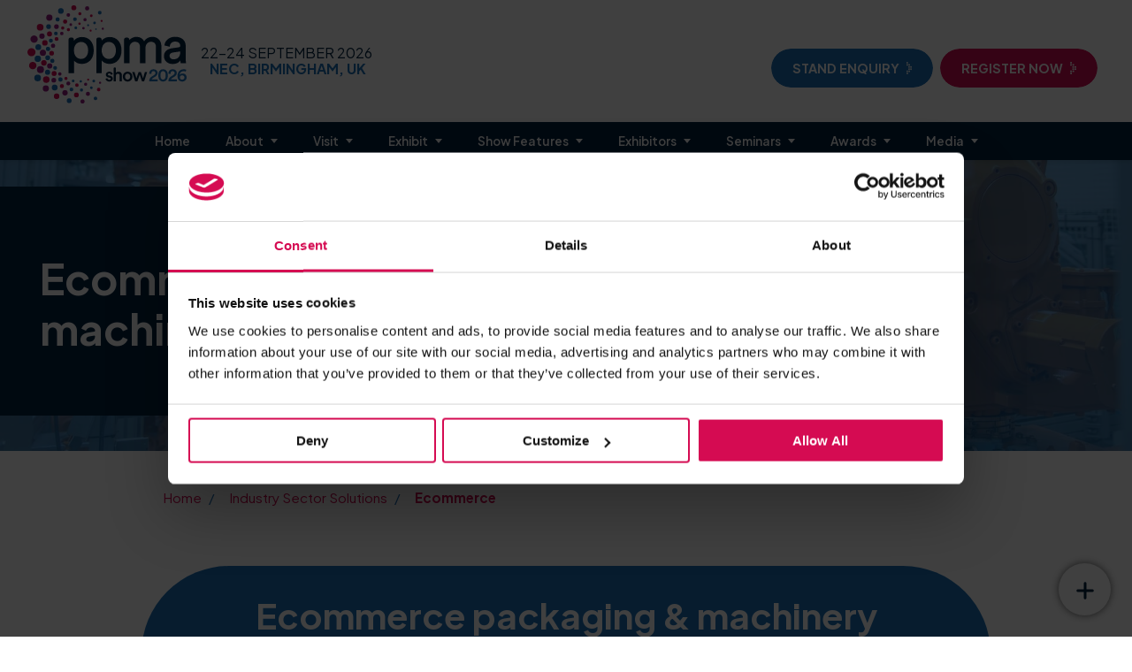

--- FILE ---
content_type: text/html; charset=utf-8
request_url: https://www.ppmashow.co.uk/sectors/ecommerce
body_size: 14579
content:

<!DOCTYPE html>
<html lang="en">

<head>

	<meta charset="utf-8">
	<meta name="viewport" content="width=device-width, initial-scale=1, maximum-scale=1">
	<meta name="apple-mobile-web-app-capable" content="yes" />
	<meta name="apple-mobile-web-app-title" content="PPMA Total Show 2025" />
	<meta http-equiv="X-UA-Compatible" content="IE=Edge,chrome=1">

	<!-- Favicons
	================================================== -->
	<link rel="apple-touch-icon-precomposed" sizes="57x57"
	 href="/media/templates/site/ppmatotal/images/favicons/apple-touch-icon-57x57.png" />
	<link rel="apple-touch-icon-precomposed" sizes="114x114"
	 href="/media/templates/site/ppmatotal/images/favicons/apple-touch-icon-114x114.png" />
	<link rel="apple-touch-icon-precomposed" sizes="72x72"
	 href="/media/templates/site/ppmatotal/images/favicons/apple-touch-icon-72x72.png" />
	<link rel="apple-touch-icon-precomposed" sizes="144x144"
	 href="/media/templates/site/ppmatotal/images/favicons/apple-touch-icon-144x144.png" />
	<link rel="apple-touch-icon-precomposed" sizes="60x60"
	 href="/media/templates/site/ppmatotal/images/favicons/apple-touch-icon-60x60.png" />
	<link rel="apple-touch-icon-precomposed" sizes="120x120"
	 href="/media/templates/site/ppmatotal/images/favicons/apple-touch-icon-120x120.png" />
	<link rel="apple-touch-icon-precomposed" sizes="76x76"
	 href="/media/templates/site/ppmatotal/images/favicons/apple-touch-icon-76x76.png" />
	<link rel="apple-touch-icon-precomposed" sizes="152x152"
	 href="/media/templates/site/ppmatotal/images/favicons/apple-touch-icon-152x152.png" />
	<link rel="icon" type="image/png" href="/media/templates/site/ppmatotal/images/favicons/favicon-196x196.png"
		sizes="196x196" />
	<link rel="icon" type="image/png" href="/media/templates/site/ppmatotal/images/favicons/favicon-96x96.png"
		sizes="96x96" />
	<link rel="icon" type="image/png" href="/media/templates/site/ppmatotal/images/favicons/favicon-32x32.png"
		sizes="32x32" />
	<link rel="icon" type="image/png" href="/media/templates/site/ppmatotal/images/favicons/favicon-16x16.png"
		sizes="16x16" />
	<link rel="icon" type="image/png" href="/media/templates/site/ppmatotal/images/favicons/favicon-128.png"
		sizes="128x128" />
	<link rel="icon" href="/media/templates/site/ppmatotal/images/favicons/favicon.ico" />
	<meta name="application-name" content="&nbsp;" />
	<meta name="msapplication-TileColor" content="#FFFFFF" />
	<meta name="msapplication-TileImage" content="media/templates/site/ppmatotal/images/favicons/mstile-144x144.png" />
	<meta name="msapplication-square70x70logo"
		content="media/templates/site/ppmatotal/images/favicons/mstile-70x70.png" />
	<meta name="msapplication-square150x150logo"
		content="media/templates/site/ppmatotal/images/favicons/mstile-150x150.png" />
	<meta name="msapplication-wide310x150logo"
		content="media/templates/site/ppmatotal/images/favicons/mstile-310x150.png" />
	<meta name="msapplication-square310x310logo"
		content="media/templates/site/ppmatotal/images/favicons/mstile-310x310.png" />

	<meta charset="utf-8">
	<meta name="author" content="Super User">
	<meta name="description" content="Explore the latest trends in retail packaging at the leading FREE trade show in Birmingham 23-25 Sept. 2025. Meet with industry experts. Don't miss out—register now!">
	<title>Retail &amp; Ecommerce Packaging Machinery Trade Show 2025</title>
<link href="/media/plg_system_jcepro/site/css/content.min.css?86aa0286b6232c4a5b58f892ce080277" rel="stylesheet">
<script type="application/json" class="joomla-script-options new">{"system.paths":{"root":"","rootFull":"https:\/\/www.ppmashow.co.uk\/","base":"","baseFull":"https:\/\/www.ppmashow.co.uk\/"},"csrf.token":"9259e78410180fba56a91399e2d0d78e"}</script>
	<script src="/media/system/js/core.min.js?a3d8f8"></script>
	<script src="/media/mod_menu/js/menu.min.js?bb1339" type="module"></script>
	<script type="application/ld+json">{"@context":"https://schema.org","@type":"BreadcrumbList","@id":"https://www.ppmashow.co.uk/#/schema/BreadcrumbList/216","itemListElement":[{"@type":"ListItem","position":1,"item":{"@id":"https://www.ppmashow.co.uk/","name":"Home"}},{"@type":"ListItem","position":2,"item":{"@id":"https://www.ppmashow.co.uk/sectors","name":" Industry Sector Solutions"}},{"@type":"ListItem","position":3,"item":{"@id":"https://www.ppmashow.co.uk/sectors/ecommerce","name":"Ecommerce"}}]}</script>
	<script type="application/ld+json">{"@context":"https://schema.org","@graph":[{"@type":"Organization","@id":"https://www.ppmashow.co.uk/#/schema/Organization/base","name":"PPMA Show 2026","url":"https://www.ppmashow.co.uk/"},{"@type":"WebSite","@id":"https://www.ppmashow.co.uk/#/schema/WebSite/base","url":"https://www.ppmashow.co.uk/","name":"PPMA Show 2026","publisher":{"@id":"https://www.ppmashow.co.uk/#/schema/Organization/base"}},{"@type":"WebPage","@id":"https://www.ppmashow.co.uk/#/schema/WebPage/base","url":"https://www.ppmashow.co.uk/sectors/ecommerce","name":"Retail & Ecommerce Packaging Machinery Trade Show 2025","description":"Explore the latest trends in retail packaging at the leading FREE trade show in Birmingham 23-25 Sept. 2025. Meet with industry experts. Don't miss out—register now!","isPartOf":{"@id":"https://www.ppmashow.co.uk/#/schema/WebSite/base"},"about":{"@id":"https://www.ppmashow.co.uk/#/schema/Organization/base"},"inLanguage":"en-GB","breadcrumb":{"@id":"https://www.ppmashow.co.uk/#/schema/BreadcrumbList/216"}},{"@type":"Article","@id":"https://www.ppmashow.co.uk/#/schema/com_content/article/33","name":"Ecommerce packaging & machinery exhibition","headline":"Ecommerce packaging & machinery exhibition","inLanguage":"en-GB","isPartOf":{"@id":"https://www.ppmashow.co.uk/#/schema/WebPage/base"}}]}</script>
	<meta name="twitter:title" content="Ecommerce packaging &amp; machinery exhibition">
<meta name="twitter:card" content="summary_large_image">
<meta name="twitter:site" content="PPMA Show 2026">
<meta name="twitter:creator" content="PPMA Show 2026">
<meta name="twitter:url" content="https://www.ppmashow.co.uk/sectors/ecommerce">
<meta name="twitter:description" content="Explore the latest trends in retail packaging at the leading FREE trade show in Birmingham 23-25 Sept. 2025. Meet with industry experts. Don't miss out—regist">
<meta name="twitter:image" content="https://www.ppmashow.co.uk/media/templates/site/ppmatotal/images/site-share.jpg">
<meta property="og:title" content="Ecommerce packaging &amp; machinery exhibition">
<meta property="og:type" content="article"/>
<meta property="og:url" content="https://www.ppmashow.co.uk/sectors/ecommerce">
<meta property="og:image" content="https://www.ppmashow.co.uk/media/templates/site/ppmatotal/images/site-share.jpg">
<meta property="og:site_name" content="PPMA Show 2026">
<meta property="og:description" content="Explore the latest trends in retail packaging at the leading FREE trade show in Birmingham 23-25 Sept. 2025. Meet with industry experts. Don't miss out—regist">

	
	<!-- CSS
	================================================== -->
	<link rel="stylesheet" href="/media/templates/site/ppmatotal/css/template.css">
	<link rel="stylesheet" href="/media/templates/site/ppmatotal/css/lity.min.css">
	<link rel="preconnect" href="https://fonts.googleapis.com">
	<link rel="preconnect" href="https://fonts.gstatic.com" crossorigin>
	<link href="https://fonts.googleapis.com/css2?family=Plus+Jakarta+Sans:ital,wght@0,200..800;1,200..800&display=swap"
		rel="stylesheet">



	<!-- JS
	================================================== -->
	<script src="/media/templates/site/ppmatotal/js/jui/jquery.min.js" type="text/javascript"></script>
	<script src="/media/templates/site/ppmatotal/js/jui/jquery-no-conflict.js" type="text/javascript"></script>
	<script src="/media/templates/site/ppmatotal/js/jui/jquery-migrate.min.js" type="text/javascript"></script>
	<script src="https://cdnjs.cloudflare.com/ajax/libs/gsap/3.8.0/gsap.min.js"></script>
	<script src="https://cdnjs.cloudflare.com/ajax/libs/gsap/3.8.0/ScrollTrigger.min.js"></script>

	<script type="application/ld+json">
	{
		"@context": "http://schema.org",
		"@type": "Event",
		"image": "media/templates/site/ppmatotal/images/favicons/apple-touch-icon-180x180.png",
		"name": "PPMA Show 2026",
		"startDate": "2026-09-22T09:30",
		"endDate": "2026-09-24T16:00",
		"description": "Explore the latest trends in retail packaging at the leading FREE trade show in Birmingham 23-25 Sept. 2025. Meet with industry experts. Don't miss out—register now!",
		"location": {
			"@type": "Place",
			"name": "Halls 18, 19 & 20, The NEC, Birmingham UK",
			"address": {
				"@type": "PostalAddress",
				"streetAddress": "North Ave",
				"addressLocality": "Marston Green",
				"addressRegion": "Birmingham",
				"postalCode": "B40 1NT"
			}
		}
	}
	</script>

	<!-- Google Tag Manager -->
	<script>(function (w, d, s, l, i) {
			w[l] = w[l] || []; w[l].push({
				'gtm.start':
					new Date().getTime(), event: 'gtm.js'
			}); var f = d.getElementsByTagName(s)[0],
				j = d.createElement(s), dl = l != 'dataLayer' ? '&l=' + l : ''; j.async = true; j.src =
					'https://www.googletagmanager.com/gtm.js?id=' + i + dl; f.parentNode.insertBefore(j, f);
		})(window, document, 'script', 'dataLayer', 'GTM-WR9DMHF');</script>
	<!-- End Google Tag Manager -->

	<!-- LinkedIn -->
	<script type="text/javascript">
		_linkedin_data_partner_id = "308929";
	</script>
	<script type="text/javascript">
		(function () {
			var s = document.getElementsByTagName("script")[0];
			var b = document.createElement("script");
			b.type = "text/javascript"; b.async = true;
			b.src = "https://snap.licdn.com/li.lms-analytics/insight.min.js";
			s.parentNode.insertBefore(b, s);
		})();
	</script>
	<noscript>
		<img height="1" width="1" style="display:none;" alt=""
			src="https://dc.ads.linkedin.com/collect/?pid=308929&fmt=gif" />
	</noscript>


<link rel="stylesheet" type="text/css" href="/media/smartslider3/src/SmartSlider3/Application/Frontend/Assets/dist/smartslider.min.css?ver=c397fa89" media="all">
<style data-related="n2-ss-27">div#n2-ss-27 .n2-ss-slider-1{display:grid;position:relative;}div#n2-ss-27 .n2-ss-slider-2{display:grid;position:relative;overflow:hidden;padding:0px 0px 0px 0px;border:0px solid RGBA(62,62,62,1);border-radius:0px;background-clip:padding-box;background-repeat:repeat;background-position:50% 50%;background-size:cover;background-attachment:scroll;z-index:1;}div#n2-ss-27:not(.n2-ss-loaded) .n2-ss-slider-2{background-image:none !important;}div#n2-ss-27 .n2-ss-slider-3{display:grid;grid-template-areas:'cover';position:relative;overflow:hidden;z-index:10;}div#n2-ss-27 .n2-ss-slider-3 > *{grid-area:cover;}div#n2-ss-27 .n2-ss-slide-backgrounds,div#n2-ss-27 .n2-ss-slider-3 > .n2-ss-divider{position:relative;}div#n2-ss-27 .n2-ss-slide-backgrounds{z-index:10;}div#n2-ss-27 .n2-ss-slide-backgrounds > *{overflow:hidden;}div#n2-ss-27 .n2-ss-slide-background{transform:translateX(-100000px);}div#n2-ss-27 .n2-ss-slider-4{place-self:center;position:relative;width:100%;height:100%;z-index:20;display:grid;grid-template-areas:'slide';}div#n2-ss-27 .n2-ss-slider-4 > *{grid-area:slide;}div#n2-ss-27.n2-ss-full-page--constrain-ratio .n2-ss-slider-4{height:auto;}div#n2-ss-27 .n2-ss-slide{display:grid;place-items:center;grid-auto-columns:100%;position:relative;z-index:20;-webkit-backface-visibility:hidden;transform:translateX(-100000px);}div#n2-ss-27 .n2-ss-slide{perspective:1000px;}div#n2-ss-27 .n2-ss-slide-active{z-index:21;}.n2-ss-background-animation{position:absolute;top:0;left:0;width:100%;height:100%;z-index:3;}div#n2-ss-27 .n-uc-EiFrBC5g4mY7-inner{border-width:0px 0px 0px 0px ;border-style:solid;border-color:RGBA(255,255,255,1);}div#n2-ss-27 .n-uc-EiFrBC5g4mY7-inner:HOVER{border-width:0px 0px 0px 0px ;border-style:solid;border-color:RGBA(255,255,255,1);}div#n2-ss-27 .n-uc-TAI03xUEwEgC-inner{border-width:0px 0px 0px 0px ;border-style:solid;border-color:RGBA(255,255,255,1);}div#n2-ss-27 .n-uc-TAI03xUEwEgC-inner:HOVER{border-width:0px 0px 0px 0px ;border-style:solid;border-color:RGBA(255,255,255,1);}div#n2-ss-27 .n-uc-njuhhMcwwRqt-inner{border-width:0px 0px 0px 0px ;border-style:solid;border-color:RGBA(255,255,255,1);}div#n2-ss-27 .n-uc-njuhhMcwwRqt-inner:HOVER{border-width:0px 0px 0px 0px ;border-style:solid;border-color:RGBA(255,255,255,1);}div#n2-ss-27 .n-uc-U4DSdKryQAbO-inner{border-width:0px 0px 0px 0px ;border-style:solid;border-color:RGBA(255,255,255,1);}div#n2-ss-27 .n-uc-U4DSdKryQAbO-inner:HOVER{border-width:0px 0px 0px 0px ;border-style:solid;border-color:RGBA(255,255,255,1);}div#n2-ss-27 .n-uc-fOBMcOaG8BWa{padding:0px 0px 0px 0px}div#n2-ss-27 .n-uc-6hPfDUCT3LCE{padding:0px 0px 0px 0px}div#n2-ss-27 .n-uc-7HkFB7eRX1C3-inner{padding:10px 0px 0px 0px;justify-content:center}div#n2-ss-27 .n-uc-7HkFB7eRX1C3{align-self:center;}div#n2-ss-27 .n-uc-EiFrBC5g4mY7-inner{padding:0px 0px 0px 0px}div#n2-ss-27 .n-uc-EiFrBC5g4mY7-inner > .n2-ss-layer-row-inner{width:calc(100% + 1px);margin:-0px;flex-wrap:nowrap;}div#n2-ss-27 .n-uc-EiFrBC5g4mY7-inner > .n2-ss-layer-row-inner > .n2-ss-layer[data-sstype="col"]{margin:0px}div#n2-ss-27 .n-uc-EiFrBC5g4mY7{--margin-bottom:20px}div#n2-ss-27 .n-uc-TAI03xUEwEgC-inner{padding:20px 20px 20px 0px;text-align:left;--ssselfalign:var(--ss-fs);;justify-content:flex-end}div#n2-ss-27 .n-uc-TAI03xUEwEgC{width:100%}div#n2-ss-27 .n-uc-njuhhMcwwRqt-inner{padding:60px 60px 60px 30px}div#n2-ss-27 .n-uc-njuhhMcwwRqt-inner > .n2-ss-layer-row-inner{width:calc(100% + 1px);margin:-0px;flex-wrap:nowrap;}div#n2-ss-27 .n-uc-njuhhMcwwRqt-inner > .n2-ss-layer-row-inner > .n2-ss-layer[data-sstype="col"]{margin:0px}div#n2-ss-27 .n-uc-njuhhMcwwRqt{max-width:940px;align-self:var(--ss-fs);}div#n2-ss-27 .n-uc-U4DSdKryQAbO-inner{padding:10px 10px 10px 0px;justify-content:center}div#n2-ss-27 .n-uc-U4DSdKryQAbO{width:100%}div#n2-ss-27 .n-uc-JNapQBo94vYG{--margin-top:5px}div#n2-ss-27 .n2-ss-slider-1{min-height:300px;}@media (min-width: 1200px){div#n2-ss-27 [data-hide-desktopportrait="1"]{display: none !important;}}@media (orientation: landscape) and (max-width: 1199px) and (min-width: 901px),(orientation: portrait) and (max-width: 1199px) and (min-width: 701px){div#n2-ss-27 .n-uc-EiFrBC5g4mY7-inner > .n2-ss-layer-row-inner{flex-wrap:wrap;}div#n2-ss-27 .n-uc-TAI03xUEwEgC-inner{padding:0px 15px 25px 0px}div#n2-ss-27 .n-uc-TAI03xUEwEgC{width:calc(100% - 0px)}div#n2-ss-27 .n-uc-njuhhMcwwRqt-inner{padding:60px 55px 60px 30px}div#n2-ss-27 .n-uc-njuhhMcwwRqt-inner > .n2-ss-layer-row-inner{flex-wrap:nowrap;}div#n2-ss-27 .n-uc-njuhhMcwwRqt{max-width:655px}div#n2-ss-27 .n-uc-U4DSdKryQAbO{width:100%}div#n2-ss-27 [data-hide-tabletportrait="1"]{display: none !important;}}@media (orientation: landscape) and (max-width: 900px),(orientation: portrait) and (max-width: 700px){div#n2-ss-27 .n-uc-EiFrBC5g4mY7-inner > .n2-ss-layer-row-inner{flex-wrap:wrap;}div#n2-ss-27 .n-uc-TAI03xUEwEgC-inner{padding:20px 10px 24px 0px}div#n2-ss-27 .n-uc-TAI03xUEwEgC{width:calc(100% - 0px)}div#n2-ss-27 .n-uc-njuhhMcwwRqt-inner > .n2-ss-layer-row-inner{flex-wrap:wrap;}div#n2-ss-27 .n-uc-U4DSdKryQAbO{width:calc(100% - 0px)}div#n2-ss-27 [data-hide-mobileportrait="1"]{display: none !important;}}</style>
<script>(function(){this._N2=this._N2||{_r:[],_d:[],r:function(){this._r.push(arguments)},d:function(){this._d.push(arguments)}}}).call(window);!function(e,i,o,r){(i=e.match(/(Chrome|Firefox|Safari)\/(\d+)\./))&&("Chrome"==i[1]?r=+i[2]>=32:"Firefox"==i[1]?r=+i[2]>=65:"Safari"==i[1]&&(o=e.match(/Version\/(\d+)/)||e.match(/(\d+)[0-9_]+like Mac/))&&(r=+o[1]>=14),r&&document.documentElement.classList.add("n2webp"))}(navigator.userAgent);</script><script src="/media/smartslider3/src/SmartSlider3/Application/Frontend/Assets/dist/n2.min.js?ver=c397fa89" defer async></script>
<script src="/media/smartslider3/src/SmartSlider3/Application/Frontend/Assets/dist/smartslider-frontend.min.js?ver=c397fa89" defer async></script>
<script src="/media/smartslider3/src/SmartSlider3/Slider/SliderType/Simple/Assets/dist/ss-simple.min.js?ver=c397fa89" defer async></script>
<script>_N2.r('documentReady',function(){_N2.r(["documentReady","smartslider-frontend","ss-simple"],function(){new _N2.SmartSliderSimple('n2-ss-27',{"admin":false,"background.video.mobile":1,"loadingTime":2000,"randomize":{"randomize":0,"randomizeFirst":0},"callbacks":"","alias":{"id":0,"smoothScroll":0,"slideSwitch":0,"scroll":1},"align":"normal","isDelayed":0,"responsive":{"mediaQueries":{"all":false,"desktopportrait":["(min-width: 1200px)"],"tabletportrait":["(orientation: landscape) and (max-width: 1199px) and (min-width: 901px)","(orientation: portrait) and (max-width: 1199px) and (min-width: 701px)"],"mobileportrait":["(orientation: landscape) and (max-width: 900px)","(orientation: portrait) and (max-width: 700px)"]},"base":{"slideOuterWidth":2000,"slideOuterHeight":300,"sliderWidth":2000,"sliderHeight":300,"slideWidth":2000,"slideHeight":300},"hideOn":{"desktopLandscape":false,"desktopPortrait":false,"tabletLandscape":false,"tabletPortrait":false,"mobileLandscape":false,"mobilePortrait":false},"onResizeEnabled":true,"type":"fullwidth","sliderHeightBasedOn":"real","focusUser":1,"focusEdge":"auto","breakpoints":[{"device":"tabletPortrait","type":"max-screen-width","portraitWidth":1199,"landscapeWidth":1199},{"device":"mobilePortrait","type":"max-screen-width","portraitWidth":700,"landscapeWidth":900}],"enabledDevices":{"desktopLandscape":0,"desktopPortrait":1,"tabletLandscape":0,"tabletPortrait":1,"mobileLandscape":0,"mobilePortrait":1},"sizes":{"desktopPortrait":{"width":2000,"height":300,"max":3000,"min":1200},"tabletPortrait":{"width":701,"height":105,"customHeight":false,"max":1199,"min":701},"mobilePortrait":{"width":320,"height":48,"customHeight":false,"max":900,"min":320}},"overflowHiddenPage":0,"focus":{"offsetTop":"","offsetBottom":""}},"controls":{"mousewheel":0,"touch":0,"keyboard":1,"blockCarouselInteraction":1},"playWhenVisible":1,"playWhenVisibleAt":0.5,"lazyLoad":0,"lazyLoadNeighbor":0,"blockrightclick":0,"maintainSession":0,"autoplay":{"enabled":0,"start":1,"duration":8000,"autoplayLoop":1,"allowReStart":0,"reverse":0,"pause":{"click":1,"mouse":"0","mediaStarted":1},"resume":{"click":0,"mouse":"0","mediaEnded":1,"slidechanged":0},"interval":1,"intervalModifier":"loop","intervalSlide":"current"},"perspective":1000,"layerMode":{"playOnce":0,"playFirstLayer":1,"mode":"skippable","inAnimation":"mainInEnd"},"parallax":{"enabled":1,"mobile":0,"is3D":0,"animate":1,"horizontal":"mouse","vertical":"mouse","origin":"slider","scrollmove":"both"},"postBackgroundAnimations":0,"bgAnimations":0,"mainanimation":{"type":"horizontal","duration":800,"delay":0,"ease":"easeOutQuad","shiftedBackgroundAnimation":"auto"},"carousel":1,"initCallbacks":function(){}})})});</script></head>

<body id="ecommerce" class="internal" >

	<!-- Google Tag Manager (noscript) -->
	<noscript><iframe src="https://www.googletagmanager.com/ns.html?id=GTM-WR9DMHF" height="0" width="0"
			style="display:none;visibility:hidden"></iframe></noscript>
	<!-- End Google Tag Manager (noscript) -->



	<header>
		<div class="header__wrap">
			<div class="row header__top">
				<div class="header__logo columns"><a href="/">
						



	
<p class="header__logo-image"><a href="/"><img src="/images/2026/PPMA_Show_2026_blue.svg" alt="PPMA Show 2026" width="559" height="355"></a></p>
<p class="header__logo-location"><span>22-24 SEPTEMBER 2026</span>&nbsp;<br><strong>NEC, BIRMINGHAM, UK</strong></p>
					</a>
				</div>
				<nav class="nav--top columns">
					<button class="nav-button">
						<p>Menu</p><span></span>
					</button>
					<div class="moduletable ">
        <ul class="mod-menu mod-list nav ">
<li class="nav-item item-101 default"><a href="/" >Home</a></li><li class="nav-item item-287 deeper parent"><a href="/about-us" >About</a><ul class="mod-menu__sub list-unstyled small"><li class="nav-item item-381"><a href="/about-us" >About Us</a></li><li class="nav-item item-380"><a href="/meet-the-team" >Meet the team</a></li></ul></li><li class="nav-item item-113 deeper parent"><a href="/visit/why-visit" >Visit</a><ul class="mod-menu__sub list-unstyled small"><li class="nav-item item-228"><a href="https://forms.reg.buzz/ppma-show-2026-visitor/website" target="_blank" rel="noopener noreferrer">Register Now</a></li><li class="nav-item item-126"><a href="/visit/why-visit" >Why Visit?</a></li><li class="nav-item item-408 alias-parent-active"><a href="/sectors" > Industry Sector Solutions</a></li><li class="nav-item item-123"><a href="/visit/venue-travel" >Venue &amp; Travel</a></li></ul></li><li class="nav-item item-115 deeper parent"><a href="/exhibit/why-exhibit" >Exhibit</a><ul class="mod-menu__sub list-unstyled small"><li class="nav-item item-127"><a href="/exhibit/why-exhibit" >Why Exhibit?</a></li><li class="nav-item item-125"><a href="/exhibit/stand-enquiry" >Stand Enquiry</a></li></ul></li><li class="nav-item item-118 deeper parent"><a href="/show-features" >Show Features</a><ul class="mod-menu__sub list-unstyled small"><li class="nav-item item-375"><a href="/show-features/ppma-total-show-app" >PPMA Show App</a></li><li class="nav-item item-166"><a href="/show-features/ppma-show-tv" >PPMA Show TV</a></li><li class="nav-item item-373"><a href="/show-features/live-demonstration-theatre" >Live Demonstration Theatre</a></li><li class="nav-item item-411"><a href="/show-features/daily-innovations-tours" >Daily Innovations Tours</a></li><li class="nav-item item-460"><a href="/show-features/inside-the-exhibition-with-spencer-kelly" >Inside the exhibition with Spencer Kelly</a></li><li class="nav-item item-410"><a href="/show-features/360-virtual-tours" >360° Virtual Tours</a></li><li class="nav-item item-412"><a href="/show-features/networking-reception" >Networking Reception</a></li><li class="nav-item item-413"><a href="/show-features/industry-sector-icons" >Industry Sector Icons</a></li></ul></li><li class="nav-item item-117 deeper parent"><a href="/exhibitors-2025" >Exhibitors</a><ul class="mod-menu__sub list-unstyled small"><li class="nav-item item-131"><a href="/exhibitors-2025" >2025 Exhibitor List</a></li><li class="nav-item item-135"><a href="/products-2025" >2025 Exhibitor Products</a></li><li class="nav-item item-133"><a href="/exhibitor-news-2025" >2025 Exhibitor News</a></li></ul></li><li class="nav-item item-377 deeper parent"><a href="/sessions-2025" >Seminars</a><ul class="mod-menu__sub list-unstyled small"><li class="nav-item item-241"><a href="/sessions-2025" >2025 Sessions</a></li><li class="nav-item item-242"><a href="/?Itemid=241" >2025 Speakers</a></li></ul></li><li class="nav-item item-119 deeper parent"><a href="/awards" >Awards</a><ul class="mod-menu__sub list-unstyled small"><li class="nav-item item-394"><a href="/awards/2025-awards-winners" >2025 Awards Winners</a></li><li class="nav-item item-467"><a href="/awards/shortlist-2025" >Shortlist 2025</a></li><li class="nav-item item-409"><a href="/awards/gallery" >Gallery</a></li></ul></li><li class="nav-item item-120 deeper parent"><a href="/press-media/press-releases" >Media</a><ul class="mod-menu__sub list-unstyled small"><li class="nav-item item-169"><a href="/press-media/press-releases" >Insights &amp; PR</a></li><li class="nav-item item-240"><a href="/press-media/media-partners" >Media Partners</a></li><li class="nav-item item-167"><a href="/press-media/gallery" >Gallery</a></li><li class="nav-item item-172"><a href="/press-media/machinery-spotlight" >Machinery Spotlight</a></li></ul></li><li class="nav-item item-165"><a href="/exhibit/stand-enquiry" class=" button button--arrow">Stand enquiry</a></li><li class="nav-item item-229"><a href="https://forms.reg.buzz/ppma-show-2026-visitor/website" class="button button--2 button--arrow">Register Now</a></li></ul>
</div>

				</nav>
			</div>
			<div class="header__bottom">
				<nav class="nav--bottom columns">
					<div class="moduletable ">
        <ul class="mod-menu mod-list nav ">
<li class="nav-item item-101 default"><a href="/" >Home</a></li><li class="nav-item item-287 deeper parent"><a href="/about-us" >About</a><ul class="mod-menu__sub list-unstyled small"><li class="nav-item item-381"><a href="/about-us" >About Us</a></li><li class="nav-item item-380"><a href="/meet-the-team" >Meet the team</a></li></ul></li><li class="nav-item item-113 deeper parent"><a href="/visit/why-visit" >Visit</a><ul class="mod-menu__sub list-unstyled small"><li class="nav-item item-228"><a href="https://forms.reg.buzz/ppma-show-2026-visitor/website" target="_blank" rel="noopener noreferrer">Register Now</a></li><li class="nav-item item-126"><a href="/visit/why-visit" >Why Visit?</a></li><li class="nav-item item-408 alias-parent-active"><a href="/sectors" > Industry Sector Solutions</a></li><li class="nav-item item-123"><a href="/visit/venue-travel" >Venue &amp; Travel</a></li></ul></li><li class="nav-item item-115 deeper parent"><a href="/exhibit/why-exhibit" >Exhibit</a><ul class="mod-menu__sub list-unstyled small"><li class="nav-item item-127"><a href="/exhibit/why-exhibit" >Why Exhibit?</a></li><li class="nav-item item-125"><a href="/exhibit/stand-enquiry" >Stand Enquiry</a></li></ul></li><li class="nav-item item-118 deeper parent"><a href="/show-features" >Show Features</a><ul class="mod-menu__sub list-unstyled small"><li class="nav-item item-375"><a href="/show-features/ppma-total-show-app" >PPMA Show App</a></li><li class="nav-item item-166"><a href="/show-features/ppma-show-tv" >PPMA Show TV</a></li><li class="nav-item item-373"><a href="/show-features/live-demonstration-theatre" >Live Demonstration Theatre</a></li><li class="nav-item item-411"><a href="/show-features/daily-innovations-tours" >Daily Innovations Tours</a></li><li class="nav-item item-460"><a href="/show-features/inside-the-exhibition-with-spencer-kelly" >Inside the exhibition with Spencer Kelly</a></li><li class="nav-item item-410"><a href="/show-features/360-virtual-tours" >360° Virtual Tours</a></li><li class="nav-item item-412"><a href="/show-features/networking-reception" >Networking Reception</a></li><li class="nav-item item-413"><a href="/show-features/industry-sector-icons" >Industry Sector Icons</a></li></ul></li><li class="nav-item item-117 deeper parent"><a href="/exhibitors-2025" >Exhibitors</a><ul class="mod-menu__sub list-unstyled small"><li class="nav-item item-131"><a href="/exhibitors-2025" >2025 Exhibitor List</a></li><li class="nav-item item-135"><a href="/products-2025" >2025 Exhibitor Products</a></li><li class="nav-item item-133"><a href="/exhibitor-news-2025" >2025 Exhibitor News</a></li></ul></li><li class="nav-item item-377 deeper parent"><a href="/sessions-2025" >Seminars</a><ul class="mod-menu__sub list-unstyled small"><li class="nav-item item-241"><a href="/sessions-2025" >2025 Sessions</a></li><li class="nav-item item-242"><a href="/?Itemid=241" >2025 Speakers</a></li></ul></li><li class="nav-item item-119 deeper parent"><a href="/awards" >Awards</a><ul class="mod-menu__sub list-unstyled small"><li class="nav-item item-394"><a href="/awards/2025-awards-winners" >2025 Awards Winners</a></li><li class="nav-item item-467"><a href="/awards/shortlist-2025" >Shortlist 2025</a></li><li class="nav-item item-409"><a href="/awards/gallery" >Gallery</a></li></ul></li><li class="nav-item item-120 deeper parent"><a href="/press-media/press-releases" >Media</a><ul class="mod-menu__sub list-unstyled small"><li class="nav-item item-169"><a href="/press-media/press-releases" >Insights &amp; PR</a></li><li class="nav-item item-240"><a href="/press-media/media-partners" >Media Partners</a></li><li class="nav-item item-167"><a href="/press-media/gallery" >Gallery</a></li><li class="nav-item item-172"><a href="/press-media/machinery-spotlight" >Machinery Spotlight</a></li></ul></li><li class="nav-item item-165"><a href="/exhibit/stand-enquiry" class=" button button--arrow">Stand enquiry</a></li><li class="nav-item item-229"><a href="https://forms.reg.buzz/ppma-show-2026-visitor/website" class="button button--2 button--arrow">Register Now</a></li></ul>
</div>

				</nav>
			</div>
		</div>
	</header>

			<div id="banner">
			<div><div class="n2_clear"><ss3-force-full-width data-overflow-x="body" data-horizontal-selector="body"><div class="n2-section-smartslider fitvidsignore  internal-banner n2_clear" data-ssid="27"><div id="n2-ss-27-align" class="n2-ss-align"><div class="n2-padding"><div id="n2-ss-27" data-creator="Smart Slider 3" data-responsive="fullwidth" class="n2-ss-slider n2-ow n2-has-hover n2notransition  ">
        <div class="n2-ss-slider-1 n2_ss__touch_element n2-ow">
            <div class="n2-ss-slider-2 n2-ow">
                                                <div class="n2-ss-slider-3 n2-ow">

                    <div class="n2-ss-static-slide n2-ow"><div class="n2-ss-layer n2-ow n-uc-6hPfDUCT3LCE" data-sstype="slide" data-pm="default"><div class="n2-ss-layer n2-ow n-uc-7HkFB7eRX1C3" data-pm="default" data-sstype="content" data-hasbackground="0"><div class="n2-ss-section-main-content n2-ss-layer-with-background n2-ss-layer-content n2-ow n-uc-7HkFB7eRX1C3-inner"><div class="n2-ss-layer n2-ow n2-ss-layer--block n2-ss-has-self-align n2-ss-stretch-layer n-uc-EiFrBC5g4mY7" data-pm="normal" data-sstype="row"><div class="n2-ss-layer-row n2-ss-layer-with-background n-uc-EiFrBC5g4mY7-inner"><div class="n2-ss-layer-row-inner "><div class="n2-ss-layer n2-ow n-uc-TAI03xUEwEgC" data-pm="default" data-sstype="col"><div class="n2-ss-layer-col n2-ss-layer-with-background n2-ss-layer-content n-uc-TAI03xUEwEgC-inner"><div class="n2-ss-layer n2-ow n2-ss-layer--block n2-ss-has-self-align banner--main__heading n-uc-njuhhMcwwRqt" data-pm="normal" data-animv2="{&quot;basic&quot;:{&quot;in&quot;:{&quot;type&quot;:&quot;basic&quot;,&quot;name&quot;:&quot;Left&quot;,&quot;keyFrames&quot;:[{&quot;x&quot;:400}]}}}" data-sstype="row"><div class="n2-ss-layer-row n2-ss-layer-with-background n-uc-njuhhMcwwRqt-inner"><div class="n2-ss-layer-row-inner "><div class="n2-ss-layer n2-ow n-uc-U4DSdKryQAbO" data-pm="default" data-sstype="col"><div class="n2-ss-layer-col n2-ss-layer-with-background n2-ss-layer-content n-uc-U4DSdKryQAbO-inner"><div class="n2-ss-layer n2-ow banner--internal__text n-uc-JNapQBo94vYG" data-pm="normal" data-sstype="layer"><div><div class="n2-ss-item-content n2-ow"><div style="text-align:inherit;"><div class="row"><div class="column"><h1>Ecommerce packaging & machinery exhibition</h1></div></div></div></div></div></div></div></div></div></div></div></div></div></div></div></div></div></div></div></div><div class="n2-ss-slide-backgrounds n2-ow-all"><div class="n2-ss-slide-background" data-public-id="1" data-mode="fill"><div class="n2-ss-slide-background-image" data-blur="0" data-opacity="100" data-x="50" data-y="81" data-alt="" data-title="" style="--ss-o-pos-y:81%"><picture class="skip-lazy" data-skip-lazy="1"><img src="/images/2024/sectors/Ecommerce-machinery-header.jpg" alt="" title="" loading="lazy" class="skip-lazy" data-skip-lazy="1"></picture></div><div data-color="RGBA(29,113,184,0.64)" style="background-color: RGBA(29,113,184,0.64);" class="n2-ss-slide-background-color" data-overlay="1"></div></div></div>                    <div class="n2-ss-slider-4 n2-ow">
                        <svg xmlns="http://www.w3.org/2000/svg" viewBox="0 0 2000 300" data-related-device="desktopPortrait" class="n2-ow n2-ss-preserve-size n2-ss-preserve-size--slider n2-ss-slide-limiter"></svg><div data-first="1" data-slide-duration="0" data-id="253" data-slide-public-id="1" data-title="Slide" class="n2-ss-slide n2-ow  n2-ss-slide-253"><div role="note" class="n2-ss-slide--focus" tabindex="-1">Slide</div><div class="n2-ss-layers-container n2-ss-slide-limiter n2-ow"><div class="n2-ss-layer n2-ow n-uc-fOBMcOaG8BWa" data-sstype="slide" data-pm="default"></div></div></div>                    </div>

                                    </div>
            </div>
        </div>
        </div><ss3-loader></ss3-loader></div></div><div class="n2_clear"></div></div></ss3-force-full-width></div></div>
		</div>
	
			<div id="breadcrumbs">
			<div class="row">
				<div class="column main-content">
					<div class="moduletable ">
        <nav class="mod-breadcrumbs__wrapper" aria-label="Breadcrumbs">
    <ol class="mod-breadcrumbs breadcrumb px-3 py-2">
                    <li class="mod-breadcrumbs__divider float-start">
                <span class="divider icon-location icon-fw" aria-hidden="true"></span>
            </li>
        
        <li class="mod-breadcrumbs__item breadcrumb-item"><a href="/" class="pathway"><span>Home</span></a></li><li class="mod-breadcrumbs__item breadcrumb-item"><a href="/sectors" class="pathway"><span> Industry Sector Solutions</span></a></li><li class="mod-breadcrumbs__item breadcrumb-item active"><span>Ecommerce</span></li>    </ol>
    </nav>
</div>

				</div>
			</div>
		</div>

	
	

	
	<main>
	<div class="row">
		<div class="main-content column">
			<article class="com-content-article item-page" itemscope
				itemtype="https://schema.org/Article">
				<meta itemprop="inLanguage"
					content="en-GB">
				
												
								
				
				
								
																																					<div itemprop="articleBody" class="com-content-article__body">
						<h2 class="header-bg--blue header-bg">Ecommerce packaging &amp; machinery exhibition <br> at PPMA Total Show</h2>
<p>&nbsp;</p>
<div class="wf-columns wf-columns-stack-medium" data-wf-columns="1">
<div class="wf-column">
<p class="large">Understand the role ecommerce packaging plays in protecting products, enhancing customer experience, and promoting sustainability. The PPMA Total Show is the perfect event to explore the latest innovations and trends in this field.</p>
</div>
<div class="wf-column flex flex-justify-center">
<div class="circle-mask"><img src="/images/Ecommerce_machinery_conveyor_belt.jpg" alt="Ecommerce machinery conveyor belt" width="5500" height="3783"></div>
</div>
</div>
<h3 class="header-bg header-bg--blue margin-top-3rem">Why come to the PPMA Total Show for ecommerce packaging?</h3>
<p class="large" style="text-align: center;"><strong>Attending the PPMA Total Show gives you the chance to:</strong></p>
<div class="wf-columns wf-columns-stack-medium wf-columns-gap-large wf-columns-layout-auto animate-left" data-wf-columns="1">
<div class="wf-column box-shadow border-radius padding-2rem">
<h4>Discover the latest in ecommerce packaging and technology</h4>
<p>Understanding, exploring, and innovating are always a theme of the show. Visitors can:</p>
<ul>
<li aria-level="1">See the very latest in sustainable packaging solutions for ecommerce and online deliveries</li>
<li aria-level="1">Discover the latest in speedy packaging machinery to ensure customers’ expectations are met</li>
<li aria-level="1">Explore flexible packaging capabilities to meet changing demands speedily</li>
</ul>
</div>
<div class="wf-column box-shadow border-radius padding-2rem">
<h4>Learn about ecommerce insights and current trends</h4>
<p>Ecommerce packaging solutions are constantly evolving, and businesses are looking for new and innovative ways to satisfy their customers. Coming to the show will provide you with:</p>
<ul>
<li aria-level="1">Insights from business owners on efficiency, cost savings, and productivity transformation</li>
<li aria-level="1">The latest in sensors, robots, grippers, and other standard ecommerce machinery</li>
<li aria-level="1">Pros and cons between different material types, all with the customer at the forefront</li>
</ul>
</div>
</div>
<div class="wf-columns wf-columns-stack-medium" data-wf-columns="1">
<div class="wf-column">
<p>&nbsp;</p>
<h4 class="header-bg header-bg--blue">Network with industry professionals</h4>
<p class="large">Make connections and meet some of the biggest names in the ecommerce industry. This gives you the opportunity to discuss industry news and secrets with like-minded professionals.</p>
</div>
</div> 					</div>

					
																																		</article>
		</div>
	</div>
</main>

			<div id="second-section">
			<div class="moduletable section--white-content">
        
      <!-- Custom Header before section-->
    <div
      class="section--header section--header-before section--header-top section--header-left"
      id="mod-custom161">

      <div class="header-block header-block--blue animate-left header-block--left">
        <div class="row">
          <div class="column">
            <h2>Join us at the next PPMA Show</h2>
          </div>
        </div>


      </div>

      <!-- Optional circle -->
                        <!-- URL -->
          <a href="/register-your-interest"
            target="_self"
            alt="Register your interest" >
                    <div class="circle" style="
                      background-color: #d50b52;
                  ">
                          <i class="arrow--white"></i>
            
                      </div>
                    </a>
              

    </div>
  
<section class="section--pattern-dark">
  
  <section>
<div class="row">
<div class="column">
<h3 style="text-align: center;">Book your place today</h3>
<p style="text-align: center;">Whether you’re looking to visit or exhibit, the PPMA Show is a fantastic opportunity for professionals of all industries to converse and connect. <br><strong>Apply for your spot today.</strong></p>
<div class="flex flex-justify-center margin-top-3rem"><div class="moduletable ">
        

	


<p><a href="/exhibit/stand-enquiry" class="button button--primary button--arrow margin-0">STAND ENQUIRY</a></p></div>
 &nbsp; &nbsp; &nbsp; <div class="moduletable ">
        



	
<p><a href="https://forms.reg.buzz/ppma-show-2026-visitor/website" target="_blank" class="button button--secondary margin-0 button--2 button--arrow" rel="noopener">Register Now</a></p></div>
</div>
</div>
</div>
</section>
</section></div>
<section class="moduletable row column " aria-label="FAQs - Ecommerce">
        



	
<h2 class="header-bg header-bg--blue">Frequently asked questions</h2>
<ul class="accordion" data-accordion>
<li class="accordion-item is-active" data-accordion-item><a href="#" class="accordion-title">What equipment is used in ecommerce packaging?</a>
<div class="accordion-content" data-tab-content>
<ul>
<li><strong>Sensors and vision equipment</strong> are used to create a seamless interaction between operators and machines. By highlighting imperfect products and packaging, they are particularly useful for quality control.</li>
<li><strong>Robots</strong> carry out automated functions with the advantages of continual operation, ability to work in hazardous or unheated environments, accuracy and speed. Cobots, or collaborative robots, assist operators in a variety of tasks to increase efficiency.</li>
<li><strong>Grippers</strong> are an essential part of full or partial automation. They are designed to pick up products by a variety of techniques including suction, mechanical fingers, vacuums, magnets, and needles. They are usually set at the end of robotic arms for lifting and handling.</li>
<li><strong>Cartoners</strong> cut, fold, assemble and seal cartons with options on standardized or customized sizes and shapes. Flexible cartoners which can be used for a variety of product sizes are a key element in many ecommerce packaging lines. Bagging machines perform the same function for lighter products, including most clothing.</li>
<li><strong>Labellers</strong> apply packing labels with a potentially wide array of written information and machine-readable codes. The same labels may be created for multiple packs, or individual labels can be generated with pack-specific information. Labels can also be used for security and traceability.</li>
</ul>
<p><strong>Palletisers</strong> place packed products on pallets to enable loading for transportation. Stacked pallets can be shrink-wrapped and labelled for dispatch.</p>
</div>
</li>
<li class="accordion-item" data-accordion-item><a href="#" class="accordion-title">Ecommerce packaging and machinery is at the heart of business</a>
<div class="accordion-content" data-tab-content>
<p>Ecommerce has driven step changes in packaging machinery and operations. For retailers, consumer behaviour has been shifting online since the advent of faster internet connections and the increased capabilities of mobile phones and other devices. The advent of Covid-19 has accelerated the rate change even further. Ecommerce and the pandemic have also radically altered the way businesses interact with each other.</p>
</div>
</li>
<li class="accordion-item" data-accordion-item><a href="#" class="accordion-title">What are the challenges for ecommerce packaging?</a>
<div class="accordion-content" data-tab-content>
<p>Businesses are used to dealing with challenges, and equally used to finding solutions. In many ways ecommerce has created a testing commercial environment, but it has also given rise to inventive solutions. Companies which have embraced new approaches are prospering in the new digital economy.</p>
</div>
</li>
<li class="accordion-item" data-accordion-item><a href="#" class="accordion-title">Ecommerce customer experience and expectations</a>
<div class="accordion-content" data-tab-content>
<p>The market leaders in ecommerce have set the bar very high for every organisation operating online. Easy ordering, friction-free payments, reliable data security and next day (or even same day) delivery options are now taken for granted.</p>
<p>So too is robust packaging. Consumers and businesses expect goods to arrive in perfect condition. Damaged goods need expensive replacements, and one bad experience can turn customers away from brands for good.</p>
<p>However, there is also a strong demand for sustainable packaging. Delivering small items in massive boxes flies in the face of what customers want, and businesses are regularly mocked on social media platforms for excessive use of cardboard, bags and protecting material.</p>
<p>The challenge is to find ecommerce packaging and machinery which provides the best way of protecting products while focusing at the same time on sustainability.</p>
</div>
</li>
<li class="accordion-item" data-accordion-item><a href="#" class="accordion-title">What are the types of ecommerce packaging?</a>
<div class="accordion-content" data-tab-content>
<p>Cardboard is the key ecommerce packaging material. It has the advantage of being widely recyclable and comes in a range of strengths and a virtually infinite range of sizes. Standard uses are for pizza boxes, postal tubes, cardboard wraps, telescopic boxes and reusable boxes. Cardboard is also widely used for bespoke packaging for products of non-standard sizes, from small items to very large ones. Ecommerce businesses also make wide use of paper envelopes, jiffy bags and plastic bags.</p>
<p>Outer packaging will frequently be printed with key branding information such as company logos and slogans. The nature of most exterior packing materials limits the choice of print and finishes, but products are normally packed with higher quality materials inside the outer boxes. For luxury goods in particular a lot of emphasis is placed on boards and papers, colours, embossing and print quality.</p>
<p>From a customer experience point of view, the priority for outer packaging is to ensure that products are safely delivered without damage. The role of inner packaging is to create an emotional bond for consumers through a positive experience of design and tactile materials.</p>
<p>Sustainable materials for ecommerce packaging are either recyclable or reusable. Reusable packaging usually involves refilling at retail or other outlets and is a growing trend for sustainable brands. There is also strong backing for the circular economy approach to packaging introduced by initiatives such as <a href="https://www.circulareconomyloop.com/#Whatwedo">Loop</a>.</p>
</div>
</li>
<li class="accordion-item" data-accordion-item><a href="#" class="accordion-title">How is ecommerce packaging used in warehousing and storage?</a>
<div class="accordion-content" data-tab-content>
<p>Ecommerce warehousing follows established principles of efficient use of space with ease of access and movement. For businesses with limited or no storage space, on-demand warehousing is now an option, with stock from multiple businesses stored in shared warehouses.</p>
<p>With digital labelling, stock locations can be recorded on Warehouse Management Systems (WMS) which enables for a flexible and efficient approach to the use of space. A fully integrated WMS enables businesses to manage storage, picking, packing and dispatch accurately and at speed. It’s this technology that enables fulfilment centres to meet the demands of consumers and businesses in the age of ecommerce.</p>
</div>
</li>
<li class="accordion-item" data-accordion-item><a href="#" class="accordion-title">How can ecommerce packaging enhance the unboxing experience?</a>
<div class="accordion-content" data-tab-content>
<p>Thoughtful design elements such as branded tissue paper, personalised notes, and easy-to-open features can create a memorable and enjoyable unboxing experience for customers. With live unboxings and other similar trends arising, this aspect is incredibly important for impressing a first time customer.</p>
</div>
</li>
<li class="accordion-item" data-accordion-item><a href="#" class="accordion-title">Why is sustainable packaging important for ecommerce?</a>
<div class="accordion-content" data-tab-content>
<p>It is well known that the ecommerce industry generates a significant amount of packaging waste. Using sustainable materials helps reduce a business’ environmental footprint by minimising waste, conserving resources, and lowering greenhouse gas emissions associated with production and disposal. On top of this, it also improves a business’ brand image and shows that they are taking active measures to improve the planet.</p>
</div>
</li>
<li class="accordion-item" data-accordion-item><a href="#" class="accordion-title">What is the difference between retail packaging and ecommerce packaging?</a>
<div class="accordion-content" data-tab-content>
<p>Ecommerce packaging is designed for shipping products sold online, ensuring product protection during transport. It often requires additional considerations such as secure sealing and compactness to minimise shipping costs. Retail packaging, however, is intended for display and sale in physical stores, prioritising visual appeal and presentation to attract customers. Whilst both serve to protect and showcase products, their designs and functionalities are tailored to the distinct requirements of online versus in-store sales channels.</p>
</div>
</li>
</ul></section>

		</div>
	
	
	
	
	
	
	
	
	
	
	<footer>
		<div class="footer__top">
			<div class="row">

									<div class="footer__column-1 columns small-12 medium-6 large-4">
						<div class="moduletable ">
            <h6 class="subheading">Show Dates </h6>        



	
<ul>
<li>Tuesday 22 September 2026</li>
<li>Wednesday 23 September 2026</li>
<li>Thursday 24 September 2026</li>
</ul></div>

						<div class="moduletable ">
        



	
<a href="/media/templates/site/ppmatotal/images/PPMA-Show-2026.ics" class="button">Add to calendar</a></div>

					</div>
													<div class="footer__column-2 columns small-12 medium-6 large-4">
						<div class="moduletable ">
            <h6 class="subheading">Opening Times </h6>        

	


<ul>
<li>Day 1<b>&nbsp; &nbsp;</b>09:30 - 17:00</li>
<li>Day 2&nbsp; &nbsp;09:30 - 17:00</li>
<li>Day 3&nbsp; &nbsp;09:30 - 16:00</li>
</ul></div>

						
					</div>
													<div class="footer__column-3 columns small-12 medium-6 large-4">
						<div class="moduletable location">
            <h6 class="subheading">Location</h6>        



	
<ul>
<li>Hall 5, NEC</li>
<li>Pendigo Way, Marston&nbsp;Green</li>
<li>Birmingham, B40 1NT</li>
</ul></div>

						<div class="moduletable ">
        



	
<a href="/visit/venue-travel" class="button">Directions</a></div>


					</div>
							</div>
		</div>
		<div class="footer__bottom">
			<div class="row">

				<div class="footer__column-4 columns small-12 medium-6">


											<div class="footer__logo">
							<div class="column">
								



	
<p><a href="/"><img src="/images/2026/PPMA_Show_2026_silver.svg" alt="PPMA Show 2026" width="201"></a></p>
							</div>
						</div>
					
											<div class="footer__social">
							<div class="column">
								<div class="moduletable  social">
        



	
<ul>
<ul>
<li><a href="https://www.facebook.com/people/PPMA-Show/100094320342290/" target="_blank" rel="nofollow noopener"><div class="moduletable ">
        

	


<p><svg version="1.1" class="facebookIcon" xmlns="http://www.w3.org/2000/svg" xmlns:xlink="http://www.w3.org/1999/xlink" x="0px" y="0px" 
 width="96.124px" height="96.123px" viewBox="0 0 96.124 96.123" style="enable-background:new 0 0 96.124 96.123;" 
 xml:space="preserve"> 
<g> 
<path d="M72.089,0.02L59.624,0C45.62,0,36.57,9.285,36.57,23.656v10.907H24.037c-1.083,0-1.96,0.878-1.96,1.961v15.803 
c0,1.083,0.878,1.96,1.96,1.96h12.533v39.876c0,1.083,0.877,1.96,1.96,1.96h16.352c1.083,0,1.96-0.878,1.96-1.96V54.287h14.654 
c1.083,0,1.96-0.877,1.96-1.96l0.006-15.803c0-0.52-0.207-1.018-0.574-1.386c-0.367-0.368-0.867-0.575-1.387-0.575H56.842v-9.246 
c0-4.444,1.059-6.7,6.848-6.7l8.397-0.003c1.082,0,1.959-0.878,1.959-1.96V1.98C74.046,0.899,73.17,0.022,72.089,0.02z"/> 
</g> 
</svg></p></div>
</a></li>
<li><a href="https://www.youtube.com/channel/UCW0hgEalJv1jSjjpf-eoJUA" target="_blank" rel="nofollow noopener"><div class="moduletable ">
        

	


<p><svg xmlns="http://www.w3.org/2000/svg" viewBox="0 0 576 512"><path d="M549.655 124.083c-6.281-23.65-24.787-42.276-48.284-48.597C458.781 64 288 64 288 64S117.22 64 74.629 75.486c-23.497 6.322-42.003 24.947-48.284 48.597-11.412 42.867-11.412 132.305-11.412 132.305s0 89.438 11.412 132.305c6.281 23.65 24.787 41.5 48.284 47.821C117.22 448 288 448 288 448s170.78 0 213.371-11.486c23.497-6.321 42.003-24.171 48.284-47.821 11.412-42.867 11.412-132.305 11.412-132.305s0-89.438-11.412-132.305zm-317.51 213.508V175.185l142.739 81.205-142.739 81.201z"/></svg></p></div>
</a></li>
<li><a href="https://www.linkedin.com/showcase/ppma-show/" target="_blank" rel="nofollow noopener"><div class="moduletable ">
        

	


<p><svg version="1.1" class="linkedIn" xmlns="http://www.w3.org/2000/svg" xmlns:xlink="http://www.w3.org/1999/xlink" x="0px" y="0px" 
 viewBox="0 0 478.165 478.165" style="enable-background:new 0 0 478.165 478.165;" xml:space="preserve"> 
<g> 
<path id="LinkedIn_3_" d="M478.165,290.794v176.742H375.638V302.549c0-41.481-14.783-69.673-51.881-69.673 
c-28.371,0-45.107,19.087-52.578,37.456c-2.69,6.615-3.507,15.879-3.507,25.024v172.159H165.246c0,0,1.375-279.328,0-308.257 
h102.447v43.692c-0.139,0.359-0.438,0.657-0.578,1.056h0.578v-1.056c13.687-20.999,37.934-50.925,92.385-50.925 
C427.659,152.026,478.165,196.077,478.165,290.794z M57.997,10.629C22.952,10.629,0,33.621,0,63.945 
c0,29.507,22.275,53.276,56.682,53.276H57.3c35.822,0,58.017-23.769,58.017-53.276C114.62,33.621,93.123,10.629,57.997,10.629z 
 M6.117,467.535h102.467V159.239H6.117V467.535z"/> 
</g> 
</svg></p></div>
</a></li>
<li><a href="https://x.com/ThePPMAShow" target="_blank" rel="nofollow noopener"><div class="moduletable ">
        

	


<p><svg xmlns="http://www.w3.org/2000/svg" viewBox="0 0 512 512"><!--! Font Awesome Pro 6.4.2 by @fontawesome - https://fontawesome.com License - https://fontawesome.com/license (Commercial License) Copyright 2023 Fonticons, Inc. --><path d="M389.2 48h70.6L305.6 224.2 487 464H345L233.7 318.6 106.5 464H35.8L200.7 275.5 26.8 48H172.4L272.9 180.9 389.2 48zM364.4 421.8h39.1L151.1 88h-42L364.4 421.8z"/></svg></p></div>
</a></li>
</ul>
</ul>
<p>&nbsp;</p></div>

							</div>
						</div>
					
					
						<div class="contact-details">
							

	


<p><span style="color: #f31664;"><strong>T:</strong></span> +44 (0)20 8773 8111<br /><span style="color: #f31664;"><strong>E:</strong></span>&nbsp;<span style="color: #ffffff;"><a href="mailto:ppmashow@automate-uk.com?subject=Operations%20inquiry%20for%20PPMA%20Show" style="color: #ffffff;">ppmashow@automate-uk.com</a></span></p>
<p><a href="/privacy-policy" class="margin-right-2rem">Privacy Policy</a>&nbsp;<a href="/admissions-policy">Admissions Policy</a><span></span></p>
						</div>

					
				</div>

				<div class="footer__column-5 columns small-12 medium-6">

											<div>
							

	


<p><img src="/images/aeo.svg" alt="aeo" width="65" height="47" /></p>
						</div>
					
											<a href="https://www.automate-uk.com/" target="_blank">
							<div class="organiser-logo">
								

	


<div style="text-align: center;">Organised by</div>
<p><img src="/images/AutomateUK_CMYK_All_sectors_Logos-2.png" alt="AutomateUK CMYK All sectors Logos 2" width="220" height="45" style="display: block; margin-left: auto; margin-right: auto;" /></p>
							</div>
						</a>
									</div>
			</div>



		</div>
		</div>
		<img class="footer__background" src="/media/templates/site/ppmatotal/images/graphics/logo-bg.svg">

		<div class="footer__signature">Event Website By <a href="https://www.livebuzz.co.uk/services/websites"
				title="LiveBuzz" target="_blank"> <img
					src="https://www.livebuzz.co.uk//images/livebuzz-a-see-tickets-company_white.svg"
					alt="LiveBuzz" /></a>
		</div>
	</footer>


	<nav class="nav--overlay">
		<div class="nav-wrap">
			<div class="vertical-align row">
				<div class="columns nav-button-wrap">
					<button class="nav-button">
						<p>Menu</p><span></span>
					</button>
				</div>
				<div class="columns menu-column">
					<div class="moduletable ">
        <ul class="mod-menu mod-list nav ">
<li class="nav-item item-101 default"><a href="/" >Home</a></li><li class="nav-item item-287 deeper parent"><a href="/about-us" >About</a><ul class="mod-menu__sub list-unstyled small"><li class="nav-item item-381"><a href="/about-us" >About Us</a></li><li class="nav-item item-380"><a href="/meet-the-team" >Meet the team</a></li></ul></li><li class="nav-item item-113 deeper parent"><a href="/visit/why-visit" >Visit</a><ul class="mod-menu__sub list-unstyled small"><li class="nav-item item-228"><a href="https://forms.reg.buzz/ppma-show-2026-visitor/website" target="_blank" rel="noopener noreferrer">Register Now</a></li><li class="nav-item item-126"><a href="/visit/why-visit" >Why Visit?</a></li><li class="nav-item item-408 alias-parent-active"><a href="/sectors" > Industry Sector Solutions</a></li><li class="nav-item item-123"><a href="/visit/venue-travel" >Venue &amp; Travel</a></li></ul></li><li class="nav-item item-115 deeper parent"><a href="/exhibit/why-exhibit" >Exhibit</a><ul class="mod-menu__sub list-unstyled small"><li class="nav-item item-127"><a href="/exhibit/why-exhibit" >Why Exhibit?</a></li><li class="nav-item item-125"><a href="/exhibit/stand-enquiry" >Stand Enquiry</a></li></ul></li><li class="nav-item item-118 deeper parent"><a href="/show-features" >Show Features</a><ul class="mod-menu__sub list-unstyled small"><li class="nav-item item-375"><a href="/show-features/ppma-total-show-app" >PPMA Show App</a></li><li class="nav-item item-166"><a href="/show-features/ppma-show-tv" >PPMA Show TV</a></li><li class="nav-item item-373"><a href="/show-features/live-demonstration-theatre" >Live Demonstration Theatre</a></li><li class="nav-item item-411"><a href="/show-features/daily-innovations-tours" >Daily Innovations Tours</a></li><li class="nav-item item-460"><a href="/show-features/inside-the-exhibition-with-spencer-kelly" >Inside the exhibition with Spencer Kelly</a></li><li class="nav-item item-410"><a href="/show-features/360-virtual-tours" >360° Virtual Tours</a></li><li class="nav-item item-412"><a href="/show-features/networking-reception" >Networking Reception</a></li><li class="nav-item item-413"><a href="/show-features/industry-sector-icons" >Industry Sector Icons</a></li></ul></li><li class="nav-item item-117 deeper parent"><a href="/exhibitors-2025" >Exhibitors</a><ul class="mod-menu__sub list-unstyled small"><li class="nav-item item-131"><a href="/exhibitors-2025" >2025 Exhibitor List</a></li><li class="nav-item item-135"><a href="/products-2025" >2025 Exhibitor Products</a></li><li class="nav-item item-133"><a href="/exhibitor-news-2025" >2025 Exhibitor News</a></li></ul></li><li class="nav-item item-377 deeper parent"><a href="/sessions-2025" >Seminars</a><ul class="mod-menu__sub list-unstyled small"><li class="nav-item item-241"><a href="/sessions-2025" >2025 Sessions</a></li><li class="nav-item item-242"><a href="/?Itemid=241" >2025 Speakers</a></li></ul></li><li class="nav-item item-119 deeper parent"><a href="/awards" >Awards</a><ul class="mod-menu__sub list-unstyled small"><li class="nav-item item-394"><a href="/awards/2025-awards-winners" >2025 Awards Winners</a></li><li class="nav-item item-467"><a href="/awards/shortlist-2025" >Shortlist 2025</a></li><li class="nav-item item-409"><a href="/awards/gallery" >Gallery</a></li></ul></li><li class="nav-item item-120 deeper parent"><a href="/press-media/press-releases" >Media</a><ul class="mod-menu__sub list-unstyled small"><li class="nav-item item-169"><a href="/press-media/press-releases" >Insights &amp; PR</a></li><li class="nav-item item-240"><a href="/press-media/media-partners" >Media Partners</a></li><li class="nav-item item-167"><a href="/press-media/gallery" >Gallery</a></li><li class="nav-item item-172"><a href="/press-media/machinery-spotlight" >Machinery Spotlight</a></li></ul></li><li class="nav-item item-165"><a href="/exhibit/stand-enquiry" class=" button button--arrow">Stand enquiry</a></li><li class="nav-item item-229"><a href="https://forms.reg.buzz/ppma-show-2026-visitor/website" class="button button--2 button--arrow">Register Now</a></li></ul>
</div>

				</div>
		</div>
		</div>
	</nav>


			<div class="social-menu">
			<div class="moduletable social-menu">
        



	
<menu><a href="https://www.facebook.com/people/PPMA-Show/100094320342290/" target="_blank" rel="nofollow noopener" class="action"><i><div class="moduletable ">
        

	


<p><svg version="1.1" class="facebookIcon" xmlns="http://www.w3.org/2000/svg" xmlns:xlink="http://www.w3.org/1999/xlink" x="0px" y="0px" 
 width="96.124px" height="96.123px" viewBox="0 0 96.124 96.123" style="enable-background:new 0 0 96.124 96.123;" 
 xml:space="preserve"> 
<g> 
<path d="M72.089,0.02L59.624,0C45.62,0,36.57,9.285,36.57,23.656v10.907H24.037c-1.083,0-1.96,0.878-1.96,1.961v15.803 
c0,1.083,0.878,1.96,1.96,1.96h12.533v39.876c0,1.083,0.877,1.96,1.96,1.96h16.352c1.083,0,1.96-0.878,1.96-1.96V54.287h14.654 
c1.083,0,1.96-0.877,1.96-1.96l0.006-15.803c0-0.52-0.207-1.018-0.574-1.386c-0.367-0.368-0.867-0.575-1.387-0.575H56.842v-9.246 
c0-4.444,1.059-6.7,6.848-6.7l8.397-0.003c1.082,0,1.959-0.878,1.959-1.96V1.98C74.046,0.899,73.17,0.022,72.089,0.02z"/> 
</g> 
</svg></p></div>
</i></a> <a href="https://www.youtube.com/channel/UCW0hgEalJv1jSjjpf-eoJUA" target="_blank" rel="nofollow noopener" class="action"><i><div class="moduletable ">
        

	


<p><svg xmlns="http://www.w3.org/2000/svg" viewBox="0 0 576 512"><path d="M549.655 124.083c-6.281-23.65-24.787-42.276-48.284-48.597C458.781 64 288 64 288 64S117.22 64 74.629 75.486c-23.497 6.322-42.003 24.947-48.284 48.597-11.412 42.867-11.412 132.305-11.412 132.305s0 89.438 11.412 132.305c6.281 23.65 24.787 41.5 48.284 47.821C117.22 448 288 448 288 448s170.78 0 213.371-11.486c23.497-6.321 42.003-24.171 48.284-47.821 11.412-42.867 11.412-132.305 11.412-132.305s0-89.438-11.412-132.305zm-317.51 213.508V175.185l142.739 81.205-142.739 81.201z"/></svg></p></div>
</i></a> <a href="https://www.linkedin.com/showcase/ppma-show/" target="_blank" rel="noopener" class="action"><i><div class="moduletable ">
        

	


<p><svg version="1.1" class="linkedIn" xmlns="http://www.w3.org/2000/svg" xmlns:xlink="http://www.w3.org/1999/xlink" x="0px" y="0px" 
 viewBox="0 0 478.165 478.165" style="enable-background:new 0 0 478.165 478.165;" xml:space="preserve"> 
<g> 
<path id="LinkedIn_3_" d="M478.165,290.794v176.742H375.638V302.549c0-41.481-14.783-69.673-51.881-69.673 
c-28.371,0-45.107,19.087-52.578,37.456c-2.69,6.615-3.507,15.879-3.507,25.024v172.159H165.246c0,0,1.375-279.328,0-308.257 
h102.447v43.692c-0.139,0.359-0.438,0.657-0.578,1.056h0.578v-1.056c13.687-20.999,37.934-50.925,92.385-50.925 
C427.659,152.026,478.165,196.077,478.165,290.794z M57.997,10.629C22.952,10.629,0,33.621,0,63.945 
c0,29.507,22.275,53.276,56.682,53.276H57.3c35.822,0,58.017-23.769,58.017-53.276C114.62,33.621,93.123,10.629,57.997,10.629z 
 M6.117,467.535h102.467V159.239H6.117V467.535z"/> 
</g> 
</svg></p></div>
</i></a> <a href="https://twitter.com/PPMAShow" target="_blank" rel="noopener" class="action"><i><div class="moduletable ">
        

	


<p><svg xmlns="http://www.w3.org/2000/svg" viewBox="0 0 512 512"><!--! Font Awesome Pro 6.4.2 by @fontawesome - https://fontawesome.com License - https://fontawesome.com/license (Commercial License) Copyright 2023 Fonticons, Inc. --><path d="M389.2 48h70.6L305.6 224.2 487 464H345L233.7 318.6 106.5 464H35.8L200.7 275.5 26.8 48H172.4L272.9 180.9 389.2 48zM364.4 421.8h39.1L151.1 88h-42L364.4 421.8z"/></svg></p></div>
</i></a> <a href="#" class="trigger"><i class=""><div class="moduletable ">
        



	
<svg xmlns="http://www.w3.org/2000/svg" viewBox="0 0 448 512"><!--!Font Awesome Free 6.7.1 by @fontawesome - https://fontawesome.com License - https://fontawesome.com/license/free Copyright 2024 Fonticons, Inc.--><path d="M256 80c0-17.7-14.3-32-32-32s-32 14.3-32 32l0 144L48 224c-17.7 0-32 14.3-32 32s14.3 32 32 32l144 0 0 144c0 17.7 14.3 32 32 32s32-14.3 32-32l0-144 144 0c17.7 0 32-14.3 32-32s-14.3-32-32-32l-144 0 0-144z"/></svg></div>
</i></a></menu></div>

		</div>
	

	<!-- JS
	================================================== -->
	<script src="/media/templates/site/ppmatotal/js/custom/lity.min.js" type="text/javascript"></script>
	<script src="/media/templates/site/ppmatotal/js/custom/countdown.js" type="text/javascript"></script>
	<script src="/media/templates/site/ppmatotal/js/custom/custom.js" type="text/javascript"></script>
	<script src="/media/templates/site/ppmatotal/js/custom/foundation.min.js" type="text/javascript"></script>
	<script src="/media/templates/site/ppmatotal/js/custom/foundation.core.min.js" type="text/javascript"></script>
	<script src="/media/templates/site/ppmatotal/js/custom/foundation.accordion.min.js" type="text/javascript"></script>
	<script src="/media/templates/site/ppmatotal/js/custom/foundation.util.keyboard.js" type="text/javascript"></script>


	<!-- End Document
================================================== -->
<script>
(function(c,d){"JUri"in d||(d.JUri="https://www.ppmashow.co.uk/");c.addEventListener("click",function(a){var b=a.target?a.target.closest('[class*="ba-click-lightbox-form-"], [href*="ba-click-lightbox-form-"]'):null;if(b){a.preventDefault();if("pending"==b.clicked)return!1;b.clicked="pending";"formsAppClk"in window?formsAppClk.click(b):(a=document.createElement("script"),a.src=JUri+"components/com_baforms/assets/js/click-trigger.js",a.onload=function(){formsAppClk.click(b)},
c.head.append(a))}})})(document,window);
</script>
</body>

</html>

--- FILE ---
content_type: text/css
request_url: https://www.ppmashow.co.uk/media/templates/site/ppmatotal/css/template.css
body_size: 14287
content:
@charset "UTF-8";@import url("https://fonts.googleapis.com/css2?family=Plus+Jakarta+Sans:ital,wght@0,200;0,300;0,400;0,600;1,200;1,300;1,400;1,600:1,700:1,800&display=swap");a,abbr,acronym,address,applet,article,aside,audio,b,big,blockquote,body,canvas,caption,center,cite,code,dd,del,details,dfn,div,dl,dt,em,embed,fieldset,figcaption,figure,footer,form,h1,h2,h3,h4,h5,h6,header,hgroup,html,i,iframe,img,ins,kbd,label,legend,li,mark,menu,nav,object,ol,output,p,pre,q,ruby,s,samp,section,small,span,strike,strong,sub,summary,sup,table,tbody,td,tfoot,th,thead,time,tr,tt,u,ul,var,video{border:0;font-size:100%;font:inherit;margin:0;padding:0;vertical-align:baseline}article,aside,details,figcaption,figure,footer,header,hgroup,menu,nav,section{display:block}body{line-height:1;position:relative}ol,ul{list-style:none}blockquote,q{quotes:none}blockquote:after,blockquote:before,q:after,q:before{content:"";content:none}*,:after,:before{box-sizing:border-box}html{-webkit-text-size-adjust:100%;-webkit-font-smoothing:antialiased;line-height:1.15;scrollbar-gutter:stable}body,html{margin:0;overflow-x:clip!important}.sr{clip:rect(0 0 0 0);border:0;height:1px;margin:-1px;overflow:hidden;padding:0;position:absolute;width:1px}code,kbd,pre,samp{font-family:monospace,monospace;font-size:1rem}button,input,optgroup,select,textarea{border:1px solid #cacaca;border-radius:.25rem;cursor:pointer;font-family:inherit;font-size:100%;line-height:1.75;margin:0;padding:1rem 1.5rem}.custom-select{min-width:350px;position:relative}.custom-select select{-moz-appearance:none;appearance:none;-webkit-appearance:none;padding-right:6rem;width:100%}.custom-select:after,.custom-select:before{--size:0.3rem;content:"";pointer-events:none;position:absolute;right:1rem}.custom-select:before{border-bottom:var(--size) solid #001221;top:40%}.custom-select:after,.custom-select:before{border-left:var(--size) solid transparent;border-right:var(--size) solid transparent}.custom-select:after{border-top:var(--size) solid #001221;top:55%}button,input{overflow:visible}button,select{text-transform:none}[type=button],[type=reset],[type=submit],button{-webkit-appearance:button}[type=button]::-moz-focus-inner,[type=reset]::-moz-focus-inner,[type=submit]::-moz-focus-inner,button::-moz-focus-inner{border-style:none;padding:0}[type=button]:-moz-focusring,[type=reset]:-moz-focusring,[type=submit]:-moz-focusring,button:-moz-focusring{outline:1px dotted ButtonText}fieldset{padding:.35em .75em .625em}legend{box-sizing:border-box;color:inherit;display:table;max-width:100%;padding:0;white-space:normal}progress{vertical-align:baseline}textarea{overflow:auto}[type=checkbox],[type=radio]{box-sizing:border-box;padding:0}[type=number]::-webkit-inner-spin-button,[type=number]::-webkit-outer-spin-button{height:auto}[type=search]{-webkit-appearance:textfield;outline-offset:-2px}[type=search]::-webkit-search-decoration{-webkit-appearance:none}::-webkit-file-upload-button{-webkit-appearance:button;font:inherit}.com-baforms-wrapper .ba-form-page{padding:0!important}.com-baforms-wrapper .ba-form-page .ba-form-field-item{margin:0 0 1rem}.com-baforms-wrapper .ba-form-page .ba-field-label-wrapper .ba-input-label-wrapper{font-family:Plus Jakarta Sans,sans-serif;font-size:.9rem;letter-spacing:1px;text-transform:uppercase}.com-baforms-wrapper .ba-form-page .ba-field-label-wrapper .required-star{color:#d50b52}.com-baforms-wrapper .ba-form-page .show-label .ba-field-label-wrapper{display:block}.com-baforms-wrapper .ba-form-page fieldset{padding:0}.com-baforms-wrapper .ba-form-page button::-webkit-input-placeholder,.com-baforms-wrapper .ba-form-page input::-webkit-input-placeholder,.com-baforms-wrapper .ba-form-page optgroup::-webkit-input-placeholder,.com-baforms-wrapper .ba-form-page select::-webkit-input-placeholder,.com-baforms-wrapper .ba-form-page textarea::-webkit-input-placeholder{font-family:Plus Jakarta Sans,sans-serif!important;font-weight:500!important}.com-baforms-wrapper .ba-form-page .ba-field-container input[type=email],.com-baforms-wrapper .ba-form-page .ba-field-container input[type=number],.com-baforms-wrapper .ba-form-page .ba-field-container input[type=password],.com-baforms-wrapper .ba-form-page .ba-field-container input[type=text],.com-baforms-wrapper .ba-form-page .ba-field-container select,.com-baforms-wrapper .ba-form-page .ba-field-container select option,.com-baforms-wrapper .ba-form-page .ba-field-container textarea,.com-baforms-wrapper .ba-form-page .ba-field-container textarea[readonly],.com-baforms-wrapper .ba-form-page .ba-form-field-item .ba-form-checkbox-wrapper .ba-checkbox-title,.com-baforms-wrapper .ba-form-page .ba-form-field-item .ba-form-products-cart .ba-form-product-quantity-cell input,.com-baforms-wrapper .ba-form-page .ba-form-page-navigation-title,.com-baforms-wrapper .ba-form-page .upload-file-btn,.com-baforms-wrapper .ba-form-page .upload-file-input{font-size:1rem!important;font-weight:400}.com-baforms-wrapper .ba-form-page .ba-field-container input,.com-baforms-wrapper .ba-form-page .ba-field-container input[type=email],.com-baforms-wrapper .ba-form-page .ba-field-container input[type=number],.com-baforms-wrapper .ba-form-page .ba-field-container input[type=password],.com-baforms-wrapper .ba-form-page .ba-field-container input[type=text],.com-baforms-wrapper .ba-form-page .ba-field-container select,.com-baforms-wrapper .ba-form-page .ba-field-container textarea{border:1px solid #1d71b8;border-radius:35px}.com-baforms-wrapper .ba-form-page .ba-form-acceptance-field .ba-field-container{margin-top:2rem}.com-baforms-wrapper .ba-form-page .ba-form-submit-wrapper .ba-form-submit-btn-wrapper{width:auto!important}.com-baforms-wrapper .ba-form-page .ba-form-submit-field{margin-bottom:0!important}.com-baforms-wrapper .ba-form-page .ba-form-submit-btn{margin-bottom:0;margin-top:2rem}.table-wrap{overflow-x:auto;width:100%}table{border:1px solid #edf0ef;border-collapse:collapse;border-spacing:0;margin:0;text-align:left;width:100%}table td,table th{padding:1rem 1.5rem}table td *,table th *{margin:0}table th{background-color:#951b81;font-size:1.1rem}table th *{color:#fff}table tr:nth-child(2n){background-color:#edf0ef}table tr:nth-child(2n) p{color:#1d71b8!important}img{height:auto;max-width:100%}body figure[data-wf-figure]{display:block}.embed-container{height:0;max-width:100%;overflow:hidden;padding-bottom:56.25%;position:relative}.embed-container iframe{height:100%;left:0;position:absolute;top:0;width:100%}body{background:#fff;color:#002240;font-family:Plus Jakarta Sans,sans-serif;font-size:1rem;font-weight:400;line-height:1.75}details,main{display:block}li,p{margin-bottom:1rem}a{background-color:transparent;color:#d50b52;text-decoration:none;transition:.5s ease-in-out}a:hover{color:#002240}.b,.strong,b,strong{font-weight:700}.em,em{font-style:italic}hr{box-sizing:content-box;height:0;overflow:visible}abbr[title]{border-bottom:none;text-decoration:underline;-webkit-text-decoration:underline dotted;text-decoration:underline dotted}.small,small{font-size:.8125rem}.big,big{font-size:1.1875rem}sub,sup{font-size:75%;line-height:0;position:relative;vertical-align:baseline}sub{bottom:-.25em}sup{top:-.5em}img{border-style:none}[hidden],template{display:none}ol,ul{padding-left:40px}ol li,ul li{padding-left:.5rem}ol li::marker,ul li::marker{color:#d50b52;font-weight:700}ul{list-style-type:disc}ol{list-style-type:decimal}.large{font-size:1.35rem}blockquote{color:#951b81;font-size:1.95em;line-height:1.3em;margin:2rem 0;position:relative}blockquote:before{color:#ededed;content:"“";font-size:6em;left:-.15em;position:absolute;top:.25em;z-index:-1}.h1,.h2,.h3,.h4,.h5,.h6,h1,h2,h3,h4,h5,h6{color:#002240;font-family:Plus Jakarta Sans,sans-serif;font-weight:700;line-height:1.2;margin:.5rem 0 1.5rem;text-transform:none}.h1,h1{font-weight:700}.h1,.h1--mobile,h1,h1--mobile{font-size:2.4rem}.h1--tablet,h1--tablet{font-size:2.7rem}@media (min-width:576px){.h1,h1{font-size:2.7rem}}@media (min-width:960px){.h1,h1{font-size:3rem}}.h2,h2{font-weight:700}.h2,.h2--mobile,h2,h2--mobile{font-size:1.7rem}.h2--tablet,h2--tablet{font-size:2.2rem}@media (min-width:576px){.h2,h2{font-size:2.2rem}}@media (min-width:960px){.h2,h2{font-size:2.5rem}}.h3,h3{font-weight:700}.h3,.h3--mobile,h3,h3--mobile{font-size:1.4rem}.h3--tablet,h3--tablet{font-size:1.7rem}@media (min-width:576px){.h3,h3{font-size:1.7rem}}@media (min-width:960px){.h3,h3{font-size:2rem}}.h4,.h4--mobile,h4,h4--mobile{font-size:1.25rem}.h4--tablet,h4--tablet{font-size:1.55rem}@media (min-width:576px){.h4,h4{font-size:1.55rem}}@media (min-width:960px){.h4,h4{font-size:1.85rem}}.h5,.h5--mobile,h5,h5--mobile{font-size:1rem}.h5--tablet,h5--tablet{font-size:1.3rem}@media (min-width:576px){.h5,h5{font-size:1.3rem}}@media (min-width:960px){.h5,h5{font-size:1.6rem}}.h6,.h6--mobile,h6,h6--mobile{font-size:.8rem}.h6--tablet,h6--tablet{font-size:1.1rem}@media (min-width:576px){.h6,h6{font-size:1.1rem}}@media (min-width:960px){.h6,h6{font-size:1.4rem}}.banner--main__heading h6,.small-heading,.subheading{color:#d50b52;font-family:Plus Jakarta Sans,sans-serif;font-size:1rem;font-weight:700;margin-bottom:1rem;text-transform:uppercase}text- .small-heading--rotate,text- .subheading--rotate{rotate:90deg}.small-heading{color:#1d71b8}.large-heading{font-size:3rem;text-transform:uppercase}.link-with-icon svg{margin-left:.5rem}.link-with-icon svg *{fill:#d50b52;transition:.5s ease-in-out}.link-with-icon:hover svg *{fill:#1d71b8}.button,.com-baforms-wrapper .ba-form-submit-btn,button,input[type=button],input[type=reset],input[type=submit]{-webkit-appearance:none;background:transparent;border:none;border-radius:10rem;color:#fff;cursor:pointer;display:inline-flex;font-family:Plus Jakarta Sans,sans-serif;font-size:.9rem;font-weight:400;font-weight:700;line-height:normal;margin-bottom:1.5rem;outline:none;overflow:hidden;padding:.85rem 1.5rem;position:relative;text-align:center;text-decoration:none;text-transform:capitalize;transition:.5s ease-in-out;z-index:11}.button:after,.com-baforms-wrapper .ba-form-submit-btn:after,button:after,input[type=button]:after,input[type=reset]:after,input[type=submit]:after{background-color:#1d71b8;border-radius:10rem;bottom:0;content:"";height:100%;left:0;position:absolute;width:100%;z-index:-2}.button:before,.com-baforms-wrapper .ba-form-submit-btn:before,button:before,input[type=button]:before,input[type=reset]:before,input[type=submit]:before{background-color:#2387db;border-radius:10rem;bottom:0;content:"";height:100%;left:0;position:absolute;transition:all .3s;width:0;z-index:-1}.button:hover,.com-baforms-wrapper .ba-form-submit-btn:hover,button:hover,input[type=button]:hover,input[type=reset]:hover,input[type=submit]:hover{border:0;color:#fff}.button:hover:before,.com-baforms-wrapper .ba-form-submit-btn:hover:before,button:hover:before,input[type=button]:hover:before,input[type=reset]:hover:before,input[type=submit]:hover:before{width:100%}.button:active,.com-baforms-wrapper .ba-form-submit-btn:active,button:active,input[type=button]:active,input[type=reset]:active,input[type=submit]:active{border:0}.button:visited,.com-baforms-wrapper .ba-form-submit-btn:visited,button:visited,input[type=button]:visited,input[type=reset]:visited,input[type=submit]:visited{color:#fff}.button--full-width{padding-left:0!important;padding-right:0!important;text-align:center;width:100%}.button--1:after{background-color:#1d71b8}.button--1:before{background-color:#2387db}.button--2:after{background-color:#d50b52}.button--2:before{background-color:#f31664}.button--3:after{background-color:#951b81}.button--3:before{background-color:#b8219f}.button--arrow svg{margin-left:.5rem}.button-wrap--center{text-align:center}.button--align-right{float:right}button::-moz-focus-inner,input::-moz-focus-inner{border:0;padding:0}.st-btn{background-color:#951b81!important;border-radius:35px!important;margin:0 .5rem}button.lity-close:after,button.lity-close:before{background-color:transparent}#CybotCookiebotDialog button{display:inline-block;overflow:hidden}#CybotCookiebotDialog button:after{background-color:initial;border-radius:0;width:0}#CybotCookiebotDialog button:before{background-color:initial;border-radius:0;height:.5em;transition:none;width:.5em}.padding-left-0{padding-left:0}.padding-left-0-5rem{padding-left:.5rem}.padding-left-1rem{padding-left:1rem}.padding-left-1-5rem{padding-left:1.5rem}.padding-left-2rem{padding-left:2rem}.padding-left-3rem{padding-left:3rem}.padding-left-4rem{padding-left:4rem}.padding-left-5rem{padding-left:5rem}.padding-right-0{padding-right:0}.padding-right-0-25rem{padding-right:.25rem}.padding-right-0-5rem{padding-right:.5rem}.padding-right-1rem{padding-right:1rem}.padding-right-1-5rem{padding-right:1.5rem}.padding-right-2rem{padding-right:2rem}.padding-right-3rem{padding-right:3rem}.padding-right-4rem{padding-right:4rem}.padding-right-5rem{padding-right:5rem}.margin-left-0{margin-left:0}.margin-left-0-25rem{margin-left:.25rem}.margin-left-0-5rem{margin-left:.5rem}.margin-left-1rem{margin-left:1rem}.margin-left-1-5rem{margin-left:1.5rem}.margin-left-2rem{margin-left:2rem}.margin-left-3rem{margin-left:3rem}.margin-left-4rem{margin-left:4rem}.margin-left-5rem{margin-left:5rem}.margin-right-0{margin-right:0}.margin-right-0-25rem{margin-right:.25rem}.margin-right-0-5rem{margin-right:.5rem}.margin-right-1rem{margin-right:1rem}.margin-right-1-5rem{margin-right:1.5rem}.margin-right-2rem{margin-right:2rem}.margin-right-3rem{margin-right:3rem}.margin-right-4rem{margin-right:4rem}.margin-right-5rem{margin-right:5rem}.padding-top-0{padding-top:0}.padding-top-0-25rem{padding-top:.25rem}.padding-top-0-5rem{padding-top:.5rem}.padding-top-1rem{padding-top:1rem}.padding-top-1-5rem{padding-top:1.5rem}.padding-top-2rem{padding-top:2rem}.padding-top-3rem{padding-top:3rem}.padding-top-4rem{padding-top:4rem}.padding-top-5rem{padding-top:5rem}.padding-bottom-0{padding-bottom:0}.padding-bottom-0-25rem{padding-bottom:.25rem}.padding-bottom-0-5rem{padding-bottom:.5rem}.padding-bottom-1rem{padding-bottom:1rem}.padding-bottom-1-5rem{padding-bottom:1.5rem}.padding-bottom-2rem{padding-bottom:2rem}.padding-bottom-3rem{padding-bottom:3rem}.padding-bottom-4rem{padding-bottom:4rem}.padding-bottom-5rem{padding-bottom:5rem}.margin-top-0{margin-top:0}.margin-top-0-25rem{margin-top:.25rem}.margin-top-0-5rem{margin-top:.5rem}.margin-top-1rem{margin-top:1rem}.margin-top-1-5rem{margin-top:1.5rem}.margin-top-2rem{margin-top:2rem}.margin-top-3rem{margin-top:3rem}.margin-top-4rem{margin-top:4rem}.margin-top-5rem{margin-top:5rem}.margin-bottom-0{margin-bottom:0}.margin-bottom-0-25rem{margin-bottom:.25rem}.margin-bottom-0-5rem{margin-bottom:.5rem}.margin-bottom-1rem{margin-bottom:1rem}.margin-bottom-1-5rem{margin-bottom:1.5rem}.margin-bottom-2rem{margin-bottom:2rem}.margin-bottom-3rem{margin-bottom:3rem}.margin-bottom-4rem{margin-bottom:4rem}.margin-bottom-5rem{margin-bottom:5rem}.padding-0{padding:0}.padding-0-25rem{padding:.25rem}.padding-0-5rem{padding:.5rem}.padding-1rem{padding:1rem}.padding-1-5rem{padding:1.5rem}.padding-2rem{padding:2rem}.padding-3rem{padding:3rem}.padding-4rem{padding:4rem}.padding-5rem{padding:5rem}.margin-0{margin:0}.margin-0-25rem{margin:.25rem}.margin-0-5rem{margin:.5rem}.margin-1rem{margin:1rem}.margin-1-5rem{margin:1.5rem}.margin-2rem{margin:2rem}.margin-3rem{margin:3rem}.margin-4rem{margin:4rem}.margin-5rem{margin:5rem}.none{display:none}.block{display:block}.inline-block{display:inline-block}.inline{display:inline}.flex{display:flex}@media (min-width:480px){.hide-smedium{display:none!important}}@media (min-width:576px){.hide-medium{display:none!important}}@media (min-width:768px){.hide-mlarge{display:none!important}}@media (min-width:960px){.hide-large{display:none!important}}@media (min-width:1024px){.hide-xlarge{display:none!important}}@media (min-width:1200px){.hide-xxlarge{display:none!important}}@media (min-width:1440px){.hide-xxxlarge{display:none!important}}.flex-wrap{flex-wrap:wrap}.flex-nowrap{flex-wrap:nowrap}.flex-align-items-top{align-items:flex-start}.flex-align-items-center{align-items:center}.flex-align-items-bottom{align-items:flex-end}.flex-justify-left{justify-content:flex-start}@media (min-width:1024px){.flex-justify-left-xlarge{justify-content:flex-start!important}}.flex-justify-center{justify-content:center}.flex-justify-right{justify-content:flex-end}.flex-space-around{justify-content:space-around}.flex-space-between{justify-content:space-between}.flex-space-evenly{justify-content:space-evenly}.flex-row{flex-direction:row}.flex-row-reverse{flex-direction:row-reverse}.flex-column{flex-direction:column}.flex-column-reverse{flex-direction:column-reverse}.relative{position:relative}.absolute{position:absolute}.static{position:static}.fixed{position:fixed}.sticky{position:sticky}.no-select{cursor:default;-webkit-user-select:none;-moz-user-select:none;user-select:none}.font-100{font-weight:100}.font-200{font-weight:200}.font-300{font-weight:300}.font-400{font-weight:400}.font-500{font-weight:500}.font-600{font-weight:600}.font-700{font-weight:700}.font-800{font-weight:800}.font-900{font-weight:900}.uppercase{text-transform:uppercase}.lowercase{text-transform:lowercase}.capitalize{text-transform:capitalize}.text-left{text-align:left}.text-right{text-align:right}.text-center{text-align:center}.primary-colour{color:#1d71b8}.secondary-colour{color:#d50b52}.tertiary-colour{color:#951b81}.light-grey-colour{color:#f4f4f4}.medium-grey-colour{color:#cacaca}.dark-grey-colour{color:#706f6f}.black-colour{color:#001221}.white-colour{color:#fff}.off-white-colour{color:#edf0ef}.success-colour{color:#3adb76}.warning-colour{color:#ffae00}.alert-colour{color:#cc4b37}.primary-background{background-color:#1d71b8}.secondary-background{background-color:#d50b52}.tertiary-background{background-color:#951b81}.light-grey-background{background-color:#f4f4f4}.medium-grey-background{background-color:#cacaca}.dark-grey-background{background-color:#706f6f}.black-background{background-color:#001221}.white-background{background-color:#fff}.off-white-background{background-color:#edf0ef}.success-background{background-color:#3adb76}.warning-background{background-color:#ffae00}.alert-background{background-color:#cc4b37}.colour-container{display:flex;flex-wrap:wrap;justify-content:flex-start;margin-top:40px}.colour-wrapper{margin-right:30px}.colour-wrapper div{height:75px;margin-bottom:.5rem;width:75px}.animation-wrapper div{align-items:center;color:#fff;display:flex;font-size:1.4rem;justify-content:center;padding:4rem;text-transform:uppercase}.border-radius{border-radius:35px}.row{display:flex;flex-flow:row wrap;margin-left:auto;margin-right:auto;max-width:1440px}.row .row{margin-left:-.625rem;margin-right:-.625rem}@media print,screen and (min-width:30em){.row .row{margin-left:-.625rem;margin-right:-.625rem}}@media print,screen and (min-width:36em){.row .row{margin-left:-.9375rem;margin-right:-.9375rem}}@media print,screen and (min-width:48em){.row .row{margin-left:-.9375rem;margin-right:-.9375rem}}@media print,screen and (min-width:60em){.row .row{margin-left:-.9375rem;margin-right:-.9375rem}}@media screen and (min-width:64em){.row .row{margin-left:-.9375rem;margin-right:-.9375rem}}@media screen and (min-width:75em){.row .row{margin-left:-.9375rem;margin-right:-.9375rem}}@media screen and (min-width:90em){.row .row{margin-left:-.9375rem;margin-right:-.9375rem}}@media screen and (min-width:112.5em){.row .row{margin-left:-.9375rem;margin-right:-.9375rem}}.row .row.collapse{margin-left:0;margin-right:0}.row.expanded{max-width:none}.row.expanded .row{margin-left:auto;margin-right:auto}.row:not(.expanded) .row{max-width:none}.event-countdown .row.collapse>li,.newslist .row.collapse>.latestnews-item,.row.collapse>.box,.row.collapse>.column,.row.collapse>.columns{padding-left:0;padding-right:0}.event-countdown .row.collapse>li>.row,.newslist .row.collapse>.latestnews-item>.row,.row.collapse>.box>.row,.row.collapse>.column>.row,.row.collapse>.columns>.row,.row.is-collapse-child{margin-left:0;margin-right:0}.box,.column,.columns,.event-countdown li,.newslist .latestnews-item{flex:1 1 0px;min-width:0;padding-left:.625rem;padding-right:.625rem}@media print,screen and (min-width:36em){.box,.column,.columns,.event-countdown li,.newslist .latestnews-item{padding-left:.9375rem;padding-right:.9375rem}}.column.row.row,.event-countdown li.row.row,.newslist .row.row.latestnews-item,.row.row.box,.row.row.columns{display:block;float:none}.event-countdown .row li.row.row,.newslist .row .row.row.latestnews-item,.row .column.row.row,.row .event-countdown li.row.row,.row .newslist .row.row.latestnews-item,.row .row.row.box,.row .row.row.columns{margin-left:0;margin-right:0;padding-left:0;padding-right:0}.small-1{flex:0 0 8.3333333333%;max-width:8.3333333333%}.small-offset-0{margin-left:0}.small-2{flex:0 0 16.6666666667%;max-width:16.6666666667%}.small-offset-1{margin-left:8.3333333333%}.small-3{flex:0 0 25%;max-width:25%}.small-offset-2{margin-left:16.6666666667%}.small-4{flex:0 0 33.3333333333%;max-width:33.3333333333%}.small-offset-3{margin-left:25%}.small-5{flex:0 0 41.6666666667%;max-width:41.6666666667%}.small-offset-4{margin-left:33.3333333333%}.small-6{flex:0 0 50%;max-width:50%}.small-offset-5{margin-left:41.6666666667%}.small-7{flex:0 0 58.3333333333%;max-width:58.3333333333%}.small-offset-6{margin-left:50%}.small-8{flex:0 0 66.6666666667%;max-width:66.6666666667%}.small-offset-7{margin-left:58.3333333333%}.small-9{flex:0 0 75%;max-width:75%}.small-offset-8{margin-left:66.6666666667%}.small-10{flex:0 0 83.3333333333%;max-width:83.3333333333%}.small-offset-9{margin-left:75%}.small-11{flex:0 0 91.6666666667%;max-width:91.6666666667%}.small-offset-10{margin-left:83.3333333333%}.box,.event-countdown li,.newslist .latestnews-item,.small-12{flex:0 0 100%;max-width:100%}.small-offset-11{margin-left:91.6666666667%}.small-up-1{flex-wrap:wrap}.event-countdown .small-up-1>li,.newslist .small-up-1>.latestnews-item,.small-up-1>.box,.small-up-1>.column,.small-up-1>.columns{flex:0 0 100%;max-width:100%}.small-up-2{flex-wrap:wrap}.event-countdown .small-up-2>li,.newslist .small-up-2>.latestnews-item,.small-up-2>.box,.small-up-2>.column,.small-up-2>.columns{flex:0 0 50%;max-width:50%}.small-up-3{flex-wrap:wrap}.event-countdown .small-up-3>li,.newslist .small-up-3>.latestnews-item,.small-up-3>.box,.small-up-3>.column,.small-up-3>.columns{flex:0 0 33.3333333333%;max-width:33.3333333333%}.small-up-4{flex-wrap:wrap}.event-countdown .small-up-4>li,.newslist .small-up-4>.latestnews-item,.small-up-4>.box,.small-up-4>.column,.small-up-4>.columns{flex:0 0 25%;max-width:25%}.small-up-5{flex-wrap:wrap}.event-countdown .small-up-5>li,.newslist .small-up-5>.latestnews-item,.small-up-5>.box,.small-up-5>.column,.small-up-5>.columns{flex:0 0 20%;max-width:20%}.small-up-6{flex-wrap:wrap}.event-countdown .small-up-6>li,.newslist .small-up-6>.latestnews-item,.small-up-6>.box,.small-up-6>.column,.small-up-6>.columns{flex:0 0 16.6666666667%;max-width:16.6666666667%}.small-up-7{flex-wrap:wrap}.event-countdown .small-up-7>li,.newslist .small-up-7>.latestnews-item,.small-up-7>.box,.small-up-7>.column,.small-up-7>.columns{flex:0 0 14.2857142857%;max-width:14.2857142857%}.small-up-8{flex-wrap:wrap}.event-countdown .small-up-8>li,.newslist .small-up-8>.latestnews-item,.small-up-8>.box,.small-up-8>.column,.small-up-8>.columns{flex:0 0 12.5%;max-width:12.5%}.event-countdown .small-collapse>li,.newslist .small-collapse>.latestnews-item,.small-collapse>.box,.small-collapse>.column,.small-collapse>.columns{padding-left:0;padding-right:0}.event-countdown .small-uncollapse>li,.newslist .small-uncollapse>.latestnews-item,.small-uncollapse>.box,.small-uncollapse>.column,.small-uncollapse>.columns{padding-left:.625rem;padding-right:.625rem}@media print,screen and (min-width:30em){.smedium-1{flex:0 0 8.3333333333%;max-width:8.3333333333%}.smedium-offset-0{margin-left:0}.smedium-2{flex:0 0 16.6666666667%;max-width:16.6666666667%}.smedium-offset-1{margin-left:8.3333333333%}.smedium-3{flex:0 0 25%;max-width:25%}.smedium-offset-2{margin-left:16.6666666667%}.smedium-4{flex:0 0 33.3333333333%;max-width:33.3333333333%}.smedium-offset-3{margin-left:25%}.smedium-5{flex:0 0 41.6666666667%;max-width:41.6666666667%}.smedium-offset-4{margin-left:33.3333333333%}.smedium-6{flex:0 0 50%;max-width:50%}.smedium-offset-5{margin-left:41.6666666667%}.smedium-7{flex:0 0 58.3333333333%;max-width:58.3333333333%}.smedium-offset-6{margin-left:50%}.smedium-8{flex:0 0 66.6666666667%;max-width:66.6666666667%}.smedium-offset-7{margin-left:58.3333333333%}.smedium-9{flex:0 0 75%;max-width:75%}.smedium-offset-8{margin-left:66.6666666667%}.smedium-10{flex:0 0 83.3333333333%;max-width:83.3333333333%}.smedium-offset-9{margin-left:75%}.smedium-11{flex:0 0 91.6666666667%;max-width:91.6666666667%}.smedium-offset-10{margin-left:83.3333333333%}.smedium-12{flex:0 0 100%;max-width:100%}.smedium-offset-11{margin-left:91.6666666667%}.smedium-up-1{flex-wrap:wrap}.event-countdown .smedium-up-1>li,.newslist .smedium-up-1>.latestnews-item,.smedium-up-1>.box,.smedium-up-1>.column,.smedium-up-1>.columns{flex:0 0 100%;max-width:100%}.smedium-up-2{flex-wrap:wrap}.event-countdown .smedium-up-2>li,.newslist .smedium-up-2>.latestnews-item,.smedium-up-2>.box,.smedium-up-2>.column,.smedium-up-2>.columns{flex:0 0 50%;max-width:50%}.smedium-up-3{flex-wrap:wrap}.event-countdown .smedium-up-3>li,.newslist .smedium-up-3>.latestnews-item,.smedium-up-3>.box,.smedium-up-3>.column,.smedium-up-3>.columns{flex:0 0 33.3333333333%;max-width:33.3333333333%}.smedium-up-4{flex-wrap:wrap}.event-countdown .smedium-up-4>li,.newslist .smedium-up-4>.latestnews-item,.smedium-up-4>.box,.smedium-up-4>.column,.smedium-up-4>.columns{flex:0 0 25%;max-width:25%}.smedium-up-5{flex-wrap:wrap}.event-countdown .smedium-up-5>li,.newslist .smedium-up-5>.latestnews-item,.smedium-up-5>.box,.smedium-up-5>.column,.smedium-up-5>.columns{flex:0 0 20%;max-width:20%}.smedium-up-6{flex-wrap:wrap}.event-countdown .smedium-up-6>li,.newslist .smedium-up-6>.latestnews-item,.smedium-up-6>.box,.smedium-up-6>.column,.smedium-up-6>.columns{flex:0 0 16.6666666667%;max-width:16.6666666667%}.smedium-up-7{flex-wrap:wrap}.event-countdown .smedium-up-7>li,.newslist .smedium-up-7>.latestnews-item,.smedium-up-7>.box,.smedium-up-7>.column,.smedium-up-7>.columns{flex:0 0 14.2857142857%;max-width:14.2857142857%}.smedium-up-8{flex-wrap:wrap}.event-countdown .smedium-up-8>li,.newslist .smedium-up-8>.latestnews-item,.smedium-up-8>.box,.smedium-up-8>.column,.smedium-up-8>.columns{flex:0 0 12.5%;max-width:12.5%}}@media print,screen and (min-width:30em) and (min-width:30em){.smedium-expand{flex:1 1 0px}}.event-countdown .row.smedium-unstack>li,.newslist .row.smedium-unstack>.latestnews-item,.row.smedium-unstack>.box,.row.smedium-unstack>.column,.row.smedium-unstack>.columns{flex:0 0 100%}@media print,screen and (min-width:30em){.event-countdown .row.smedium-unstack>li,.newslist .row.smedium-unstack>.latestnews-item,.row.smedium-unstack>.box,.row.smedium-unstack>.column,.row.smedium-unstack>.columns{flex:1 1 0px}.event-countdown .smedium-collapse>li,.newslist .smedium-collapse>.latestnews-item,.smedium-collapse>.box,.smedium-collapse>.column,.smedium-collapse>.columns{padding-left:0;padding-right:0}.event-countdown .smedium-uncollapse>li,.newslist .smedium-uncollapse>.latestnews-item,.smedium-uncollapse>.box,.smedium-uncollapse>.column,.smedium-uncollapse>.columns{padding-left:.625rem;padding-right:.625rem}}@media print,screen and (min-width:36em){.medium-1{flex:0 0 8.3333333333%;max-width:8.3333333333%}.medium-offset-0{margin-left:0}.medium-2{flex:0 0 16.6666666667%;max-width:16.6666666667%}.medium-offset-1{margin-left:8.3333333333%}.medium-3{flex:0 0 25%;max-width:25%}.medium-offset-2{margin-left:16.6666666667%}.medium-4{flex:0 0 33.3333333333%;max-width:33.3333333333%}.medium-offset-3{margin-left:25%}.medium-5{flex:0 0 41.6666666667%;max-width:41.6666666667%}.medium-offset-4{margin-left:33.3333333333%}.medium-6{flex:0 0 50%;max-width:50%}.medium-offset-5{margin-left:41.6666666667%}.medium-7{flex:0 0 58.3333333333%;max-width:58.3333333333%}.medium-offset-6{margin-left:50%}.medium-8{flex:0 0 66.6666666667%;max-width:66.6666666667%}.medium-offset-7{margin-left:58.3333333333%}.medium-9{flex:0 0 75%;max-width:75%}.medium-offset-8{margin-left:66.6666666667%}.medium-10{flex:0 0 83.3333333333%;max-width:83.3333333333%}.medium-offset-9{margin-left:75%}.medium-11{flex:0 0 91.6666666667%;max-width:91.6666666667%}.medium-offset-10{margin-left:83.3333333333%}.medium-12{flex:0 0 100%;max-width:100%}.medium-offset-11{margin-left:91.6666666667%}.medium-up-1{flex-wrap:wrap}.event-countdown .medium-up-1>li,.medium-up-1>.box,.medium-up-1>.column,.medium-up-1>.columns,.newslist .medium-up-1>.latestnews-item{flex:0 0 100%;max-width:100%}.medium-up-2{flex-wrap:wrap}.event-countdown .medium-up-2>li,.medium-up-2>.box,.medium-up-2>.column,.medium-up-2>.columns,.newslist .medium-up-2>.latestnews-item{flex:0 0 50%;max-width:50%}.medium-up-3{flex-wrap:wrap}.event-countdown .medium-up-3>li,.medium-up-3>.box,.medium-up-3>.column,.medium-up-3>.columns,.newslist .medium-up-3>.latestnews-item{flex:0 0 33.3333333333%;max-width:33.3333333333%}.medium-up-4{flex-wrap:wrap}.event-countdown .medium-up-4>li,.medium-up-4>.box,.medium-up-4>.column,.medium-up-4>.columns,.newslist .medium-up-4>.latestnews-item{flex:0 0 25%;max-width:25%}.medium-up-5{flex-wrap:wrap}.event-countdown .medium-up-5>li,.medium-up-5>.box,.medium-up-5>.column,.medium-up-5>.columns,.newslist .medium-up-5>.latestnews-item{flex:0 0 20%;max-width:20%}.medium-up-6{flex-wrap:wrap}.event-countdown .medium-up-6>li,.medium-up-6>.box,.medium-up-6>.column,.medium-up-6>.columns,.newslist .medium-up-6>.latestnews-item{flex:0 0 16.6666666667%;max-width:16.6666666667%}.medium-up-7{flex-wrap:wrap}.event-countdown .medium-up-7>li,.medium-up-7>.box,.medium-up-7>.column,.medium-up-7>.columns,.newslist .medium-up-7>.latestnews-item{flex:0 0 14.2857142857%;max-width:14.2857142857%}.medium-up-8{flex-wrap:wrap}.event-countdown .medium-up-8>li,.medium-up-8>.box,.medium-up-8>.column,.medium-up-8>.columns,.newslist .medium-up-8>.latestnews-item{flex:0 0 12.5%;max-width:12.5%}}@media print,screen and (min-width:36em) and (min-width:36em){.medium-expand{flex:1 1 0px}}.event-countdown .row.medium-unstack>li,.newslist .row.medium-unstack>.latestnews-item,.row.medium-unstack>.box,.row.medium-unstack>.column,.row.medium-unstack>.columns{flex:0 0 100%}@media print,screen and (min-width:36em){.event-countdown .row.medium-unstack>li,.newslist .row.medium-unstack>.latestnews-item,.row.medium-unstack>.box,.row.medium-unstack>.column,.row.medium-unstack>.columns{flex:1 1 0px}.event-countdown .medium-collapse>li,.medium-collapse>.box,.medium-collapse>.column,.medium-collapse>.columns,.newslist .medium-collapse>.latestnews-item{padding-left:0;padding-right:0}.event-countdown .medium-uncollapse>li,.medium-uncollapse>.box,.medium-uncollapse>.column,.medium-uncollapse>.columns,.newslist .medium-uncollapse>.latestnews-item{padding-left:.9375rem;padding-right:.9375rem}}@media print,screen and (min-width:48em){.mlarge-1{flex:0 0 8.3333333333%;max-width:8.3333333333%}.mlarge-offset-0{margin-left:0}.mlarge-2{flex:0 0 16.6666666667%;max-width:16.6666666667%}.mlarge-offset-1{margin-left:8.3333333333%}.mlarge-3{flex:0 0 25%;max-width:25%}.mlarge-offset-2{margin-left:16.6666666667%}.mlarge-4{flex:0 0 33.3333333333%;max-width:33.3333333333%}.mlarge-offset-3{margin-left:25%}.mlarge-5{flex:0 0 41.6666666667%;max-width:41.6666666667%}.mlarge-offset-4{margin-left:33.3333333333%}.mlarge-6{flex:0 0 50%;max-width:50%}.mlarge-offset-5{margin-left:41.6666666667%}.mlarge-7{flex:0 0 58.3333333333%;max-width:58.3333333333%}.mlarge-offset-6{margin-left:50%}.mlarge-8{flex:0 0 66.6666666667%;max-width:66.6666666667%}.mlarge-offset-7{margin-left:58.3333333333%}.mlarge-9{flex:0 0 75%;max-width:75%}.mlarge-offset-8{margin-left:66.6666666667%}.mlarge-10{flex:0 0 83.3333333333%;max-width:83.3333333333%}.mlarge-offset-9{margin-left:75%}.mlarge-11{flex:0 0 91.6666666667%;max-width:91.6666666667%}.mlarge-offset-10{margin-left:83.3333333333%}.mlarge-12{flex:0 0 100%;max-width:100%}.mlarge-offset-11{margin-left:91.6666666667%}.mlarge-up-1{flex-wrap:wrap}.event-countdown .mlarge-up-1>li,.mlarge-up-1>.box,.mlarge-up-1>.column,.mlarge-up-1>.columns,.newslist .mlarge-up-1>.latestnews-item{flex:0 0 100%;max-width:100%}.mlarge-up-2{flex-wrap:wrap}.event-countdown .mlarge-up-2>li,.mlarge-up-2>.box,.mlarge-up-2>.column,.mlarge-up-2>.columns,.newslist .mlarge-up-2>.latestnews-item{flex:0 0 50%;max-width:50%}.mlarge-up-3{flex-wrap:wrap}.event-countdown .mlarge-up-3>li,.mlarge-up-3>.box,.mlarge-up-3>.column,.mlarge-up-3>.columns,.newslist .mlarge-up-3>.latestnews-item{flex:0 0 33.3333333333%;max-width:33.3333333333%}.mlarge-up-4{flex-wrap:wrap}.event-countdown .mlarge-up-4>li,.mlarge-up-4>.box,.mlarge-up-4>.column,.mlarge-up-4>.columns,.newslist .mlarge-up-4>.latestnews-item{flex:0 0 25%;max-width:25%}.mlarge-up-5{flex-wrap:wrap}.event-countdown .mlarge-up-5>li,.mlarge-up-5>.box,.mlarge-up-5>.column,.mlarge-up-5>.columns,.newslist .mlarge-up-5>.latestnews-item{flex:0 0 20%;max-width:20%}.mlarge-up-6{flex-wrap:wrap}.event-countdown .mlarge-up-6>li,.mlarge-up-6>.box,.mlarge-up-6>.column,.mlarge-up-6>.columns,.newslist .mlarge-up-6>.latestnews-item{flex:0 0 16.6666666667%;max-width:16.6666666667%}.mlarge-up-7{flex-wrap:wrap}.event-countdown .mlarge-up-7>li,.mlarge-up-7>.box,.mlarge-up-7>.column,.mlarge-up-7>.columns,.newslist .mlarge-up-7>.latestnews-item{flex:0 0 14.2857142857%;max-width:14.2857142857%}.mlarge-up-8{flex-wrap:wrap}.event-countdown .mlarge-up-8>li,.mlarge-up-8>.box,.mlarge-up-8>.column,.mlarge-up-8>.columns,.newslist .mlarge-up-8>.latestnews-item{flex:0 0 12.5%;max-width:12.5%}}@media print,screen and (min-width:48em) and (min-width:48em){.mlarge-expand{flex:1 1 0px}}.event-countdown .row.mlarge-unstack>li,.newslist .row.mlarge-unstack>.latestnews-item,.row.mlarge-unstack>.box,.row.mlarge-unstack>.column,.row.mlarge-unstack>.columns{flex:0 0 100%}@media print,screen and (min-width:48em){.event-countdown .row.mlarge-unstack>li,.newslist .row.mlarge-unstack>.latestnews-item,.row.mlarge-unstack>.box,.row.mlarge-unstack>.column,.row.mlarge-unstack>.columns{flex:1 1 0px}.event-countdown .mlarge-collapse>li,.mlarge-collapse>.box,.mlarge-collapse>.column,.mlarge-collapse>.columns,.newslist .mlarge-collapse>.latestnews-item{padding-left:0;padding-right:0}.event-countdown .mlarge-uncollapse>li,.mlarge-uncollapse>.box,.mlarge-uncollapse>.column,.mlarge-uncollapse>.columns,.newslist .mlarge-uncollapse>.latestnews-item{padding-left:.9375rem;padding-right:.9375rem}}@media print,screen and (min-width:60em){.large-1{flex:0 0 8.3333333333%;max-width:8.3333333333%}.large-offset-0{margin-left:0}.large-2{flex:0 0 16.6666666667%;max-width:16.6666666667%}.large-offset-1{margin-left:8.3333333333%}.large-3{flex:0 0 25%;max-width:25%}.large-offset-2{margin-left:16.6666666667%}.large-4{flex:0 0 33.3333333333%;max-width:33.3333333333%}.large-offset-3{margin-left:25%}.large-5{flex:0 0 41.6666666667%;max-width:41.6666666667%}.large-offset-4{margin-left:33.3333333333%}.large-6{flex:0 0 50%;max-width:50%}.large-offset-5{margin-left:41.6666666667%}.large-7{flex:0 0 58.3333333333%;max-width:58.3333333333%}.large-offset-6{margin-left:50%}.large-8{flex:0 0 66.6666666667%;max-width:66.6666666667%}.large-offset-7{margin-left:58.3333333333%}.large-9{flex:0 0 75%;max-width:75%}.large-offset-8{margin-left:66.6666666667%}.large-10{flex:0 0 83.3333333333%;max-width:83.3333333333%}.large-offset-9{margin-left:75%}.large-11{flex:0 0 91.6666666667%;max-width:91.6666666667%}.large-offset-10{margin-left:83.3333333333%}.large-12{flex:0 0 100%;max-width:100%}.large-offset-11{margin-left:91.6666666667%}.large-up-1{flex-wrap:wrap}.event-countdown .large-up-1>li,.large-up-1>.box,.large-up-1>.column,.large-up-1>.columns,.newslist .large-up-1>.latestnews-item{flex:0 0 100%;max-width:100%}.large-up-2{flex-wrap:wrap}.event-countdown .large-up-2>li,.large-up-2>.box,.large-up-2>.column,.large-up-2>.columns,.newslist .large-up-2>.latestnews-item{flex:0 0 50%;max-width:50%}.large-up-3{flex-wrap:wrap}.event-countdown .large-up-3>li,.large-up-3>.box,.large-up-3>.column,.large-up-3>.columns,.newslist .large-up-3>.latestnews-item{flex:0 0 33.3333333333%;max-width:33.3333333333%}.large-up-4{flex-wrap:wrap}.event-countdown .large-up-4>li,.large-up-4>.box,.large-up-4>.column,.large-up-4>.columns,.newslist .large-up-4>.latestnews-item{flex:0 0 25%;max-width:25%}.large-up-5{flex-wrap:wrap}.event-countdown .large-up-5>li,.large-up-5>.box,.large-up-5>.column,.large-up-5>.columns,.newslist .large-up-5>.latestnews-item{flex:0 0 20%;max-width:20%}.large-up-6{flex-wrap:wrap}.event-countdown .large-up-6>li,.large-up-6>.box,.large-up-6>.column,.large-up-6>.columns,.newslist .large-up-6>.latestnews-item{flex:0 0 16.6666666667%;max-width:16.6666666667%}.large-up-7{flex-wrap:wrap}.event-countdown .large-up-7>li,.large-up-7>.box,.large-up-7>.column,.large-up-7>.columns,.newslist .large-up-7>.latestnews-item{flex:0 0 14.2857142857%;max-width:14.2857142857%}.large-up-8{flex-wrap:wrap}.event-countdown .large-up-8>li,.large-up-8>.box,.large-up-8>.column,.large-up-8>.columns,.newslist .large-up-8>.latestnews-item{flex:0 0 12.5%;max-width:12.5%}}@media print,screen and (min-width:60em) and (min-width:60em){.large-expand{flex:1 1 0px}}.event-countdown .row.large-unstack>li,.newslist .row.large-unstack>.latestnews-item,.row.large-unstack>.box,.row.large-unstack>.column,.row.large-unstack>.columns{flex:0 0 100%}@media print,screen and (min-width:60em){.event-countdown .row.large-unstack>li,.newslist .row.large-unstack>.latestnews-item,.row.large-unstack>.box,.row.large-unstack>.column,.row.large-unstack>.columns{flex:1 1 0px}.event-countdown .large-collapse>li,.large-collapse>.box,.large-collapse>.column,.large-collapse>.columns,.newslist .large-collapse>.latestnews-item{padding-left:0;padding-right:0}.event-countdown .large-uncollapse>li,.large-uncollapse>.box,.large-uncollapse>.column,.large-uncollapse>.columns,.newslist .large-uncollapse>.latestnews-item{padding-left:.9375rem;padding-right:.9375rem}}@media screen and (min-width:64em){.xlarge-1{flex:0 0 8.3333333333%;max-width:8.3333333333%}.xlarge-offset-0{margin-left:0}.xlarge-2{flex:0 0 16.6666666667%;max-width:16.6666666667%}.xlarge-offset-1{margin-left:8.3333333333%}.xlarge-3{flex:0 0 25%;max-width:25%}.xlarge-offset-2{margin-left:16.6666666667%}.xlarge-4{flex:0 0 33.3333333333%;max-width:33.3333333333%}.xlarge-offset-3{margin-left:25%}.xlarge-5{flex:0 0 41.6666666667%;max-width:41.6666666667%}.xlarge-offset-4{margin-left:33.3333333333%}.xlarge-6{flex:0 0 50%;max-width:50%}.xlarge-offset-5{margin-left:41.6666666667%}.xlarge-7{flex:0 0 58.3333333333%;max-width:58.3333333333%}.xlarge-offset-6{margin-left:50%}.xlarge-8{flex:0 0 66.6666666667%;max-width:66.6666666667%}.xlarge-offset-7{margin-left:58.3333333333%}.xlarge-9{flex:0 0 75%;max-width:75%}.xlarge-offset-8{margin-left:66.6666666667%}.xlarge-10{flex:0 0 83.3333333333%;max-width:83.3333333333%}.xlarge-offset-9{margin-left:75%}.xlarge-11{flex:0 0 91.6666666667%;max-width:91.6666666667%}.xlarge-offset-10{margin-left:83.3333333333%}.xlarge-12{flex:0 0 100%;max-width:100%}.xlarge-offset-11{margin-left:91.6666666667%}.xlarge-up-1{flex-wrap:wrap}.event-countdown .xlarge-up-1>li,.newslist .xlarge-up-1>.latestnews-item,.xlarge-up-1>.box,.xlarge-up-1>.column,.xlarge-up-1>.columns{flex:0 0 100%;max-width:100%}.xlarge-up-2{flex-wrap:wrap}.event-countdown .xlarge-up-2>li,.newslist .xlarge-up-2>.latestnews-item,.xlarge-up-2>.box,.xlarge-up-2>.column,.xlarge-up-2>.columns{flex:0 0 50%;max-width:50%}.xlarge-up-3{flex-wrap:wrap}.event-countdown .xlarge-up-3>li,.newslist .xlarge-up-3>.latestnews-item,.xlarge-up-3>.box,.xlarge-up-3>.column,.xlarge-up-3>.columns{flex:0 0 33.3333333333%;max-width:33.3333333333%}.xlarge-up-4{flex-wrap:wrap}.event-countdown .xlarge-up-4>li,.newslist .xlarge-up-4>.latestnews-item,.xlarge-up-4>.box,.xlarge-up-4>.column,.xlarge-up-4>.columns{flex:0 0 25%;max-width:25%}.xlarge-up-5{flex-wrap:wrap}.event-countdown .xlarge-up-5>li,.newslist .xlarge-up-5>.latestnews-item,.xlarge-up-5>.box,.xlarge-up-5>.column,.xlarge-up-5>.columns{flex:0 0 20%;max-width:20%}.xlarge-up-6{flex-wrap:wrap}.event-countdown .xlarge-up-6>li,.newslist .xlarge-up-6>.latestnews-item,.xlarge-up-6>.box,.xlarge-up-6>.column,.xlarge-up-6>.columns{flex:0 0 16.6666666667%;max-width:16.6666666667%}.xlarge-up-7{flex-wrap:wrap}.event-countdown .xlarge-up-7>li,.newslist .xlarge-up-7>.latestnews-item,.xlarge-up-7>.box,.xlarge-up-7>.column,.xlarge-up-7>.columns{flex:0 0 14.2857142857%;max-width:14.2857142857%}.xlarge-up-8{flex-wrap:wrap}.event-countdown .xlarge-up-8>li,.newslist .xlarge-up-8>.latestnews-item,.xlarge-up-8>.box,.xlarge-up-8>.column,.xlarge-up-8>.columns{flex:0 0 12.5%;max-width:12.5%}}@media screen and (min-width:64em) and (min-width:64em){.xlarge-expand{flex:1 1 0px}}.event-countdown .row.xlarge-unstack>li,.newslist .row.xlarge-unstack>.latestnews-item,.row.xlarge-unstack>.box,.row.xlarge-unstack>.column,.row.xlarge-unstack>.columns{flex:0 0 100%}@media screen and (min-width:64em){.event-countdown .row.xlarge-unstack>li,.newslist .row.xlarge-unstack>.latestnews-item,.row.xlarge-unstack>.box,.row.xlarge-unstack>.column,.row.xlarge-unstack>.columns{flex:1 1 0px}.event-countdown .xlarge-collapse>li,.newslist .xlarge-collapse>.latestnews-item,.xlarge-collapse>.box,.xlarge-collapse>.column,.xlarge-collapse>.columns{padding-left:0;padding-right:0}.event-countdown .xlarge-uncollapse>li,.newslist .xlarge-uncollapse>.latestnews-item,.xlarge-uncollapse>.box,.xlarge-uncollapse>.column,.xlarge-uncollapse>.columns{padding-left:.9375rem;padding-right:.9375rem}}@media screen and (min-width:75em){.xxlarge-1{flex:0 0 8.3333333333%;max-width:8.3333333333%}.xxlarge-offset-0{margin-left:0}.xxlarge-2{flex:0 0 16.6666666667%;max-width:16.6666666667%}.xxlarge-offset-1{margin-left:8.3333333333%}.xxlarge-3{flex:0 0 25%;max-width:25%}.xxlarge-offset-2{margin-left:16.6666666667%}.xxlarge-4{flex:0 0 33.3333333333%;max-width:33.3333333333%}.xxlarge-offset-3{margin-left:25%}.xxlarge-5{flex:0 0 41.6666666667%;max-width:41.6666666667%}.xxlarge-offset-4{margin-left:33.3333333333%}.xxlarge-6{flex:0 0 50%;max-width:50%}.xxlarge-offset-5{margin-left:41.6666666667%}.xxlarge-7{flex:0 0 58.3333333333%;max-width:58.3333333333%}.xxlarge-offset-6{margin-left:50%}.xxlarge-8{flex:0 0 66.6666666667%;max-width:66.6666666667%}.xxlarge-offset-7{margin-left:58.3333333333%}.xxlarge-9{flex:0 0 75%;max-width:75%}.xxlarge-offset-8{margin-left:66.6666666667%}.xxlarge-10{flex:0 0 83.3333333333%;max-width:83.3333333333%}.xxlarge-offset-9{margin-left:75%}.xxlarge-11{flex:0 0 91.6666666667%;max-width:91.6666666667%}.xxlarge-offset-10{margin-left:83.3333333333%}.xxlarge-12{flex:0 0 100%;max-width:100%}.xxlarge-offset-11{margin-left:91.6666666667%}.xxlarge-up-1{flex-wrap:wrap}.event-countdown .xxlarge-up-1>li,.newslist .xxlarge-up-1>.latestnews-item,.xxlarge-up-1>.box,.xxlarge-up-1>.column,.xxlarge-up-1>.columns{flex:0 0 100%;max-width:100%}.xxlarge-up-2{flex-wrap:wrap}.event-countdown .xxlarge-up-2>li,.newslist .xxlarge-up-2>.latestnews-item,.xxlarge-up-2>.box,.xxlarge-up-2>.column,.xxlarge-up-2>.columns{flex:0 0 50%;max-width:50%}.xxlarge-up-3{flex-wrap:wrap}.event-countdown .xxlarge-up-3>li,.newslist .xxlarge-up-3>.latestnews-item,.xxlarge-up-3>.box,.xxlarge-up-3>.column,.xxlarge-up-3>.columns{flex:0 0 33.3333333333%;max-width:33.3333333333%}.xxlarge-up-4{flex-wrap:wrap}.event-countdown .xxlarge-up-4>li,.newslist .xxlarge-up-4>.latestnews-item,.xxlarge-up-4>.box,.xxlarge-up-4>.column,.xxlarge-up-4>.columns{flex:0 0 25%;max-width:25%}.xxlarge-up-5{flex-wrap:wrap}.event-countdown .xxlarge-up-5>li,.newslist .xxlarge-up-5>.latestnews-item,.xxlarge-up-5>.box,.xxlarge-up-5>.column,.xxlarge-up-5>.columns{flex:0 0 20%;max-width:20%}.xxlarge-up-6{flex-wrap:wrap}.event-countdown .xxlarge-up-6>li,.newslist .xxlarge-up-6>.latestnews-item,.xxlarge-up-6>.box,.xxlarge-up-6>.column,.xxlarge-up-6>.columns{flex:0 0 16.6666666667%;max-width:16.6666666667%}.xxlarge-up-7{flex-wrap:wrap}.event-countdown .xxlarge-up-7>li,.newslist .xxlarge-up-7>.latestnews-item,.xxlarge-up-7>.box,.xxlarge-up-7>.column,.xxlarge-up-7>.columns{flex:0 0 14.2857142857%;max-width:14.2857142857%}.xxlarge-up-8{flex-wrap:wrap}.event-countdown .xxlarge-up-8>li,.newslist .xxlarge-up-8>.latestnews-item,.xxlarge-up-8>.box,.xxlarge-up-8>.column,.xxlarge-up-8>.columns{flex:0 0 12.5%;max-width:12.5%}}@media screen and (min-width:75em) and (min-width:75em){.xxlarge-expand{flex:1 1 0px}}.event-countdown .row.xxlarge-unstack>li,.newslist .row.xxlarge-unstack>.latestnews-item,.row.xxlarge-unstack>.box,.row.xxlarge-unstack>.column,.row.xxlarge-unstack>.columns{flex:0 0 100%}@media screen and (min-width:75em){.event-countdown .row.xxlarge-unstack>li,.newslist .row.xxlarge-unstack>.latestnews-item,.row.xxlarge-unstack>.box,.row.xxlarge-unstack>.column,.row.xxlarge-unstack>.columns{flex:1 1 0px}.event-countdown .xxlarge-collapse>li,.newslist .xxlarge-collapse>.latestnews-item,.xxlarge-collapse>.box,.xxlarge-collapse>.column,.xxlarge-collapse>.columns{padding-left:0;padding-right:0}.event-countdown .xxlarge-uncollapse>li,.newslist .xxlarge-uncollapse>.latestnews-item,.xxlarge-uncollapse>.box,.xxlarge-uncollapse>.column,.xxlarge-uncollapse>.columns{padding-left:.9375rem;padding-right:.9375rem}}@media screen and (min-width:90em){.xxxlarge-1{flex:0 0 8.3333333333%;max-width:8.3333333333%}.xxxlarge-offset-0{margin-left:0}.xxxlarge-2{flex:0 0 16.6666666667%;max-width:16.6666666667%}.xxxlarge-offset-1{margin-left:8.3333333333%}.xxxlarge-3{flex:0 0 25%;max-width:25%}.xxxlarge-offset-2{margin-left:16.6666666667%}.xxxlarge-4{flex:0 0 33.3333333333%;max-width:33.3333333333%}.xxxlarge-offset-3{margin-left:25%}.xxxlarge-5{flex:0 0 41.6666666667%;max-width:41.6666666667%}.xxxlarge-offset-4{margin-left:33.3333333333%}.xxxlarge-6{flex:0 0 50%;max-width:50%}.xxxlarge-offset-5{margin-left:41.6666666667%}.xxxlarge-7{flex:0 0 58.3333333333%;max-width:58.3333333333%}.xxxlarge-offset-6{margin-left:50%}.xxxlarge-8{flex:0 0 66.6666666667%;max-width:66.6666666667%}.xxxlarge-offset-7{margin-left:58.3333333333%}.xxxlarge-9{flex:0 0 75%;max-width:75%}.xxxlarge-offset-8{margin-left:66.6666666667%}.xxxlarge-10{flex:0 0 83.3333333333%;max-width:83.3333333333%}.xxxlarge-offset-9{margin-left:75%}.xxxlarge-11{flex:0 0 91.6666666667%;max-width:91.6666666667%}.xxxlarge-offset-10{margin-left:83.3333333333%}.xxxlarge-12{flex:0 0 100%;max-width:100%}.xxxlarge-offset-11{margin-left:91.6666666667%}.xxxlarge-up-1{flex-wrap:wrap}.event-countdown .xxxlarge-up-1>li,.newslist .xxxlarge-up-1>.latestnews-item,.xxxlarge-up-1>.box,.xxxlarge-up-1>.column,.xxxlarge-up-1>.columns{flex:0 0 100%;max-width:100%}.xxxlarge-up-2{flex-wrap:wrap}.event-countdown .xxxlarge-up-2>li,.newslist .xxxlarge-up-2>.latestnews-item,.xxxlarge-up-2>.box,.xxxlarge-up-2>.column,.xxxlarge-up-2>.columns{flex:0 0 50%;max-width:50%}.xxxlarge-up-3{flex-wrap:wrap}.event-countdown .xxxlarge-up-3>li,.newslist .xxxlarge-up-3>.latestnews-item,.xxxlarge-up-3>.box,.xxxlarge-up-3>.column,.xxxlarge-up-3>.columns{flex:0 0 33.3333333333%;max-width:33.3333333333%}.xxxlarge-up-4{flex-wrap:wrap}.event-countdown .xxxlarge-up-4>li,.newslist .xxxlarge-up-4>.latestnews-item,.xxxlarge-up-4>.box,.xxxlarge-up-4>.column,.xxxlarge-up-4>.columns{flex:0 0 25%;max-width:25%}.xxxlarge-up-5{flex-wrap:wrap}.event-countdown .xxxlarge-up-5>li,.newslist .xxxlarge-up-5>.latestnews-item,.xxxlarge-up-5>.box,.xxxlarge-up-5>.column,.xxxlarge-up-5>.columns{flex:0 0 20%;max-width:20%}.xxxlarge-up-6{flex-wrap:wrap}.event-countdown .xxxlarge-up-6>li,.newslist .xxxlarge-up-6>.latestnews-item,.xxxlarge-up-6>.box,.xxxlarge-up-6>.column,.xxxlarge-up-6>.columns{flex:0 0 16.6666666667%;max-width:16.6666666667%}.xxxlarge-up-7{flex-wrap:wrap}.event-countdown .xxxlarge-up-7>li,.newslist .xxxlarge-up-7>.latestnews-item,.xxxlarge-up-7>.box,.xxxlarge-up-7>.column,.xxxlarge-up-7>.columns{flex:0 0 14.2857142857%;max-width:14.2857142857%}.xxxlarge-up-8{flex-wrap:wrap}.event-countdown .xxxlarge-up-8>li,.newslist .xxxlarge-up-8>.latestnews-item,.xxxlarge-up-8>.box,.xxxlarge-up-8>.column,.xxxlarge-up-8>.columns{flex:0 0 12.5%;max-width:12.5%}}@media screen and (min-width:90em) and (min-width:90em){.xxxlarge-expand{flex:1 1 0px}}.event-countdown .row.xxxlarge-unstack>li,.newslist .row.xxxlarge-unstack>.latestnews-item,.row.xxxlarge-unstack>.box,.row.xxxlarge-unstack>.column,.row.xxxlarge-unstack>.columns{flex:0 0 100%}@media screen and (min-width:90em){.event-countdown .row.xxxlarge-unstack>li,.newslist .row.xxxlarge-unstack>.latestnews-item,.row.xxxlarge-unstack>.box,.row.xxxlarge-unstack>.column,.row.xxxlarge-unstack>.columns{flex:1 1 0px}.event-countdown .xxxlarge-collapse>li,.newslist .xxxlarge-collapse>.latestnews-item,.xxxlarge-collapse>.box,.xxxlarge-collapse>.column,.xxxlarge-collapse>.columns{padding-left:0;padding-right:0}.event-countdown .xxxlarge-uncollapse>li,.newslist .xxxlarge-uncollapse>.latestnews-item,.xxxlarge-uncollapse>.box,.xxxlarge-uncollapse>.column,.xxxlarge-uncollapse>.columns{padding-left:.9375rem;padding-right:.9375rem}}@media screen and (min-width:112.5em){.xxxxlarge-1{flex:0 0 8.3333333333%;max-width:8.3333333333%}.xxxxlarge-offset-0{margin-left:0}.xxxxlarge-2{flex:0 0 16.6666666667%;max-width:16.6666666667%}.xxxxlarge-offset-1{margin-left:8.3333333333%}.xxxxlarge-3{flex:0 0 25%;max-width:25%}.xxxxlarge-offset-2{margin-left:16.6666666667%}.xxxxlarge-4{flex:0 0 33.3333333333%;max-width:33.3333333333%}.xxxxlarge-offset-3{margin-left:25%}.xxxxlarge-5{flex:0 0 41.6666666667%;max-width:41.6666666667%}.xxxxlarge-offset-4{margin-left:33.3333333333%}.xxxxlarge-6{flex:0 0 50%;max-width:50%}.xxxxlarge-offset-5{margin-left:41.6666666667%}.xxxxlarge-7{flex:0 0 58.3333333333%;max-width:58.3333333333%}.xxxxlarge-offset-6{margin-left:50%}.xxxxlarge-8{flex:0 0 66.6666666667%;max-width:66.6666666667%}.xxxxlarge-offset-7{margin-left:58.3333333333%}.xxxxlarge-9{flex:0 0 75%;max-width:75%}.xxxxlarge-offset-8{margin-left:66.6666666667%}.xxxxlarge-10{flex:0 0 83.3333333333%;max-width:83.3333333333%}.xxxxlarge-offset-9{margin-left:75%}.xxxxlarge-11{flex:0 0 91.6666666667%;max-width:91.6666666667%}.xxxxlarge-offset-10{margin-left:83.3333333333%}.xxxxlarge-12{flex:0 0 100%;max-width:100%}.xxxxlarge-offset-11{margin-left:91.6666666667%}.xxxxlarge-up-1{flex-wrap:wrap}.event-countdown .xxxxlarge-up-1>li,.newslist .xxxxlarge-up-1>.latestnews-item,.xxxxlarge-up-1>.box,.xxxxlarge-up-1>.column,.xxxxlarge-up-1>.columns{flex:0 0 100%;max-width:100%}.xxxxlarge-up-2{flex-wrap:wrap}.event-countdown .xxxxlarge-up-2>li,.newslist .xxxxlarge-up-2>.latestnews-item,.xxxxlarge-up-2>.box,.xxxxlarge-up-2>.column,.xxxxlarge-up-2>.columns{flex:0 0 50%;max-width:50%}.xxxxlarge-up-3{flex-wrap:wrap}.event-countdown .xxxxlarge-up-3>li,.newslist .xxxxlarge-up-3>.latestnews-item,.xxxxlarge-up-3>.box,.xxxxlarge-up-3>.column,.xxxxlarge-up-3>.columns{flex:0 0 33.3333333333%;max-width:33.3333333333%}.xxxxlarge-up-4{flex-wrap:wrap}.event-countdown .xxxxlarge-up-4>li,.newslist .xxxxlarge-up-4>.latestnews-item,.xxxxlarge-up-4>.box,.xxxxlarge-up-4>.column,.xxxxlarge-up-4>.columns{flex:0 0 25%;max-width:25%}.xxxxlarge-up-5{flex-wrap:wrap}.event-countdown .xxxxlarge-up-5>li,.newslist .xxxxlarge-up-5>.latestnews-item,.xxxxlarge-up-5>.box,.xxxxlarge-up-5>.column,.xxxxlarge-up-5>.columns{flex:0 0 20%;max-width:20%}.xxxxlarge-up-6{flex-wrap:wrap}.event-countdown .xxxxlarge-up-6>li,.newslist .xxxxlarge-up-6>.latestnews-item,.xxxxlarge-up-6>.box,.xxxxlarge-up-6>.column,.xxxxlarge-up-6>.columns{flex:0 0 16.6666666667%;max-width:16.6666666667%}.xxxxlarge-up-7{flex-wrap:wrap}.event-countdown .xxxxlarge-up-7>li,.newslist .xxxxlarge-up-7>.latestnews-item,.xxxxlarge-up-7>.box,.xxxxlarge-up-7>.column,.xxxxlarge-up-7>.columns{flex:0 0 14.2857142857%;max-width:14.2857142857%}.xxxxlarge-up-8{flex-wrap:wrap}.event-countdown .xxxxlarge-up-8>li,.newslist .xxxxlarge-up-8>.latestnews-item,.xxxxlarge-up-8>.box,.xxxxlarge-up-8>.column,.xxxxlarge-up-8>.columns{flex:0 0 12.5%;max-width:12.5%}}@media screen and (min-width:112.5em) and (min-width:112.5em){.xxxxlarge-expand{flex:1 1 0px}}.event-countdown .row.xxxxlarge-unstack>li,.newslist .row.xxxxlarge-unstack>.latestnews-item,.row.xxxxlarge-unstack>.box,.row.xxxxlarge-unstack>.column,.row.xxxxlarge-unstack>.columns{flex:0 0 100%}@media screen and (min-width:112.5em){.event-countdown .row.xxxxlarge-unstack>li,.newslist .row.xxxxlarge-unstack>.latestnews-item,.row.xxxxlarge-unstack>.box,.row.xxxxlarge-unstack>.column,.row.xxxxlarge-unstack>.columns{flex:1 1 0px}.event-countdown .xxxxlarge-collapse>li,.newslist .xxxxlarge-collapse>.latestnews-item,.xxxxlarge-collapse>.box,.xxxxlarge-collapse>.column,.xxxxlarge-collapse>.columns{padding-left:0;padding-right:0}.event-countdown .xxxxlarge-uncollapse>li,.newslist .xxxxlarge-uncollapse>.latestnews-item,.xxxxlarge-uncollapse>.box,.xxxxlarge-uncollapse>.column,.xxxxlarge-uncollapse>.columns{padding-left:.9375rem;padding-right:.9375rem}}.shrink{flex:0 0 auto;max-width:100%}.column-block{margin-bottom:1.25rem}.column-block>:last-child{margin-bottom:0}@media print,screen and (min-width:36em){.column-block{margin-bottom:1.875rem}.column-block>:last-child{margin-bottom:0}}.accordion{background:#fff;list-style-type:none;margin-left:0}.accordion[disabled] .accordion-title{cursor:not-allowed}.accordion-item:first-child>:first-child{border-radius:35px 35px 0 0}.accordion-item:last-child>:last-child{border-radius:0 0 35px 35px}.accordion-title{border:1px solid #e6e6e6;border-bottom:0;color:#1d71b8;display:block;font-size:.75rem;line-height:1;padding:1.25rem 1rem;position:relative}:last-child:not(.is-active)>.accordion-title{border-bottom:1px solid #e6e6e6;border-radius:0 0 35px 35px}.accordion-title:focus,.accordion-title:hover{background-color:#e6e6e6}.accordion-title:before{content:"+";margin-top:-.5rem;position:absolute;right:1rem;top:50%}.is-active>.accordion-title:before{content:"–"}.accordion-content{background-color:#fff;border:1px solid #e6e6e6;border-bottom:0;color:#001221;display:none;padding:1rem}:last-child>.accordion-content:last-child{border-bottom:1px solid #e6e6e6}.hvr-bob{-webkit-tap-highlight-color:rgba(0,0,0,0);transform:translateZ(0);transition-duration:.5s;transition-property:transform}.hvr-bob:hover{animation-delay:.3s;animation-direction:alternate;animation-duration:1.5s;animation-iteration-count:infinite;animation-name:hover;animation-timing-function:linear;transform:translateY(-6px)!important}main{padding:4rem 0}#home main,#news-item main,#sponsors-item main{padding:0}@media (min-width:576px){main{padding:2rem 0 6rem}}main .page-header{text-align:center}main .page-header h1{margin:3rem 0}@media (min-width:960px){main .page-header h1{font-size:3.1rem}}.label-warning{display:none}.wf-column{position:relative}.fields-container{margin:0}.fields-container ul{list-style:none;margin:0}.animation-wrapper div,.box-shadow-style-1,.colour-wrapper div,.image-overlay,.newslist .latestnews-item>a,.newslist--white-background .news{box-shadow:0 0 20px rgba(0,0,0,.08)}.box-shadow-style-2{box-shadow:12px 12px 24px 0 rgba(108,54,14,.5)}.image-overlay{position:absolute}.image-overlay--1{top:10rem}.main-content{padding:0 1.5rem}@media (min-width:960px){.main-content{padding:0 6rem}}@media (min-width:1200px){.main-content{padding:0 10rem}}.main--full-width{padding:0;position:relative}.main--full-width .main-content{padding:0 2rem!important}@media (min-width:960px){.main--full-width .main-content{padding:0 3rem!important}}.main--full-width .wf-columns{gap:0}.main--full-width .page-header{margin-top:3rem}.main--colour{text-align:center}.main--colour-1 *,.main--colour-4 *,.main--colour-dark-blue *{color:#fff}.main--colour-3 li,.main--colour-3 p{font-weight:500}.main--colour-1{background-color:#1d71b8}.main--colour-2{background-color:#d50b52}.main--colour-3{background-color:#951b81}.main--colour-dark-blue{background-color:#002240}.banner--main__countdown-logo,.circle,.circle-mask,.stat{border-radius:100%;box-shadow:inset 5px 5px 10px rgba(0,0,0,.25);height:180px;width:180px}.banner--main__heading,.header-block--left:before{border-radius:0 999px 999px 0}.banner--main__countdown,.header-block--right,.header-block--right:before{border-radius:999px 0 0 999px}.box-shadow{box-shadow:0 3px 10px rgba(0,34,64,.2)}.inner-box-shadow{box-shadow:inset 5px 5px 10px rgba(0,0,0,.25)}.arrow{background-image:url(/images/2025/icons/icon-arrow.svg);height:22px;margin-left:15px;width:10px}.arrow,.arrow--white{background-repeat:no-repeat}.arrow--white{background-image:url("data:image/svg+xml;charset=utf-8,%3Csvg xmlns='http://www.w3.org/2000/svg' width='24.365' height='51.418'%3E%3Cdefs%3E%3CclipPath id='a'%3E%3Cpath data-name='Rectangle 463' fill='%23fff' d='M0 0h24.365v51.418H0z'/%3E%3C/clipPath%3E%3C/defs%3E%3Cg data-name='Group 369' clip-path='url(%23a)' fill='%23fff'%3E%3Cpath data-name='Path 2597' d='M3.77 35.428a3.652 3.652 0 1 0 3.652 3.652 3.651 3.651 0 0 0-3.652-3.652'/%3E%3Cpath data-name='Path 2598' d='M12.698 35.428a3.652 3.652 0 1 0 3.652 3.652 3.651 3.651 0 0 0-3.652-3.652'/%3E%3Cpath data-name='Path 2599' d='M3.77 44.113a3.652 3.652 0 1 0 3.652 3.652 3.651 3.651 0 0 0-3.652-3.652'/%3E%3Cpath data-name='Path 2600' d='M20.712 33.804a3.652 3.652 0 1 0-3.652-3.652 3.651 3.651 0 0 0 3.652 3.652'/%3E%3Cpath data-name='Path 2601' d='M20.712 24.871a3.652 3.652 0 1 0-3.652-3.652 3.651 3.651 0 0 0 3.652 3.652'/%3E%3Cpath data-name='Path 2602' d='M12.033 33.804a3.652 3.652 0 1 0-3.652-3.652 3.655 3.655 0 0 0 3.652 3.652'/%3E%3Cpath data-name='Path 2603' d='M12.033 24.871a3.652 3.652 0 1 0-3.652-3.652 3.655 3.655 0 0 0 3.652 3.652'/%3E%3Cpath data-name='Path 2604' d='M3.652 15.989A3.652 3.652 0 1 0 0 12.337a3.651 3.651 0 0 0 3.652 3.652'/%3E%3Cpath data-name='Path 2605' d='M12.681 15.989a3.652 3.652 0 1 0-3.654-3.652 3.651 3.651 0 0 0 3.654 3.652'/%3E%3Cpath data-name='Path 2606' d='M3.652 7.299A3.652 3.652 0 1 0 0 3.651a3.651 3.651 0 0 0 3.652 3.648'/%3E%3C/g%3E%3C/svg%3E");height:57px;width:27px}.circle-mask{box-shadow:none;height:300px;overflow:hidden;position:relative;width:300px}@media (min-width:1200px){.circle-mask{height:400px;width:400px}}.circle-mask img{height:100%;-o-object-fit:cover;object-fit:cover;-o-object-position:center;object-position:center;width:100%}.header-block{color:#fff;padding:2rem 0;position:relative;width:50vw;z-index:20}.header-block--left:before{content:"";height:100%;left:0;position:absolute;top:0;width:96%;z-index:-1}@media (min-width:1440px){.header-block--left h2{margin-left:14rem}}.header-block--right:before{content:"";height:100%;position:absolute;right:0;top:0;width:96%;z-index:-1}.header-block--right h2{margin-left:3rem}@media (min-width:1440px){.header-block--right h2{margin-left:14rem}}@media (min-width:1800px){.header-block--right h2{margin-left:20rem}}.header-block--right .circle{height:150px!important;width:150px!important}@media (min-width:960px){.header-block--right .circle{height:200px;width:200px}}.header-block h2{color:#fff;font-size:1.5rem;max-width:300px}@media (min-width:960px){.header-block h2{font-size:2.5rem;max-width:400px}}.header-block--video a>.circle{height:280px!important;right:38%;top:-40px;width:280px!important}.header-block--blue:before{background-color:#1d71b8}.header-block--red:before{background-color:#d50b52}.header-block--purple:before{background-color:#951b81}.header-block--testimonials{width:90vw}@media (min-width:576px){.header-block--testimonials{width:80vw}}@media (min-width:1024px){.header-block--testimonials{width:60vw}}.header-block--testimonials h2{margin:0;max-width:none}.header-block--testimonials:after{background-image:url(/images/2025/icons/quote-circle.svg);background-repeat:no-repeat;content:"";height:80px;position:absolute;right:20%;top:-30px;width:80px}.header-block--reduced-h-size h2{font-size:1.3rem}@media (min-width:960px){.header-block--reduced-h-size h2{font-size:2rem}}.header-cta .header-block h2{font-size:1.3rem}@media (min-width:960px){.header-cta .header-block h2{font-size:2rem}}.header-cta .header-block .circle{box-shadow:none;height:150px;width:150px}@media (min-width:960px){.header-cta .header-block .circle{height:230px;width:230px}}.circle{align-items:center;background-size:cover;box-shadow:none;display:flex;flex-direction:column;height:180px;justify-content:center;right:40%;top:0;width:180px}@media (min-width:576px){.circle{height:200px;width:200px}}.circle--blue{background-color:#1d71b8}.circle--red{background-color:#d50b52}.circle--purple{background-color:#951b81}.circle *{color:#fff}.circle a{cursor:pointer}.circle a :hover{box-shadow:inset 5px 5px 10px rgba(0,0,0,.25)}.circle__text{font-size:1.3rem;font-weight:700;line-height:1.2;margin:0;padding:.5rem;text-align:center}.circle i.play{background-image:url("data:image/svg+xml;charset=utf-8,%3Csvg xmlns='http://www.w3.org/2000/svg' width='70' height='70' viewBox='0 0 118 117'%3E%3Cg data-name='Group 384' transform='translate(-.189 .183)'%3E%3Cellipse data-name='Ellipse 173' cx='59' cy='58.5' rx='59' ry='58.5' transform='translate(.189 -.183)' fill='%23fff'/%3E%3Cpath data-name='Polygon 1' d='M77.608 57.386a2 2 0 0 1 0 3.465L52.881 75.11a2 2 0 0 1-3-1.732V44.859a2 2 0 0 1 3-1.732Z' fill='%23002240'/%3E%3C/g%3E%3C/svg%3E");height:70px;width:70px}.circle i.play:hover{background-image:url("data:image/svg+xml;charset=utf-8,%3Csvg xmlns='http://www.w3.org/2000/svg' width='70' height='70' viewBox='0 0 118 117'%3E%3Cg data-name='Group 384' transform='translate(-.189 .183)'%3E%3Cellipse data-name='Ellipse 173' cx='59' cy='58.5' rx='59' ry='58.5' transform='translate(.189 -.183)' fill='%23d50b52'/%3E%3Cpath data-name='Polygon 1' d='M77.608 57.386a2 2 0 0 1 0 3.465L52.881 75.11a2 2 0 0 1-3-1.732V44.859a2 2 0 0 1 3-1.732Z' fill='%23fff'/%3E%3C/g%3E%3C/svg%3E");height:70px;transition:.5s ease-in-out;width:70px}@media (min-width:960px){#mod-custom201 .circle{height:270px!important;width:270px!important}.circle__wrap{padding:0 5rem}}@media (min-width:1200px){.circle__wrap{padding:0 8rem}}.circle__wrap .circle{box-shadow:inset 5px 5px 10px rgba(0,0,0,.25)}.header-bg{border-radius:99px;color:#fff;padding:2rem;text-align:center}.header-bg--gray{background-color:#f4f4f4;color:#002240}.header-bg--blue{background-color:#1d71b8}.header-bg--red{background-color:#d50b52}.header-bg--purple{background-color:#951b81}.social ul{align-items:center;display:flex;flex-flow:row nowrap;justify-content:space-between;list-style:none;margin:0;max-width:250px;padding:0}.social li{margin:0;padding:0;width:auto}.social svg{height:1.5rem;width:1.5rem}.social svg *{fill:#fff;transition:.5s ease-in-out}.social p{display:flex;margin:0}.social-menu{margin:0;padding:0}.social-menu p{line-height:1;margin:0}.social-menu svg{height:1.2rem;width:1.2rem}.social-menu svg *{fill:#002240;transition:.5s ease-in-out}.social-menu svg:hover *{fill:#951b81;transition:.5s ease-in-out}.social-menu menu{--size:2.3rem;--radius:6rem;--padding:1.5rem;--bg-color:#fff;--fg-color:rgba($tertiary-colour,0.7);--hi-color:$tertiary-colour;bottom:var(--padding);position:fixed;right:var(--padding);z-index:50}.social-menu menu>*{background:var(--bg-color);border-radius:50%;box-shadow:0 0 9px 0 rgba(0,0,0,.6);color:var(--fg-color);display:grid;place-content:center;position:absolute;text-decoration:none}.social-menu menu>.action{--factor:0;bottom:calc(var(--size)*.35);height:var(--size);opacity:0;right:calc(var(--size)*.35);transform:rotate(calc(var(--angle)*-1)) translateY(calc(var(--radius)*-1*var(--factor))) rotate(var(--angle));transition:transform .25s ease-in-out,opacity .25s ease-in-out,box-shadow .25s ease-in-out,color .25s ease-in-out;width:var(--size)}.social-menu menu>.action.trigger:hover,.social-menu menu>.action:hover{fill:var(--hi-color)}.social-menu menu.open>.action{--factor:1;opacity:1}.social-menu menu.open>.trigger>i{transform:rotate(-135deg)}.social-menu menu.open>.trigger>i svg{height:1.5rem;width:1.5rem}.social-menu menu.open>.trigger>i svg *{fill:#951b81}.social-menu menu>.action:first-child{--angle:0deg;transition-delay:0ms}.social-menu menu>.action:nth-child(2){--angle:30deg;transition-delay:50ms}.social-menu menu>.action:nth-child(3){--angle:60deg;transition-delay:.1s}.social-menu menu>.action:nth-child(4){--angle:90deg;transition-delay:.15s}.social-menu menu>.trigger{bottom:0;font-size:2rem;height:calc(var(--size)*1.6);right:0;transition:box-shadow .25s ease-in-out,color .25s ease-in-out;width:calc(var(--size)*1.6)}.social-menu menu>.trigger>i{transition:.5s ease-in-out}.social-menu menu>.trigger>i svg{height:1.5rem;width:1.5rem}.social-fixed .social ul{display:none;margin:0;position:fixed;right:0;top:25%;z-index:100}@media (min-width:1024px){.social-fixed .social ul{display:block}}.social-fixed .social h3{display:none}.social-fixed .social a,.social-fixed .social li{height:48px;width:48px}.social-fixed .social li{margin:1rem;padding:0;text-align:center}.social-fixed .social span{display:none}.social-fixed .social a{align-items:center;background-color:#edf0ef;border-radius:50%;display:flex;justify-content:center;line-height:100%;margin:0;padding:14px;transition:.5s ease-in-out}.social-fixed .social a:hover{background-color:#d50b52}.social-fixed .social a:hover *{fill:#001221}.stat{align-items:center;background-color:#951b81;display:flex;flex-flow:column wrap;justify-content:center}@media (min-width:1024px){.stat{height:230px;width:230px}}.stat__number{display:flex;font-size:2.3rem;font-weight:600}@media (min-width:1024px){.stat__number{font-size:2.6rem}}.stat__text{font-size:1.1rem;margin-top:0;text-transform:lowercase}.box,.box__wrap{margin:0 auto}.box{border-radius:35px;box-shadow:0 3px 10px rgba(0,34,64,.2);display:flex;justify-content:center;overflow:hidden;padding-top:100%;position:relative;width:100%}@media (min-width:576px){.box{padding-top:60%;width:60%}}@media (min-width:960px){.box{padding-top:90%;width:90%}}.box *{color:#002240!important}.box__image{border-radius:35px;left:0;top:0}.box__image,.box__image img{height:100%;overflow:hidden;position:absolute;width:100%}.box__image img{left:50%;-o-object-fit:cover;object-fit:cover;-o-object-position:center;object-position:center;top:40%;transform:translate(-50%,-50%);z-index:10}.box__content{background-color:#fff;bottom:0;left:0;padding:.5rem;position:absolute;text-align:center;width:100%;z-index:20}@media (min-width:1200px){.box__content{padding:.2rem}}.box__content--has-text{background-color:#fff;bottom:0;left:0;position:absolute;text-align:center;width:100%;z-index:20}@media (min-width:960px){.box__content--has-text{height:50%}}@media (min-width:1200px){.box__content--has-text{height:33%}}@media (min-width:960px){.box__content--has-text-large{height:60%}}@media (min-width:1440px){.box__content--has-text-large{height:45%!important}}.box__content-heading{align-items:center;display:flex;justify-content:center;padding-top:.5rem}.box__content-heading h4{font-size:1rem;font-weight:700;margin-bottom:.5rem}@media (min-width:1200px){.box__content-heading h4{font-size:1.1rem;margin-bottom:1rem}}.box__content-text{font-size:.8rem;padding:0 2rem 1rem}@media (min-width:960px){.box__content-text{font-size:.85rem;padding:0 1rem 1rem}}@media (min-width:1200px){.box__content-text{font-size:.9rem;padding:0 1.5rem .25rem}}.testimonials-slider{width:900px}.testimonials-slider__right{margin-right:2rem}.testimonials-slider__quote-icon{position:absolute;top:0}.event-countdown ul{align-items:normal;display:flex;flex-flow:column;font-size:1.2rem;justify-content:normal;margin:.5rem auto;padding:0;position:relative;text-align:center;z-index:1}@media (min-width:480px){.event-countdown ul{flex-flow:row wrap}}.event-countdown p{display:none}.event-countdown li{color:#fff;display:inline-flex;flex:1;justify-content:center;list-style:none;margin:0;padding:1rem;text-align:center}@media (min-width:480px){.event-countdown li{flex:0 0 50%;max-width:50%}}@media (min-width:576px){.event-countdown li{flex:0 0 25%;max-width:25%}}.event-countdown li div{align-items:center;display:flex;flex-flow:column wrap;justify-content:center}.event-countdown li span{line-height:100%}.event-countdown__number{font-size:2.6rem;font-weight:600}@media (min-width:1024px){.event-countdown__number{font-size:2.85rem}}.event-countdown__colon{align-self:center;font-size:1.5rem;font-weight:700;position:relative;right:-10px;top:-10px}.event-countdown__text{font-size:.85rem;margin-top:1rem;text-transform:lowercase}.accordion{background:transparent!important;padding:0}.accordion-item{margin-bottom:0}.accordion-item.is-active .accordion-title{background-color:#951b81}.accordion-content{background-color:transparent;border:0!important}.accordion-title{background-color:#951b81;border:0!important;border-radius:99px!important;color:#fff;font-family:Plus Jakarta Sans,sans-serif;font-size:1rem;font-weight:700;margin-bottom:.25rem;overflow:hidden}@media (min-width:960px){.accordion-title{font-size:1.2rem}}.accordion-title:hover{background-color:#b8219f;color:#fff}.accordion-content{padding-top:2rem}.breadcrumbs--dark{background-color:#002240}.breadcrumbs--dark a{color:#fff}.breadcrumbs--dark a:active,.breadcrumbs--dark a:hover{color:#951b81}.mod-breadcrumbs__wrapper{margin-top:2rem;padding:.5rem 0}.mod-breadcrumbs__wrapper .main-content{padding:.5rem 3rem 0}@media (min-width:960px){.mod-breadcrumbs__wrapper .main-content{padding:.5rem 6rem 0}}@media (min-width:1200px){.mod-breadcrumbs__wrapper .main-content{padding:.5rem 10rem 0}}nav[aria-label=Breadcrumbs] .mod-breadcrumbs__wrapper{display:block}.mod-breadcrumbs{align-items:center;display:flex;font-size:.85rem;list-style:none;margin:0;padding:0}@media (min-width:960px){.mod-breadcrumbs{font-size:.95rem}}.mod-breadcrumbs.breadcrumb{background:transparent}.mod-breadcrumbs .mod-breadcrumbs__divider{color:#d50b52;margin-right:.5rem}.mod-breadcrumbs .mod-breadcrumbs__divider .divider{font-size:1rem;line-height:1}.mod-breadcrumbs .mod-breadcrumbs__item{margin-right:.5rem}.mod-breadcrumbs .mod-breadcrumbs__item a.pathway{text-decoration:none}.mod-breadcrumbs .mod-breadcrumbs__item.active{color:#d50b52;cursor:default;font-weight:700}.mod-breadcrumbs .mod-breadcrumbs__item:not(:last-child):after{color:#1d71b8;content:"/";margin-left:.5rem}header{background-color:#fff;box-shadow:0 2px 5px rgba(0,0,0,.1);position:relative;top:0;transition:.5s ease-in-out;width:100%;z-index:90}header .row{align-items:center;max-width:100%}@media (min-width:576px){header .row{padding:0 1rem}}@media (min-width:1024px){header .row{padding:0}}@media (min-width:1440px){header .row{padding:0 1rem}}.shrink header{box-shadow:0 2px 5px rgba(0,0,0,.1);position:fixed;transition:.5s ease-in-out}.shrink header .header__logo{top:0;transition:.5s ease-in-out}.shrink header .header__logo svg{fill:#1d71b8}.shrink header .header__logo img{width:130px}.header__top{transition:.5s ease-in-out}.header__top.row{padding:.35rem 1rem}.header__bottom{background-color:#002240;transition:transform .3s ease,opacity .3s ease}.header__bottom .button,.header__bottom button{display:none}.header__wrap{transition:.5s ease-in-out}.header__wrap.shrink{background:#fff}.header__logo{position:relative;z-index:20}@media (min-width:960px){.header__logo{display:flex}}@media (min-width:1800px){.header__logo{margin-right:4rem}}.header__logo a{display:flex}.header__logo svg{fill:#fff}.header__logo img{transition:.5s ease-in-out;width:180px}.header__logo-location{align-self:center;line-height:1.125;margin:0 0 0 1rem}@media (max-width:1023px){.header__logo-location{font-size:.7rem;margin:0;position:relative;right:-10px;top:-10px}}@media (min-width:1024px){.header__logo-location{text-align:center}}.header__logo-location strong{color:#1d71b8}.nav{margin:0;opacity:0;padding:0;transition:.5s ease-in-out;width:100%}@media (min-width:1024px){.nav{opacity:1;width:auto}}.nav ul{display:none;padding:0}.nav li{display:flex;list-style:none;margin-bottom:0;padding:0;position:relative;text-align:center}@media (max-width:767px){.nav li{text-align:center;width:auto}}@media (min-width:1024px){.nav li:last-of-type .mod-menu__sub{right:0}.nav li:last-of-type .mod-menu__sub li{text-align:right}}.nav a{text-wrap:nowrap;align-items:center;color:#fff;display:flex;font-size:1rem;font-weight:600;justify-content:center;line-height:1.2;padding:1rem;text-decoration:none;text-transform:capitalize}@media (min-width:960px){.nav a{font-size:.9rem;padding:.85rem 1rem}}@media (min-width:1200px){.nav a{font-size:.9rem;padding:.85rem 1.25rem}}@media (min-width:1440px){.nav a{padding:.85rem 1.5rem}}@media (min-width:1800px){.nav a{font-size:1rem;padding:.85rem 2.5rem}}.nav a.button{font-size:.9rem;margin:1rem 0 0}@media (min-width:1800px){.nav a.button--outline-white{margin-left:10rem!important}.nav a.button--2{margin-right:2rem!important}}.nav .active>a:after,.nav .current>a:after,.nav a:hover:after{border-color:#d50b52 transparent transparent!important}@media (min-width:1024px){.nav .parent:not(:has(+.parent))>ul{left:-80px}}@media (min-width:1800px){.nav .parent:not(:has(+.parent))>ul{left:0}}.nav .parent{z-index:100}@media (max-width:1439px){.nav .parent{flex-direction:column}}.nav .parent>a{position:relative}.nav .parent>a:after{border-color:#fff transparent transparent;border-style:solid;border-width:5px 4px 0;content:"";display:inline-flex;height:0;margin-left:.5rem;transition:.5s ease-in-out;width:0}@media (min-width:1024px){.nav .parent.show-submenu ul,.nav .parent:hover ul{display:flex}}.nav .parent ul{display:none;flex-flow:column nowrap;justify-self:left;list-style:none;margin:0;min-width:120px;padding:0}@media (min-width:1024px){.nav .parent ul{align-items:flex-start;position:absolute;top:100%}}.nav .parent ul li{width:100%}@media (max-width:1439px){.nav .parent ul li{justify-content:center}}.nav .parent ul a{font-size:.9rem;width:100%}@media (min-width:1024px){.nav .parent ul a{justify-content:left;text-align:left}}.nav--top .nav-item{display:none}@media (min-width:1024px){.nav--top .item-165,.nav--top .item-229{display:flex;margin-right:.5rem}.nav--top .item-165 .button,.nav--top .item-229 .button{font-weight:700;padding:.85rem 1.5rem;text-transform:uppercase}.nav--top .nav{display:flex;justify-content:flex-end}.nav--top .nav a{padding:1rem}}.nav--bottom .button,.nav--bottom button{display:none}@media (min-width:1024px){.nav--bottom{margin-left:auto}}.nav--bottom .nav{display:none}@media (min-width:1024px){.nav--bottom .nav{display:flex;flex-flow:row nowrap;justify-content:center}.nav--bottom .nav a{font-size:.85rem}}@media (min-width:1440px){.nav--bottom .nav a{font-size:.9rem}}@media (min-width:1800px){.nav--bottom .nav{margin-left:auto;max-width:90%}.nav--bottom .nav a{font-size:1rem}}.nav--bottom .nav .parent:hover ul{display:flex}.nav--bottom .mod-menu__sub{background-color:#fff;box-shadow:0 7px 10px rgba(0,0,0,.1)}.nav--bottom .mod-menu__sub a{color:#1d71b8}.nav--bottom .mod-menu__sub .active>a,.nav--bottom .mod-menu__sub .current>a,.nav--bottom .mod-menu__sub a:hover{color:#d50b52}.shrink .nav--bottom .mod-menu__sub{background-color:#fff}@media (min-width:576px){.shrink .nav--bottom a{font-size:.8rem}}.shrink .nav--bottom .parent>a:after{border-color:#1d71b8 transparent transparent;border-style:solid;border-width:5px 4px 0;content:"";display:inline-flex;height:0;margin-left:.5rem;transition:.5s ease-in-out;width:0}.shrink .nav--bottom .button--2{color:#fff!important}.shrink .nav--bottom .button--outline-white{box-shadow:inset 0 0 0 3px #d50b52;color:#d50b52}.shrink .nav--bottom .button--outline-white:hover{background:#d50b52;box-shadow:inset 0 0 0 3px #d50b52;color:#fff!important}.nav-active .nav--bottom .nav{background-color:#1d71b8}@media (min-width:1200px){.nav--main{margin-left:auto}}.nav--main .nav{display:none}@media (min-width:1200px){.nav--main .nav{display:flex;flex-flow:row nowrap;justify-content:space-between}}@media (min-width:1800px){.nav--main .nav{margin-left:auto;max-width:90%}}@media (min-width:1024px){.nav--main .nav .parent:hover ul{display:flex}}.nav--main .mod-menu__sub{background-color:#d50b52}.shrink .nav--main .mod-menu__sub{background-color:#fff;box-shadow:0 7px 10px rgba(0,0,0,.1)}@media (min-width:576px){.shrink .nav--main a{color:#1d71b8;font-size:.8rem}}.shrink .nav--main .parent>a:after{border-color:#1d71b8 transparent transparent;border-style:solid;border-width:5px 4px 0;content:"";display:inline-flex;height:0;margin-left:.5rem;transition:.5s ease-in-out;width:0}.shrink .nav--main .button--2{color:#fff!important}.shrink .nav--main .button--outline-white{box-shadow:inset 0 0 0 3px #d50b52;color:#d50b52}.shrink .nav--main .button--outline-white:hover{background:#d50b52;box-shadow:inset 0 0 0 3px #d50b52;color:#fff!important}.nav-active .nav--main .nav{background-color:#1d71b8}body.nav-active{overflow:hidden;scrollbar-gutter:stable}.nav--overlay{background-color:#fff;bottom:0;height:0;left:0;margin:auto;overflow:hidden;position:fixed;right:0;top:0;width:100%;z-index:100}.nav--overlay.active{height:100%;overflow:initial}.nav--overlay .nav-wrap{height:100%;margin:0 auto;overflow-x:hidden;padding:20px 0}.nav--overlay .vertical-align{display:block;height:auto;width:100%;z-index:5}.event-countdown .nav--overlay li,.nav--overlay .box,.nav--overlay .columns,.nav--overlay .event-countdown li,.nav--overlay .newslist .latestnews-item,.newslist .nav--overlay .latestnews-item{padding:0}.nav--overlay .nav-button-wrap{float:right;margin-right:3rem;margin-top:2rem}.nav--overlay .menu-column{height:100vh}.nav--overlay .nav{align-items:center;display:flex;flex-direction:column;overflow-y:auto;padding-top:1.5rem}.nav-active .nav--overlay .nav{opacity:1}.nav--overlay .nav>li{margin-bottom:15px;text-align:center}.nav--overlay .nav a{color:#1d71b8;font-size:1rem!important}.nav--overlay .nav a.button{color:#fff;font-size:.9rem!important;margin:1rem 0 0!important}.nav--overlay .nav a.button--outline-white{box-shadow:inset 0 0 0 3px #1d71b8;color:#1d71b8}.nav--overlay .nav a.button--outline-white:hover{background:#1d71b8;box-shadow:inset 0 0 0 3px #1d71b8;color:#fff!important}.nav--overlay .nav a:after{border-color:#d50b52 transparent transparent!important}.nav--overlay .nav.active,.nav--overlay .nav>ul.active{display:block}.nav--overlay .nav.active a{display:block;padding:.6em}.nav--overlay .nav.active li,.nav--overlay .nav.active ul ul{display:block;height:auto}.nav--overlay .nav.active ul ul{color:#fff;display:block;position:inherit;top:auto}.nav--overlay .nav ul{background-color:transparent;margin:0;width:100%}.nav--overlay .nav ul li{margin:0}.nav--overlay .nav ul a{padding:1rem}.nav--overlay .nav .deeper{width:100%}.nav--overlay .nav .parent ul{position:static!important}@media (min-width:1024px){.nav--overlay .nav .parent:hover ul{display:flex}}.nav--overlay .nav .mod-menu__sub{background-color:#1d71b8;color:#fff}.nav--overlay .nav .mod-menu__sub a{color:#fff;font-size:1rem!important}.nav--overlay .nav-button{padding:14px 0}.nav-button{align-items:center;background:transparent;cursor:pointer;display:flex;flex-direction:row;margin:0 0 0 auto;outline:0;padding:1rem;position:relative;z-index:1}@media (min-width:1024px){.nav-button{padding-right:0}}.nav-button p{color:#002240;margin:0;padding:0 .75rem 0 0}.nav-button span,.nav-button span:after,.nav-button span:before{background:#002240;border-radius:1px;content:"";display:block;height:4px;position:absolute;right:0;transition:.5s ease-in-out;width:2em}.nav-button span{position:relative}.nav-button span:before{top:-10px}.nav-button span:after{bottom:-10px;top:auto}.nav-active .nav-button span:after,.nav-active .nav-button span:before{background:#1d71b8!important}.nav-active .nav-button span:before{transform:rotate(45deg)}.nav-active .nav-button span:after{transform:rotate(-45deg)}@media (min-width:1024px){.nav-button{display:none}}.shrink .nav-button p{color:#1d71b8}.shrink .nav-button span,.shrink .nav-button span:after,.shrink .nav-button span:before{background:#1d71b8}.nav-active .nav-button span{background:transparent}.nav-active .nav-button span:after,.nav-active .nav-button span:before{background:#fff;top:0}button.nav-button{background:transparent}button.nav-button:after,button.nav-button:before{background-color:transparent}#banner{padding:0}#banner .n2-ss-slide-limiter{max-width:100%!important}#banner .slider-button a{transition:.5s ease-in-out!important}@media (max-width:959px){#banner h1{font-size:2rem}}.banner--main .n2-ss-slide-background{background-color:#1d71b8}.banner--main .button--has-icon-right .n2-ss-button-container a{padding-right:1rem!important}.banner--main .button--has-icon-left .n2-ss-button-container a{padding-left:1rem!important}.banner--main__heading{width:100%}.banner--main__countdown,.banner--main__heading{background-color:#002240}.banner--main__countdown-logo{background-color:#fff;max-width:180px!important;right:-10px;width:180px}.banner__overlay,.banner__video-bg{height:100%!important}.banner__overlay{mix-blend-mode:color}.banner__video-bg .n2_ss_video_player{height:100%;overflow:hidden;position:relative}.banner__video-bg .n2_ss_video_player iframe{box-sizing:border-box;height:65vw!important;left:50%!important;min-height:100%;min-width:100%;position:absolute;top:50%!important;transform:translate(-50%,-50%);width:180vh!important}.banner--internal__text{margin-top:4rem}.banner--internal__text h1{color:#fff;font-size:2.4rem;margin:0}@media (min-width:576px){.banner--internal__text h1{font-size:2.8rem}}@media (min-width:1200px){.banner--internal__text h1{font-size:3rem}}section{background-position:50% 50%;background-repeat:no-repeat;background-size:cover;overflow:hidden;padding:4rem 0;position:relative}@media (min-width:960px){section{padding:6rem 0}}section .row{position:relative;z-index:20}.section--narrow{padding:3rem 0}.section--white-content *{color:#fff}.section--white-content .primary-colour{color:#1d71b8}.section--white-content .secondary-colour{color:#d50b52}.section--white-content .tertiary-colour{color:#951b81}.section--colour-bg-1{background-color:#1d71b8}.section--colour-bg-2{background-color:#d50b52}.section--colour-bg-3{background-color:#951b81}.section--colour-bg-dark{background-color:#002240}.section--colour-bg-grey{background-color:#f4f4f4}.section--white-bg{background-color:#fff}.section--pattern-dark{background-color:#002240}.section--pattern-dark:after{background:url(../images/graphics/ppma-bg.svg) no-repeat 50% 0;background-size:100%;bottom:-7%;content:"";height:100%;left:70%;position:absolute;right:-23%;z-index:10}@media (min-width:1200px){.section--pattern-dark:after{background-size:80%}}.section--pattern-light{background-color:#f4f4f4}.section--pattern-light:after{background:url(../images/graphics/ppma-bg.svg) no-repeat 50% 0;background-size:100%;bottom:0;content:"";height:100%;left:-23%;opacity:.5;position:absolute;right:70%;transform:scaleX(-1);z-index:10}@media (min-width:1200px){.section--pattern-light:after{background-size:80%}}.section--header{align-items:center;display:flex;position:relative;width:100%;z-index:20}.section--header-bottom{top:-40px!important}.section--header-before{bottom:-40px}.section--header-right{flex-direction:row-reverse}.section--location:after,.section--location:before{content:"";position:absolute}.section--location:before{background-color:#951b81;bottom:0;left:0;opacity:.75;top:0;width:60%;z-index:15}@media (max-width:640px){.section--location:before{bottom:auto;height:60%;right:0;width:100%}}.section--location:after{background-color:#1d71b8;inset:0;mix-blend-mode:exclusion;z-index:10}.section--overlay section:before,.section--overlay-secondary section:before,.section--overlay-tertiary section:before{background-color:#1d71b8;content:"";inset:0;opacity:.8;position:absolute}.section--overlay-secondary{background-color:#d50b52}.section--overlay-tertiary{background-color:#951b81}.sponsor-section{border:5px solid #d50b52;border-radius:55px 0 55px 0;margin:1rem;text-align:center}@media (min-width:1024px){.sponsor-section{padding:4rem}}@media (min-width:1440px){.sponsor-section{margin:0}}.sponsor-section__title{background:#fff;margin:0 1rem;padding:.1rem;position:absolute;top:70px}@media (min-width:576px){.sponsor-section__title{display:inline-block;margin:0;padding:0 1rem;position:relative;top:-24px}}@media (min-width:1024px){.sponsor-section__title{top:-87px}}.newslist{z-index:20}.newslist .latestnews-items{align-items:normal!important;flex-flow:column!important;justify-content:normal!important;overflow:visible!important;padding:0}@media (min-width:576px){.newslist .latestnews-items{flex-flow:row wrap!important}}.newslist .latestnews-item{flex:1;padding:0 1rem 2rem!important}@media (min-width:576px){.newslist .latestnews-item{flex:0 0 50%;max-width:50%;padding:0 .75rem 2rem!important}}@media (min-width:960px){.newslist .latestnews-item{flex:0 0 33.33333%;max-width:33.33333%}}.newslist .latestnews-item>a{border-radius:35px;display:block;height:100%}.newslist .latestnews-item>a:hover .detail_category,.newslist .latestnews-item>a:hover .detail_featured,.newslist .latestnews-item>a:hover .detail_tags{opacity:1}.newslist .latestnews-item>a:hover .link a span{color:#d50b52}.newsSection .newslist .latestnews-item{border:0}.newslist .latestnews-item.active{opacity:1!important}.newslist .latestnews-item.featured:hover .link a{background:#611254!important}.newslist .latestnews-item.featured .newsinfo{background-color:#ae0943}.newslist .latestnews-item.featured .newsinfo *{color:#fff}.newslist .newshead{float:none!important;margin:0!important}.newslist .picture{max-height:360px!important;max-width:100%!important;text-align:inherit!important}.newslist .innerpicture{height:180px;margin:auto auto 1rem;padding:.75rem 0;position:relative;width:180px}.newslist .innerpicture:after{content:"";display:block;padding-bottom:60%}.newslist .innerpicture picture{display:block;width:100%}.newslist .innerpicture img{border-radius:50%;height:100%;-o-object-fit:cover;object-fit:cover;padding:.75rem;position:absolute;width:100%}.newslist .news{background-color:transparent!important;border:none!important;height:100%!important;margin:0!important;padding:0!important;position:relative!important}.newslist .innernews{height:100%}.newslist .newstitle{font-family:Plus Jakarta Sans,sans-serif!important;font-size:1.1rem;font-weight:700!important;line-height:1.2!important;margin:0 0 .5em!important}.newslist .newstitle a{color:#002240}.newslist .newstitle a:hover{color:#d50b52}.newslist .newsinfo{height:100%;padding:.25rem 3rem 4rem!important}@media (min-width:576px){.newslist .newsinfo{padding:.25rem 2rem 4rem!important}}@media (min-width:1440px){.newslist .newsinfo{padding:.25rem 3rem 4rem!important}}.newslist .newsinfo *{color:#002240}.newslist .newsintro{line-height:1.75!important}.newslist .detail_category,.newslist .detail_featured,.newslist .detail_tags{background:#edf0ef;border-radius:50px;color:#1d71b8;display:inline-flex;font-family:Plus Jakarta Sans,sans-serif;font-size:.8rem;font-weight:700;opacity:1;padding:.4rem .8rem;transition:.5s ease-in-out}@media (min-width:576px){.newslist .detail_category,.newslist .detail_featured,.newslist .detail_tags{opacity:.25}}.newslist .detail_featured{background-color:#d50b52;color:#fff;left:.5rem;position:absolute;top:.5rem}.newslist .detail_date{align-items:center;display:flex;font-family:Plus Jakarta Sans,sans-serif;font-size:.8rem;font-weight:600;margin:0 0 .5rem;text-transform:uppercase}.newslist .detail_date .detail_data{color:#1d71b8!important}.newslist .detail_jfield_text{display:block}.newslist .delimiter{display:none}.newslist .link{margin-top:1.5em!important;width:100%!important}.newslist .link a{bottom:0;font-family:Plus Jakarta Sans,sans-serif;font-weight:600;left:0;padding:.25rem 3rem 2rem;position:absolute;right:0;text-align:left;width:100%}.newslist .link span{color:#002240;transition:.5s ease-in-out}.newslist--animated #tns1{width:1400%!important}@media (min-width:960px){.newslist--animated #tns1{width:800%!important}}@media (min-width:1024px){.newslist--animated #tns1{width:700%!important}}@media (min-width:1200px){.newslist--animated #tns1{width:600%!important}}@media (min-width:576px){.newslist--animated .latestnews-item{padding:1rem 0 2rem!important}}.newslist--animated .latestnews-item>a{background-color:#fff;height:450px;margin:auto;max-width:330px}@media (min-width:960px){.newslist--animated .latestnews-item>a{margin:auto}}@media (min-width:576px){.newslist--animated li.latestnews-item:nth-of-type(2n)>a{background-color:transparent;max-width:500px}.newslist--animated li.latestnews-item:nth-of-type(2n) .picture{max-height:100%!important;max-width:100%!important}.newslist--animated li.latestnews-item:nth-of-type(2n) .innerpicture{height:100%;margin:0;padding:0;position:relative;width:100%}.newslist--animated li.latestnews-item:nth-of-type(2n) .innerpicture:after{border-radius:35px;content:"";display:block;padding-bottom:100%}.newslist--animated li.latestnews-item:nth-of-type(2n) .innerpicture picture{display:block;width:100%}.newslist--animated li.latestnews-item:nth-of-type(2n) .innerpicture img{border-radius:35px;height:100%;-o-object-fit:cover;object-fit:cover;padding:0;position:absolute;width:100%}.newslist--animated li.latestnews-item:nth-of-type(2n) .newsinfo{background:rgba(0,34,64,.85);border-radius:35px 35px 0 0;bottom:0;height:260px;left:10px;margin:0 1rem;position:absolute;width:360px}.newslist--animated li.latestnews-item:nth-of-type(2n) .newsinfo *{color:#fff}.newslist--animated li.latestnews-item:nth-of-type(2n) .innernews{border-radius:35px}.newslist--animated li.latestnews-item:nth-of-type(2n) .detail_date .detail_data{color:#fff!important}.newslist--full-width .latestnews-item{flex:0 0 100%!important;max-width:100%!important}}.newslist--full-details .latestnews-item .newsinfo{padding:1.5rem 1rem!important}.newslist--full-details .latestnews-item p,.newslist--full-details .latestnews-item ul{margin-bottom:1rem!important}.newslist--square .innernews{padding:1rem}.newslist--square .innernews .newsinfo{padding:0!important}.newslist--square .innernews .link{margin-top:0}.newslist--square .innernews .link a{padding:.25rem 2rem 2rem;text-align:center}.newslist--square .innerpicture img{border-radius:0}.newslist--contain .picture{margin:auto}.newslist--contain .innerpicture img{-o-object-fit:contain;object-fit:contain;padding:5%}.newslist--size-down .picture{margin:auto}.newslist--size-down .innerpicture img{-o-object-fit:scale-down;object-fit:scale-down;padding:5% 10% 0!important}.newslist--small-card .newshead{margin-top:1.5rem!important}.newslist--small-card .newsinfo{padding:1.5rem!important}.newslist--center .newsintro,.newslist--center .newstitle{text-align:center!important}@media (min-width:576px){.newslist--three .latestnews-item:first-of-type{flex:0 0 100%;max-width:100%}}@media (min-width:960px){.newslist--three .latestnews-item:first-of-type{flex:0 0 33.33333%;max-width:33.33333%}}.newslist--logo-circle .innernews{padding:1rem}.newslist--logo-circle .innernews .link{margin-top:0}.newslist--logo-circle .innernews .link a{padding:.25rem 2rem 3rem;text-align:center}.newslist--logo-circle .innerpicture{background-color:#fff;border:4px solid #951b81;border-radius:50%;height:180px;margin:auto auto 1rem;padding:0;position:relative;width:180px}.newslist--logo-circle .innerpicture img{border-radius:0;-o-object-fit:contain;object-fit:contain;padding:1.75rem}.newslist--testimonials .picture svg{bottom:1rem;left:2rem;position:absolute}.newslist--testimonials .newsintro{font-style:italic;font-weight:500;margin-bottom:1rem}.newslist--testimonials .detail_data{text-transform:uppercase}.newslist--testimonials .detail_featured{opacity:1}.newslist--white-background .news{background-color:#fff!important;border-radius:35px}.news-item-article{background-color:#f4f4f4}.news-item-article .main-content{flex-direction:column;padding:0}.news-item-article .published{font-family:Plus Jakarta Sans,sans-serif;font-weight:400;margin:0;text-transform:uppercase}.news-item-article .com-content-image{margin-bottom:0}.news-item-article .com-content-image figure{background-color:#fff;margin:0;position:relative}.news-item-article .com-content-image img{display:block;height:100%;max-height:400px;-o-object-fit:cover;object-fit:cover;width:100%}.news-item-article .item-page{background-color:#fff;padding:3em}.news-item-article .article-info.muted{color:#1d71b8;display:block;margin-bottom:2em}.news-item-article .button--back{color:#fff}.news-item-article--sponsor .com-content-image figure{padding:5%}.news-item-article .com-content-image,.news-item-article .item-page{margin:auto;max-width:960px;width:100%}.sharethis-inline-share-buttons{margin-bottom:2rem;margin-top:4rem}.article-info.muted{display:none}footer{background:#002240;color:#fff}footer li,footer ul{margin:0;padding:0}footer li{font-size:.85rem;list-style:none}@media (min-width:960px){footer li{font-size:1rem}}.banner--main__heading footer h6,footer .banner--main__heading h6,footer .subheading{margin-bottom:2rem;text-align:center}.footer__top{padding:4rem 0 1.5rem}.footer__top ul{margin-bottom:2rem}@media (min-width:960px){.footer__top ul{margin-bottom:0;min-height:170px}}.event-countdown .footer__top li,.footer__top .box,.footer__top .columns,.footer__top .event-countdown li,.footer__top .newslist .latestnews-item,.newslist .footer__top .latestnews-item{align-items:center;display:flex;flex-direction:column;justify-content:flex-start}.footer__bottom{font-size:.8rem;overflow:hidden}@media (min-width:960px){.footer__bottom{padding:3rem}}.footer__bottom a{color:#fff}.footer__bottom .organiser-logo-wrap{text-wrap:nowrap;align-items:center;display:flex;flex-direction:column;margin:2rem 0}@media (min-width:576px){.footer__bottom .organiser-logo-wrap{flex-direction:row}}.footer__bottom .organiser-logo-wrap img{height:40px;left:0;position:relative}@media (min-width:480px){.footer__bottom .organiser-logo-wrap img{left:-20px}}.footer__graphic{bottom:-54px;left:-50px;max-height:400px;position:relative}@media (min-width:1024px){.footer__graphic{bottom:0;left:0;position:absolute}}@media (min-width:1440px){.footer__graphic{max-height:500px}}.footer__column-3{text-align:center}.footer__column-4{font-weight:700;margin-bottom:2rem}.footer__column-4 a{color:#d50b52}@media (min-width:960px){.footer__column-4{margin-bottom:0}}.footer__column-4,.footer__column-5{align-items:center;display:flex;flex-direction:column}@media (min-width:960px){.footer__column-4,.footer__column-5{margin:2rem 0 .5rem}}.footer__column-5{justify-content:space-evenly;margin-bottom:7rem}@media (min-width:960px){.footer__column-5{margin-bottom:0}}.footer__column-contact .logo{background:#fff;margin:1rem 0;padding:1rem}.footer__column-contact .logo P{margin:0}.footer__social li{padding:0 1rem}.footer__social svg *{color:#fff}.footer__background{bottom:0;height:95px;position:absolute;right:0;z-index:0}.footer__signature{align-items:center;bottom:10px;color:#fff;display:flex;flex-direction:column;font-size:.75rem;font-weight:600;justify-content:center;position:absolute;right:10px;text-transform:uppercase}@media (min-width:576px){.footer__signature{justify-content:flex-end}}.footer__signature a{display:flex}.footer__signature img{margin-left:1rem;transition:.5s ease-in-out;width:12rem}
/*# sourceMappingURL=template.css.map */

--- FILE ---
content_type: image/svg+xml
request_url: https://www.ppmashow.co.uk/images/aeo.svg
body_size: 12537
content:
<svg xmlns="http://www.w3.org/2000/svg" xmlns:xlink="http://www.w3.org/1999/xlink" width="88" height="64" viewBox="0 0 88 64">
  <defs>
    <pattern id="pattern" preserveAspectRatio="none" width="100%" height="100%" viewBox="0 0 160 117">
      <image width="160" height="117" xlink:href="[data-uri]"/>
    </pattern>
  </defs>
  <rect id="Image_5" data-name="Image 5" width="88" height="64" fill="url(#pattern)"/>
</svg>


--- FILE ---
content_type: image/svg+xml
request_url: https://www.ppmashow.co.uk/images/2026/PPMA_Show_2026_blue.svg
body_size: 3685
content:
<?xml version="1.0" encoding="UTF-8"?>
<svg id="Layer_1" data-name="Layer 1" xmlns="http://www.w3.org/2000/svg" viewBox="0 0 542.23 334.1">
  <defs>
    <style>
      .cls-1 {
        fill: #951b81;
      }

      .cls-2 {
        fill: #d50b52;
      }

      .cls-3 {
        fill: #002240;
      }

      .cls-4 {
        fill: #1d71b8;
      }
    </style>
  </defs>
  <g>
    <path class="cls-4" d="M415.36,232.91c-.04-.29-.08-.63-.12-1.05-.04-.41-.06-.82-.06-1.23,0-1.72.32-3.37.95-4.95.64-1.58,1.56-2.97,2.77-4.18s2.7-2.17,4.46-2.89c1.76-.72,3.77-1.08,6.03-1.08s4.18.34,5.91,1.01,3.19,1.58,4.4,2.71c1.21,1.13,2.13,2.45,2.77,3.97.63,1.52.95,3.14.95,4.86,0,2.58-.68,4.92-2.03,7.01s-3.24,3.88-5.66,5.35l-7.75,4.8c-.94.58-1.78,1.23-2.52,1.97s-1.25,1.6-1.54,2.58h19.75v6.52h-28.85c.04-1.72.22-3.34.55-4.86.33-1.52.86-2.96,1.6-4.34s1.71-2.67,2.92-3.88c1.21-1.21,2.68-2.35,4.4-3.42l6.58-4.12c1.8-1.11,3.11-2.28,3.91-3.51s1.2-2.56,1.2-4c0-.82-.14-1.6-.43-2.34s-.71-1.39-1.26-1.97-1.25-1.04-2.09-1.38c-.84-.35-1.82-.52-2.92-.52-2.34,0-4.08.71-5.23,2.12-1.15,1.42-1.72,3.17-1.72,5.26,0,.33.02.67.06,1.02.04.35.08.69.12,1.01l-7.14-.49Z"/>
    <path class="cls-4" d="M445.81,238.38c0-2.58.28-5.12.83-7.6.55-2.48,1.47-4.71,2.74-6.67,1.27-1.97,2.94-3.56,5.01-4.77,2.07-1.21,4.64-1.81,7.72-1.81s5.59.61,7.66,1.81c2.07,1.21,3.74,2.8,5.01,4.77,1.27,1.97,2.18,4.2,2.74,6.71.55,2.5.83,5.03.83,7.57s-.28,5.12-.83,7.6-1.47,4.71-2.74,6.67c-1.27,1.97-2.94,3.56-5.01,4.77-2.07,1.21-4.62,1.81-7.66,1.81s-5.65-.61-7.72-1.81c-2.07-1.21-3.74-2.8-5.01-4.77-1.27-1.97-2.18-4.19-2.74-6.67s-.83-5.01-.83-7.6ZM453.13,238.38c0,2.17.17,4.14.52,5.91.35,1.76.88,3.27,1.6,4.52.72,1.25,1.64,2.21,2.77,2.89,1.13.68,2.49,1.01,4.09,1.01s2.96-.34,4.09-1.01,2.05-1.64,2.77-2.89,1.24-2.76,1.57-4.52c.33-1.76.49-3.73.49-5.91s-.17-4.14-.49-5.91c-.33-1.76-.85-3.27-1.57-4.52-.72-1.25-1.64-2.21-2.77-2.89s-2.49-1.01-4.09-1.01-2.96.34-4.09,1.01c-1.13.68-2.06,1.65-2.8,2.92-.74,1.27-1.27,2.79-1.6,4.55-.33,1.76-.49,3.71-.49,5.84Z"/>
    <path class="cls-4" d="M480.76,232.91c-.04-.29-.08-.63-.12-1.05-.04-.41-.06-.82-.06-1.23,0-1.72.32-3.37.95-4.95.64-1.58,1.56-2.97,2.77-4.18s2.7-2.17,4.46-2.89c1.76-.72,3.77-1.08,6.03-1.08s4.18.34,5.91,1.01,3.19,1.58,4.4,2.71c1.21,1.13,2.13,2.45,2.77,3.97.63,1.52.95,3.14.95,4.86,0,2.58-.68,4.92-2.03,7.01s-3.24,3.88-5.66,5.35l-7.75,4.8c-.94.58-1.78,1.23-2.52,1.97s-1.25,1.6-1.54,2.58h19.75v6.52h-28.85c.04-1.72.22-3.34.55-4.86.33-1.52.86-2.96,1.6-4.34s1.71-2.67,2.92-3.88c1.21-1.21,2.68-2.35,4.4-3.42l6.58-4.12c1.8-1.11,3.11-2.28,3.91-3.51s1.2-2.56,1.2-4c0-.82-.14-1.6-.43-2.34s-.71-1.39-1.26-1.97-1.25-1.04-2.09-1.38c-.84-.35-1.82-.52-2.92-.52-2.34,0-4.08.71-5.23,2.12-1.15,1.42-1.72,3.17-1.72,5.26,0,.33.02.67.06,1.02.04.35.08.69.12,1.01l-7.14-.49Z"/>
    <path class="cls-4" d="M538.97,225.53c-.74-.41-1.65-.78-2.74-1.11s-2.45-.49-4.09-.49c-1.89,0-3.62.3-5.2.89-1.58.59-2.96,1.45-4.15,2.55-1.19,1.11-2.15,2.45-2.89,4.03-.74,1.58-1.19,3.33-1.35,5.26,1.07-1.6,2.49-2.79,4.28-3.57,1.78-.78,3.74-1.17,5.88-1.17,1.97,0,3.78.32,5.44.95,1.66.64,3.1,1.54,4.31,2.71s2.14,2.58,2.8,4.25c.66,1.66.98,3.52.98,5.57s-.4,3.99-1.2,5.69-1.88,3.16-3.23,4.37-2.95,2.14-4.8,2.8-3.81.98-5.91.98c-2.54,0-4.8-.48-6.77-1.45-1.97-.96-3.63-2.29-4.98-3.97-1.35-1.68-2.39-3.65-3.11-5.91-.72-2.25-1.08-4.65-1.08-7.2,0-3.61.53-6.85,1.6-9.72,1.07-2.87,2.55-5.3,4.46-7.29,1.91-1.99,4.17-3.52,6.8-4.58,2.62-1.07,5.48-1.6,8.55-1.6,1.85,0,3.51.18,4.98.55s2.65.84,3.51,1.42l-2.09,6.03ZM519.35,245.52c0,1.15.22,2.18.65,3.11s1,1.7,1.72,2.34c.72.64,1.54,1.13,2.46,1.48.92.35,1.9.52,2.92.52s2.01-.17,2.95-.52c.94-.35,1.77-.84,2.49-1.48s1.28-1.42,1.69-2.34c.41-.92.62-1.96.62-3.11s-.21-2.18-.62-3.11c-.41-.92-.97-1.71-1.69-2.37-.72-.66-1.55-1.15-2.49-1.48-.94-.33-1.93-.49-2.95-.49s-2.06.17-2.98.49c-.92.33-1.74.82-2.46,1.48-.72.66-1.28,1.45-1.69,2.37-.41.92-.62,1.96-.62,3.11Z"/>
  </g>
  <g>
    <path class="cls-3" d="M540.3,195.88c-.31-1.88-1.05-6.3-1.05-13.83v-42.71c0-20.18-13.64-32.23-36.49-32.23-19.03,0-34.15,12.02-35.95,28.57l-.1.91,17.99,4.2.12-1.17c1.09-10.18,7.93-16.26,18.29-16.26,15.7,0,17.39,9.93,17.39,14.2,0,2.13-.64,4.66-5.67,5.35l-23.04,3.37c-16.76,2.42-26.76,12.48-26.76,26.9,0,15.14,12.71,26.56,29.57,26.56,14.47,0,22.59-7.09,26.48-12.01.14,4.26.56,6.74.85,8.49l.14.87h18.41l-.2-1.21ZM520.51,156.85v2.7c0,19.94-12.83,24.13-23.6,24.13-8.31,0-12.79-5.86-12.79-11.37,0-8.71,7.22-11.09,11.52-11.73l24.86-3.72Z"/>
    <path class="cls-3" d="M426.02,107.28c-12.53,0-22.32,5.15-28.43,14.93-4.74-9.39-14.18-14.93-25.63-14.93-8.12,0-18.47,3.06-24.82,11.39v-1.87c0-3.87-3.15-7.01-7.01-7.01h-4c-3.87,0-7.01,3.15-7.01,7-.02,4.01-.02,4.35-.02,4.37h0v75.93h18.56v-52.44c0-12.31,7.56-20.58,18.81-20.58,14.83,0,17.04,11.56,17.04,18.46v54.56h18.74v-52.61c0-11.82,7.84-20.41,18.63-20.41,6.36,0,17.04,2.4,17.04,18.46v54.56h18.56v-56.34c0-23.12-15.3-33.47-30.46-33.47Z"/>
    <path class="cls-3" d="M280.33,107.81c-11.47,0-21.67,4.79-27.5,12.71v-4.16h-.02c-.23-3.68-3.3-6.61-7.04-6.61h-4.08c-3.89,0-7.05,3.16-7.05,7.05l-.02,113.96h18.56v-42.97c4.88,6.01,13.88,11.6,26.61,11.6,24.37,0,40.74-18.51,40.74-46.05s-15.78-45.52-40.21-45.52ZM301.45,153.34c0,17.4-9.7,29.09-24.13,29.09s-24.31-11.96-24.31-29.09,9.99-28.74,24.31-28.74,24.13,11.55,24.13,28.74Z"/>
    <path class="cls-3" d="M185.74,107.81c-11.47,0-21.67,4.79-27.5,12.71v-4.16h-.02c-.23-3.68-3.3-6.61-7.04-6.61h-4.08c-3.89,0-7.05,3.16-7.05,7.05l-.02,113.96h18.56v-42.97c4.88,6.01,13.88,11.6,26.61,11.6,24.37,0,40.74-18.51,40.74-46.05s-15.78-45.52-40.21-45.52ZM206.86,153.34c0,17.4-9.7,29.09-24.13,29.09s-24.31-11.96-24.31-29.09,9.99-28.74,24.31-28.74,24.13,11.55,24.13,28.74Z"/>
  </g>
  <circle class="cls-1" cx="247.54" cy="263.46" r="3.78"/>
  <circle class="cls-4" cx="181.73" cy="258.72" r="4.08"/>
  <circle class="cls-4" cx="217.71" cy="280.34" r="4.6"/>
  <circle class="cls-4" cx="184.29" cy="288.1" r="5.4"/>
  <circle class="cls-4" cx="150" cy="286.2" r="6.33"/>
  <circle class="cls-4" cx="231.87" cy="316.69" r="6.08"/>
  <circle class="cls-2" cx="206.95" cy="252.86" r="3.46"/>
  <circle class="cls-4" cx="225.95" cy="257.52" r="4.72"/>
  <circle class="cls-1" cx="198.3" cy="268.59" r="5.41"/>
  <circle class="cls-2" cx="168.55" cy="271.46" r="6.09"/>
  <circle class="cls-2" cx="242.78" cy="286.48" r="6.21"/>
  <circle class="cls-1" cx="206.15" cy="301.12" r="7.1"/>
  <circle class="cls-2" cx="117.6" cy="274.81" r="7.04"/>
  <circle class="cls-1" cx="89.81" cy="254.78" r="8"/>
  <circle class="cls-4" cx="68.75" cy="227.75" r="8.79"/>
  <circle class="cls-1" cx="75.97" cy="206.16" r="8.9"/>
  <circle class="cls-2" cx="56.16" cy="195.84" r="9.43"/>
  <circle class="cls-4" cx="34.87" cy="247.14" r="11.4"/>
  <circle class="cls-4" cx="35.44" cy="181.83" r="10.83"/>
  <circle class="cls-1" cx="52.79" cy="161.43" r="10.47"/>
  <circle class="cls-4" cx="37.04" cy="142.32" r="9.92"/>
  <circle class="cls-1" cx="22.67" cy="114.99" r="12.47"/>
  <circle class="cls-2" cx="59.52" cy="127.83" r="9.42"/>
  <circle class="cls-1" cx="49.6" cy="104.9" r="9.15"/>
  <circle class="cls-2" cx="13.81" cy="159.46" r="13.81"/>
  <circle class="cls-1" cx="44.4" cy="218.55" r="11.98"/>
  <circle class="cls-2" cx="18.22" cy="204.94" r="12.68"/>
  <circle class="cls-1" cx="62.72" cy="282.88" r="10.48"/>
  <circle class="cls-4" cx="112.61" cy="252.35" r="7.49"/>
  <circle class="cls-2" cx="90.94" cy="231.92" r="8.48"/>
  <circle class="cls-4" cx="142.33" cy="324.44" r="8.21"/>
  <circle class="cls-1" cx="187.67" cy="326.95" r="7.15"/>
  <circle class="cls-1" cx="139.28" cy="265.86" r="6.74"/>
  <circle class="cls-2" cx="166.84" cy="304.92" r="8.18"/>
  <circle class="cls-2" cx="99.51" cy="309.37" r="9.42"/>
  <circle class="cls-1" cx="128.06" cy="297.64" r="9.09"/>
  <circle class="cls-4" cx="92.87" cy="279.65" r="9.9"/>
  <circle class="cls-2" cx="64.2" cy="252.63" r="11.19"/>
  <circle class="cls-4" cx="155.85" cy="257.29" r="4.69"/>
  <circle class="cls-2" cx="131.33" cy="248.67" r="5.42"/>
  <circle class="cls-1" cx="110.29" cy="233.53" r="5.9"/>
  <circle class="cls-4" cx="94.34" cy="212.97" r="6.55"/>
  <circle class="cls-4" cx="70.39" cy="148.49" r="7.5"/>
  <circle class="cls-2" cx="82.49" cy="163.06" r="7.94"/>
  <circle class="cls-4" cx="79.89" cy="120.2" r="6.8"/>
  <circle class="cls-4" cx="96.92" cy="95.75" r="6.28"/>
  <circle class="cls-1" cx="117.15" cy="95.76" r="5.9"/>
  <circle class="cls-2" cx="120.18" cy="77.11" r="5.53"/>
  <circle class="cls-1" cx="147.77" cy="65.74" r="4.7"/>
  <circle class="cls-2" cx="177.44" cy="62.53" r="4.18"/>
  <circle class="cls-4" cx="206.81" cy="67.79" r="3.3"/>
  <circle class="cls-1" cx="256.72" cy="79.6" r="3.79"/>
  <circle class="cls-4" cx="233.51" cy="81.06" r="2.61"/>
  <circle class="cls-2" cx="252.77" cy="53.14" r="3.52"/>
  <circle class="cls-2" cx="215.32" cy="86.12" r="3.57"/>
  <circle class="cls-4" cx="228.65" cy="59.85" r="4.61"/>
  <circle class="cls-4" cx="164.82" cy="76.63" r="4.7"/>
  <circle class="cls-1" cx="190.77" cy="77.77" r="4.25"/>
  <circle class="cls-2" cx="178.62" cy="28.63" r="5.36"/>
  <circle class="cls-2" cx="217.45" cy="35.6" r="4.64"/>
  <circle class="cls-4" cx="161.93" cy="47.29" r="6.33"/>
  <circle class="cls-1" cx="196.24" cy="48.8" r="5.56"/>
  <circle class="cls-4" cx="246.42" cy="25.08" r="6.26"/>
  <circle class="cls-1" cx="139.38" cy="32.88" r="6.21"/>
  <circle class="cls-2" cx="128.57" cy="55.41" r="7.3"/>
  <circle class="cls-4" cx="113.99" cy="19.22" r="9.58"/>
  <circle class="cls-2" cx="158.1" cy="8.47" r="8.47"/>
  <circle class="cls-1" cx="203.48" cy="10.33" r="7.33"/>
  <circle class="cls-2" cx="139.6" cy="82.78" r="5.36"/>
  <circle class="cls-4" cx="102.89" cy="47.92" r="7.14"/>
  <circle class="cls-1" cx="98.88" cy="72.58" r="7.92"/>
  <circle class="cls-4" cx="72.12" cy="72.56" r="8.06"/>
  <circle class="cls-2" cx="99.26" cy="114.49" r="6.68"/>
  <circle class="cls-4" cx="84.85" cy="188.96" r="7.36"/>
  <circle class="cls-1" cx="87.39" cy="137.54" r="7.44"/>
  <circle class="cls-2" cx="75.22" cy="97.36" r="8.61"/>
  <circle class="cls-2" cx="43.43" cy="74.69" r="11.39"/>
  <circle class="cls-1" cx="74.72" cy="41.92" r="10.63"/>
  <circle class="cls-4" cx="69.18" cy="178.36" r="8.21"/>
  <g>
    <path class="cls-3" d="M272.66,247.95c.13,1.42.72,2.68,1.78,3.75,1.06,1.08,2.6,1.62,4.63,1.62,1.55,0,2.73-.36,3.53-1.07.8-.71,1.2-1.56,1.2-2.56,0-.86-.3-1.6-.91-2.2-.6-.6-1.53-1.03-2.78-1.29l-4.66-1.04c-2.8-.6-4.92-1.74-6.34-3.4-1.42-1.66-2.14-3.59-2.14-5.79,0-1.38.3-2.69.91-3.91.6-1.23,1.42-2.31,2.46-3.24,1.04-.93,2.25-1.66,3.66-2.2,1.4-.54,2.92-.81,4.56-.81,2.2,0,4.04.31,5.53.94,1.49.63,2.71,1.39,3.66,2.3.95.91,1.65,1.87,2.1,2.88.45,1.01.74,1.91.87,2.68l-6.34,1.81c-.09-.43-.24-.93-.45-1.49-.22-.56-.55-1.08-1-1.55-.45-.47-1.03-.87-1.75-1.2s-1.59-.49-2.62-.49c-1.34,0-2.43.36-3.27,1.07-.84.71-1.26,1.56-1.26,2.56,0,.86.28,1.57.84,2.14.56.56,1.34.95,2.33,1.16l4.79.97c2.98.65,5.23,1.82,6.76,3.53,1.53,1.7,2.3,3.72,2.3,6.05,0,1.21-.25,2.41-.74,3.59-.5,1.19-1.23,2.26-2.2,3.24-.97.97-2.21,1.76-3.72,2.36-1.51.6-3.26.91-5.24.91-2.29,0-4.23-.32-5.82-.97-1.6-.65-2.91-1.46-3.95-2.43-1.04-.97-1.81-2.01-2.33-3.11-.52-1.1-.82-2.1-.91-3.01l6.54-1.81Z"/>
    <path class="cls-3" d="M301.31,258.3h-7.51v-44.28c0-1.42,1.15-2.57,2.57-2.57h2.37c1.42,0,2.57,1.15,2.57,2.57v15.81c1.08-1.38,2.44-2.38,4.08-3.01,1.64-.62,3.28-.94,4.92-.94,1.94,0,3.63.32,5.08.97,1.44.65,2.64,1.54,3.59,2.69.95,1.14,1.66,2.47,2.14,3.98.47,1.51.71,3.13.71,4.85v19.93h-7.51v-18.64c0-1.94-.49-3.59-1.46-4.95-.97-1.36-2.64-2.04-5.01-2.04-2.07,0-3.66.68-4.76,2.04-1.1,1.36-1.69,3.05-1.78,5.08v18.51Z"/>
    <path class="cls-3" d="M341.24,225.82c2.37,0,4.55.42,6.54,1.26,1.98.84,3.71,2.01,5.18,3.49,1.47,1.49,2.61,3.25,3.43,5.27.82,2.03,1.23,4.25,1.23,6.67s-.41,4.65-1.23,6.7c-.82,2.05-1.96,3.82-3.43,5.31-1.47,1.49-3.19,2.65-5.18,3.49-1.98.84-4.16,1.26-6.54,1.26s-4.5-.42-6.5-1.26c-2.01-.84-3.73-2.01-5.18-3.49-1.45-1.49-2.58-3.26-3.4-5.31-.82-2.05-1.23-4.28-1.23-6.7s.41-4.64,1.23-6.67c.82-2.03,1.95-3.78,3.4-5.27,1.44-1.49,3.17-2.65,5.18-3.49,2.01-.84,4.17-1.26,6.5-1.26ZM341.24,252.54c1.16,0,2.27-.22,3.33-.65,1.06-.43,2-1.07,2.81-1.91.82-.84,1.47-1.89,1.94-3.14.47-1.25.71-2.7.71-4.34s-.24-3.07-.71-4.3c-.47-1.23-1.12-2.26-1.94-3.11-.82-.84-1.76-1.47-2.81-1.88-1.06-.41-2.17-.61-3.33-.61s-2.28.21-3.33.61c-1.06.41-1.98,1.04-2.78,1.88-.8.84-1.45,1.88-1.94,3.11-.5,1.23-.74,2.66-.74,4.3s.25,3.08.74,4.34c.49,1.25,1.14,2.3,1.94,3.14.8.84,1.73,1.48,2.78,1.91,1.06.43,2.17.65,3.33.65Z"/>
    <path class="cls-3" d="M386.48,226.79l7.44,21.81,6.28-21.81h7.64l-10.09,31.51h-7.51l-7.83-22.65-7.64,22.65h-7.7l-10.22-31.51h8.02l6.41,21.81,7.44-21.81h7.76Z"/>
  </g>
</svg>

--- FILE ---
content_type: image/svg+xml
request_url: https://www.ppmashow.co.uk/images/2026/PPMA_Show_2026_silver.svg
body_size: 4147
content:
<?xml version="1.0" encoding="UTF-8"?>
<svg id="Layer_1" data-name="Layer 1" xmlns="http://www.w3.org/2000/svg" xmlns:xlink="http://www.w3.org/1999/xlink" viewBox="0 0 542.35 334.1">
  <defs>
    <style>
      .cls-1 {
        fill: #951b81;
      }

      .cls-2 {
        fill: #d50b52;
      }

      .cls-3 {
        fill: url(#New_Gradient_Swatch_11);
      }

      .cls-4 {
        fill: #1d71b8;
      }

      .cls-5 {
        fill: url(#New_Gradient_Swatch_11-5);
      }

      .cls-6 {
        fill: url(#New_Gradient_Swatch_11-6);
      }

      .cls-7 {
        fill: url(#New_Gradient_Swatch_11-7);
      }

      .cls-8 {
        fill: url(#New_Gradient_Swatch_11-8);
      }

      .cls-9 {
        fill: url(#New_Gradient_Swatch_11-2);
      }

      .cls-10 {
        fill: url(#New_Gradient_Swatch_11-3);
      }

      .cls-11 {
        fill: url(#New_Gradient_Swatch_11-4);
      }
    </style>
    <linearGradient id="New_Gradient_Swatch_11" data-name="New Gradient Swatch 11" x1="116.54" y1="-5.3" x2="563.61" y2="179.56" gradientUnits="userSpaceOnUse">
      <stop offset="0" stop-color="#6b6b6a"/>
      <stop offset=".18" stop-color="#d9d9d9"/>
      <stop offset=".2" stop-color="#c7c7c7"/>
      <stop offset=".25" stop-color="#a3a3a3"/>
      <stop offset=".3" stop-color="#8d8d8d"/>
      <stop offset=".32" stop-color="#868686"/>
      <stop offset=".33" stop-color="#8c8c8c"/>
      <stop offset=".38" stop-color="#bdbdbd"/>
      <stop offset=".42" stop-color="#e1e1e1"/>
      <stop offset=".46" stop-color="#f7f7f7"/>
      <stop offset=".48" stop-color="#fff"/>
      <stop offset=".48" stop-color="#fcfcfc"/>
      <stop offset=".54" stop-color="#d9d9d8"/>
      <stop offset=".58" stop-color="#c3c3c2"/>
      <stop offset=".61" stop-color="#bcbcbb"/>
      <stop offset=".75" stop-color="#71706f"/>
      <stop offset=".89" stop-color="#999998"/>
      <stop offset="1" stop-color="#bcbcbb"/>
    </linearGradient>
    <linearGradient id="New_Gradient_Swatch_11-2" data-name="New Gradient Swatch 11" x1="99.51" y1="35.89" x2="546.58" y2="220.75" xlink:href="#New_Gradient_Swatch_11"/>
    <linearGradient id="New_Gradient_Swatch_11-3" data-name="New Gradient Swatch 11" x1="76.11" y1="92.47" x2="523.18" y2="277.34" xlink:href="#New_Gradient_Swatch_11"/>
    <linearGradient id="New_Gradient_Swatch_11-4" data-name="New Gradient Swatch 11" x1="62.3" y1="125.87" x2="509.37" y2="310.74" xlink:href="#New_Gradient_Swatch_11"/>
    <linearGradient id="New_Gradient_Swatch_11-5" data-name="New Gradient Swatch 11" x1="54.8" y1="157.41" x2="519.12" y2="333.97" xlink:href="#New_Gradient_Swatch_11"/>
    <linearGradient id="New_Gradient_Swatch_11-6" data-name="New Gradient Swatch 11" x1="59.59" y1="144.81" x2="523.92" y2="321.36" xlink:href="#New_Gradient_Swatch_11"/>
    <linearGradient id="New_Gradient_Swatch_11-7" data-name="New Gradient Swatch 11" x1="62.69" y1="136.64" x2="527.02" y2="313.2" xlink:href="#New_Gradient_Swatch_11"/>
    <linearGradient id="New_Gradient_Swatch_11-8" data-name="New Gradient Swatch 11" x1="68.53" y1="121.29" x2="532.86" y2="297.85" xlink:href="#New_Gradient_Swatch_11"/>
  </defs>
  <g>
    <path class="cls-4" d="M415.47,232.91c-.04-.29-.08-.63-.12-1.05-.04-.41-.06-.82-.06-1.23,0-1.72.32-3.37.95-4.95.64-1.58,1.56-2.97,2.77-4.18s2.7-2.17,4.46-2.89c1.76-.72,3.77-1.08,6.03-1.08s4.18.34,5.91,1.01,3.19,1.58,4.4,2.71c1.21,1.13,2.13,2.45,2.77,3.97.63,1.52.95,3.14.95,4.86,0,2.58-.68,4.92-2.03,7.01s-3.24,3.88-5.66,5.35l-7.75,4.8c-.94.58-1.78,1.23-2.52,1.97s-1.25,1.6-1.54,2.58h19.75v6.52h-28.85c.04-1.72.22-3.34.55-4.86.33-1.52.86-2.96,1.6-4.34s1.71-2.67,2.92-3.88c1.21-1.21,2.68-2.35,4.4-3.42l6.58-4.12c1.8-1.11,3.11-2.28,3.91-3.51s1.2-2.56,1.2-4c0-.82-.14-1.6-.43-2.34s-.71-1.39-1.26-1.97-1.25-1.04-2.09-1.38c-.84-.35-1.82-.52-2.92-.52-2.34,0-4.08.71-5.23,2.12-1.15,1.42-1.72,3.17-1.72,5.26,0,.33.02.67.06,1.02.04.35.08.69.12,1.01l-7.14-.49Z"/>
    <path class="cls-4" d="M445.92,238.38c0-2.58.28-5.12.83-7.6.55-2.48,1.47-4.71,2.74-6.67,1.27-1.97,2.94-3.56,5.01-4.77,2.07-1.21,4.64-1.81,7.72-1.81s5.59.61,7.66,1.81c2.07,1.21,3.74,2.8,5.01,4.77,1.27,1.97,2.18,4.2,2.74,6.71.55,2.5.83,5.03.83,7.57s-.28,5.12-.83,7.6-1.47,4.71-2.74,6.67c-1.27,1.97-2.94,3.56-5.01,4.77-2.07,1.21-4.62,1.81-7.66,1.81s-5.65-.61-7.72-1.81c-2.07-1.21-3.74-2.8-5.01-4.77-1.27-1.97-2.18-4.19-2.74-6.67s-.83-5.01-.83-7.6ZM453.24,238.38c0,2.17.17,4.14.52,5.91.35,1.76.88,3.27,1.6,4.52.72,1.25,1.64,2.21,2.77,2.89,1.13.68,2.49,1.01,4.09,1.01s2.96-.34,4.09-1.01,2.05-1.64,2.77-2.89,1.24-2.76,1.57-4.52c.33-1.76.49-3.73.49-5.91s-.17-4.14-.49-5.91c-.33-1.76-.85-3.27-1.57-4.52-.72-1.25-1.64-2.21-2.77-2.89s-2.49-1.01-4.09-1.01-2.96.34-4.09,1.01c-1.13.68-2.06,1.65-2.8,2.92-.74,1.27-1.27,2.79-1.6,4.55-.33,1.76-.49,3.71-.49,5.84Z"/>
    <path class="cls-4" d="M480.87,232.91c-.04-.29-.08-.63-.12-1.05-.04-.41-.06-.82-.06-1.23,0-1.72.32-3.37.95-4.95.64-1.58,1.56-2.97,2.77-4.18s2.7-2.17,4.46-2.89c1.76-.72,3.77-1.08,6.03-1.08s4.18.34,5.91,1.01,3.19,1.58,4.4,2.71c1.21,1.13,2.13,2.45,2.77,3.97.63,1.52.95,3.14.95,4.86,0,2.58-.68,4.92-2.03,7.01s-3.24,3.88-5.66,5.35l-7.75,4.8c-.94.58-1.78,1.23-2.52,1.97s-1.25,1.6-1.54,2.58h19.75v6.52h-28.85c.04-1.72.22-3.34.55-4.86.33-1.52.86-2.96,1.6-4.34s1.71-2.67,2.92-3.88c1.21-1.21,2.68-2.35,4.4-3.42l6.58-4.12c1.8-1.11,3.11-2.28,3.91-3.51s1.2-2.56,1.2-4c0-.82-.14-1.6-.43-2.34s-.71-1.39-1.26-1.97-1.25-1.04-2.09-1.38c-.84-.35-1.82-.52-2.92-.52-2.34,0-4.08.71-5.23,2.12-1.15,1.42-1.72,3.17-1.72,5.26,0,.33.02.67.06,1.02.04.35.08.69.12,1.01l-7.14-.49Z"/>
    <path class="cls-4" d="M539.08,225.53c-.74-.41-1.65-.78-2.74-1.11s-2.45-.49-4.09-.49c-1.89,0-3.62.3-5.2.89-1.58.59-2.96,1.45-4.15,2.55-1.19,1.11-2.15,2.45-2.89,4.03-.74,1.58-1.19,3.33-1.35,5.26,1.07-1.6,2.49-2.79,4.28-3.57,1.78-.78,3.74-1.17,5.88-1.17,1.97,0,3.78.32,5.44.95,1.66.64,3.1,1.54,4.31,2.71s2.14,2.58,2.8,4.25c.66,1.66.98,3.52.98,5.57s-.4,3.99-1.2,5.69-1.88,3.16-3.23,4.37-2.95,2.14-4.8,2.8-3.81.98-5.91.98c-2.54,0-4.8-.48-6.77-1.45-1.97-.96-3.63-2.29-4.98-3.97-1.35-1.68-2.39-3.65-3.11-5.91-.72-2.25-1.08-4.65-1.08-7.2,0-3.61.53-6.85,1.6-9.72,1.07-2.87,2.55-5.3,4.46-7.29,1.91-1.99,4.17-3.52,6.8-4.58,2.62-1.07,5.48-1.6,8.55-1.6,1.85,0,3.51.18,4.98.55s2.65.84,3.51,1.42l-2.09,6.03ZM519.46,245.52c0,1.15.22,2.18.65,3.11s1,1.7,1.72,2.34c.72.64,1.54,1.13,2.46,1.48.92.35,1.9.52,2.92.52s2.01-.17,2.95-.52c.94-.35,1.77-.84,2.49-1.48s1.28-1.42,1.69-2.34c.41-.92.62-1.96.62-3.11s-.21-2.18-.62-3.11c-.41-.92-.97-1.71-1.69-2.37-.72-.66-1.55-1.15-2.49-1.48-.94-.33-1.93-.49-2.95-.49s-2.06.17-2.98.49c-.92.33-1.74.82-2.46,1.48-.72.66-1.28,1.45-1.69,2.37-.41.92-.62,1.96-.62,3.11Z"/>
  </g>
  <g>
    <path class="cls-3" d="M540.3,195.88c-.31-1.88-1.05-6.3-1.05-13.83v-42.71c0-20.18-13.64-32.23-36.49-32.23-19.03,0-34.15,12.02-35.95,28.57l-.1.91,17.99,4.2.12-1.17c1.09-10.18,7.93-16.26,18.29-16.26,15.7,0,17.39,9.93,17.39,14.2,0,2.13-.64,4.66-5.67,5.35l-23.04,3.37c-16.76,2.42-26.76,12.48-26.76,26.9,0,15.14,12.71,26.56,29.57,26.56,14.47,0,22.59-7.09,26.48-12.01.14,4.26.56,6.74.85,8.49l.14.87h18.41l-.2-1.21ZM520.51,156.85v2.7c0,19.94-12.83,24.13-23.6,24.13-8.31,0-12.79-5.86-12.79-11.37,0-8.71,7.22-11.09,11.52-11.73l24.86-3.72Z"/>
    <path class="cls-9" d="M426.02,107.28c-12.53,0-22.32,5.15-28.43,14.93-4.74-9.39-14.18-14.93-25.63-14.93-8.12,0-18.47,3.06-24.82,11.39v-1.87c0-3.87-3.15-7.01-7.01-7.01h-4c-3.87,0-7.01,3.15-7.01,7-.02,4.01-.02,4.35-.02,4.37h0v75.93h18.56v-52.44c0-12.31,7.56-20.58,18.81-20.58,14.83,0,17.04,11.56,17.04,18.46v54.56h18.74v-52.61c0-11.82,7.84-20.41,18.63-20.41,6.36,0,17.04,2.4,17.04,18.46v54.56h18.56v-56.34c0-23.12-15.3-33.47-30.46-33.47Z"/>
    <path class="cls-10" d="M280.33,107.81c-11.47,0-21.67,4.79-27.5,12.71v-4.16h-.02c-.23-3.68-3.3-6.61-7.04-6.61h-4.08c-3.89,0-7.05,3.16-7.05,7.05l-.02,113.96h18.56v-42.97c4.88,6.01,13.88,11.6,26.61,11.6,24.37,0,40.74-18.51,40.74-46.05s-15.78-45.52-40.21-45.52ZM301.45,153.34c0,17.4-9.7,29.09-24.13,29.09s-24.31-11.96-24.31-29.09,9.99-28.74,24.31-28.74,24.13,11.55,24.13,28.74Z"/>
    <path class="cls-11" d="M185.74,107.81c-11.47,0-21.67,4.79-27.5,12.71v-4.16h-.02c-.23-3.68-3.3-6.61-7.04-6.61h-4.08c-3.89,0-7.05,3.16-7.05,7.05l-.02,113.96h18.56v-42.97c4.88,6.01,13.88,11.6,26.61,11.6,24.37,0,40.74-18.51,40.74-46.05s-15.78-45.52-40.21-45.52ZM206.86,153.34c0,17.4-9.7,29.09-24.13,29.09s-24.31-11.96-24.31-29.09,9.99-28.74,24.31-28.74,24.13,11.55,24.13,28.74Z"/>
  </g>
  <circle class="cls-1" cx="247.54" cy="263.46" r="3.78"/>
  <circle class="cls-4" cx="181.73" cy="258.72" r="4.08"/>
  <circle class="cls-4" cx="217.71" cy="280.34" r="4.6"/>
  <circle class="cls-4" cx="184.29" cy="288.1" r="5.4"/>
  <circle class="cls-4" cx="150" cy="286.2" r="6.33"/>
  <circle class="cls-4" cx="231.87" cy="316.69" r="6.08"/>
  <circle class="cls-2" cx="206.95" cy="252.86" r="3.46"/>
  <circle class="cls-4" cx="225.95" cy="257.52" r="4.72"/>
  <circle class="cls-1" cx="198.3" cy="268.59" r="5.41"/>
  <circle class="cls-2" cx="168.55" cy="271.46" r="6.09"/>
  <circle class="cls-2" cx="242.78" cy="286.48" r="6.21"/>
  <circle class="cls-1" cx="206.15" cy="301.12" r="7.1"/>
  <circle class="cls-2" cx="117.6" cy="274.81" r="7.04"/>
  <circle class="cls-1" cx="89.81" cy="254.78" r="8"/>
  <circle class="cls-4" cx="68.75" cy="227.75" r="8.79"/>
  <circle class="cls-1" cx="75.97" cy="206.16" r="8.9"/>
  <circle class="cls-2" cx="56.16" cy="195.84" r="9.43"/>
  <circle class="cls-4" cx="34.87" cy="247.14" r="11.4"/>
  <circle class="cls-4" cx="35.44" cy="181.83" r="10.83"/>
  <circle class="cls-1" cx="52.79" cy="161.43" r="10.47"/>
  <circle class="cls-4" cx="37.04" cy="142.32" r="9.92"/>
  <circle class="cls-1" cx="22.67" cy="114.99" r="12.47"/>
  <circle class="cls-2" cx="59.52" cy="127.83" r="9.42"/>
  <circle class="cls-1" cx="49.6" cy="104.9" r="9.15"/>
  <circle class="cls-2" cx="13.81" cy="159.46" r="13.81"/>
  <circle class="cls-1" cx="44.4" cy="218.55" r="11.98"/>
  <circle class="cls-2" cx="18.22" cy="204.94" r="12.68"/>
  <circle class="cls-1" cx="62.72" cy="282.88" r="10.48"/>
  <circle class="cls-4" cx="112.61" cy="252.35" r="7.49"/>
  <circle class="cls-2" cx="90.94" cy="231.92" r="8.48"/>
  <circle class="cls-4" cx="142.33" cy="324.44" r="8.21"/>
  <circle class="cls-1" cx="187.67" cy="326.95" r="7.15"/>
  <circle class="cls-1" cx="139.28" cy="265.86" r="6.74"/>
  <circle class="cls-2" cx="166.84" cy="304.92" r="8.18"/>
  <circle class="cls-2" cx="99.51" cy="309.37" r="9.42"/>
  <circle class="cls-1" cx="128.06" cy="297.64" r="9.09"/>
  <circle class="cls-4" cx="92.87" cy="279.65" r="9.9"/>
  <circle class="cls-2" cx="64.2" cy="252.63" r="11.19"/>
  <circle class="cls-4" cx="155.85" cy="257.29" r="4.69"/>
  <circle class="cls-2" cx="131.33" cy="248.67" r="5.42"/>
  <circle class="cls-1" cx="110.29" cy="233.53" r="5.9"/>
  <circle class="cls-4" cx="94.34" cy="212.97" r="6.55"/>
  <circle class="cls-4" cx="70.39" cy="148.49" r="7.5"/>
  <circle class="cls-2" cx="82.49" cy="163.06" r="7.94"/>
  <circle class="cls-4" cx="79.89" cy="120.2" r="6.8"/>
  <circle class="cls-4" cx="96.92" cy="95.75" r="6.28"/>
  <circle class="cls-1" cx="117.15" cy="95.76" r="5.9"/>
  <circle class="cls-2" cx="120.18" cy="77.11" r="5.53"/>
  <circle class="cls-1" cx="147.77" cy="65.74" r="4.7"/>
  <circle class="cls-2" cx="177.44" cy="62.53" r="4.18"/>
  <circle class="cls-4" cx="206.81" cy="67.79" r="3.3"/>
  <circle class="cls-1" cx="256.72" cy="79.6" r="3.79"/>
  <circle class="cls-4" cx="233.51" cy="81.06" r="2.61"/>
  <circle class="cls-2" cx="252.77" cy="53.14" r="3.52"/>
  <circle class="cls-2" cx="215.32" cy="86.12" r="3.57"/>
  <circle class="cls-4" cx="228.65" cy="59.85" r="4.61"/>
  <circle class="cls-4" cx="164.82" cy="76.63" r="4.7"/>
  <circle class="cls-1" cx="190.77" cy="77.77" r="4.25"/>
  <circle class="cls-2" cx="178.62" cy="28.63" r="5.36"/>
  <circle class="cls-2" cx="217.45" cy="35.6" r="4.64"/>
  <circle class="cls-4" cx="161.93" cy="47.29" r="6.33"/>
  <circle class="cls-1" cx="196.24" cy="48.8" r="5.56"/>
  <circle class="cls-4" cx="246.42" cy="25.08" r="6.26"/>
  <circle class="cls-1" cx="139.38" cy="32.88" r="6.21"/>
  <circle class="cls-2" cx="128.57" cy="55.41" r="7.3"/>
  <circle class="cls-4" cx="113.99" cy="19.22" r="9.58"/>
  <circle class="cls-2" cx="158.1" cy="8.47" r="8.47"/>
  <circle class="cls-1" cx="203.48" cy="10.33" r="7.33"/>
  <circle class="cls-2" cx="139.6" cy="82.78" r="5.36"/>
  <circle class="cls-4" cx="102.89" cy="47.92" r="7.14"/>
  <circle class="cls-1" cx="98.88" cy="72.58" r="7.92"/>
  <circle class="cls-4" cx="72.12" cy="72.56" r="8.06"/>
  <circle class="cls-2" cx="99.26" cy="114.49" r="6.68"/>
  <circle class="cls-4" cx="84.85" cy="188.96" r="7.36"/>
  <circle class="cls-1" cx="87.39" cy="137.54" r="7.44"/>
  <circle class="cls-2" cx="75.22" cy="97.36" r="8.61"/>
  <circle class="cls-2" cx="43.43" cy="74.69" r="11.39"/>
  <circle class="cls-1" cx="74.72" cy="41.92" r="10.63"/>
  <circle class="cls-4" cx="69.18" cy="178.36" r="8.21"/>
  <g>
    <path class="cls-5" d="M272.61,247.95c.13,1.42.72,2.68,1.78,3.75,1.06,1.08,2.6,1.62,4.63,1.62,1.55,0,2.73-.36,3.53-1.07.8-.71,1.2-1.56,1.2-2.56,0-.86-.3-1.6-.91-2.2-.6-.6-1.53-1.03-2.78-1.29l-4.66-1.04c-2.8-.6-4.92-1.74-6.34-3.4-1.42-1.66-2.14-3.59-2.14-5.79,0-1.38.3-2.69.91-3.91.6-1.23,1.42-2.31,2.46-3.24,1.04-.93,2.25-1.66,3.66-2.2,1.4-.54,2.92-.81,4.56-.81,2.2,0,4.04.31,5.53.94,1.49.63,2.71,1.39,3.66,2.3.95.91,1.65,1.87,2.1,2.88.45,1.01.74,1.91.87,2.68l-6.34,1.81c-.09-.43-.24-.93-.45-1.49-.22-.56-.55-1.08-1-1.55-.45-.47-1.03-.87-1.75-1.2s-1.59-.49-2.62-.49c-1.34,0-2.43.36-3.27,1.07-.84.71-1.26,1.56-1.26,2.56,0,.86.28,1.57.84,2.14.56.56,1.34.95,2.33,1.16l4.79.97c2.98.65,5.23,1.82,6.76,3.53,1.53,1.7,2.3,3.72,2.3,6.05,0,1.21-.25,2.41-.74,3.59-.5,1.19-1.23,2.26-2.2,3.24-.97.97-2.21,1.76-3.72,2.36-1.51.6-3.26.91-5.24.91-2.29,0-4.23-.32-5.82-.97-1.6-.65-2.91-1.46-3.95-2.43-1.04-.97-1.81-2.01-2.33-3.11-.52-1.1-.82-2.1-.91-3.01l6.54-1.81Z"/>
    <path class="cls-6" d="M301.26,258.3h-7.51v-44.28c0-1.42,1.15-2.57,2.57-2.57h2.37c1.42,0,2.57,1.15,2.57,2.57v15.81c1.08-1.38,2.44-2.38,4.08-3.01,1.64-.62,3.28-.94,4.92-.94,1.94,0,3.63.32,5.08.97,1.44.65,2.64,1.54,3.59,2.69.95,1.14,1.66,2.47,2.14,3.98.47,1.51.71,3.13.71,4.85v19.93h-7.51v-18.64c0-1.94-.49-3.59-1.46-4.95-.97-1.36-2.64-2.04-5.01-2.04-2.07,0-3.66.68-4.76,2.04-1.1,1.36-1.69,3.05-1.78,5.08v18.51Z"/>
    <path class="cls-7" d="M341.19,225.82c2.37,0,4.55.42,6.54,1.26,1.98.84,3.71,2.01,5.18,3.49,1.47,1.49,2.61,3.25,3.43,5.27.82,2.03,1.23,4.25,1.23,6.67s-.41,4.65-1.23,6.7c-.82,2.05-1.96,3.82-3.43,5.31-1.47,1.49-3.19,2.65-5.18,3.49-1.98.84-4.16,1.26-6.54,1.26s-4.5-.42-6.5-1.26c-2.01-.84-3.73-2.01-5.18-3.49-1.45-1.49-2.58-3.26-3.4-5.31-.82-2.05-1.23-4.28-1.23-6.7s.41-4.64,1.23-6.67c.82-2.03,1.95-3.78,3.4-5.27,1.44-1.49,3.17-2.65,5.18-3.49,2.01-.84,4.17-1.26,6.5-1.26ZM341.19,252.54c1.16,0,2.27-.22,3.33-.65,1.06-.43,2-1.07,2.81-1.91.82-.84,1.47-1.89,1.94-3.14.47-1.25.71-2.7.71-4.34s-.24-3.07-.71-4.3c-.47-1.23-1.12-2.26-1.94-3.11-.82-.84-1.76-1.47-2.81-1.88-1.06-.41-2.17-.61-3.33-.61s-2.28.21-3.33.61c-1.06.41-1.98,1.04-2.78,1.88-.8.84-1.45,1.88-1.94,3.11-.5,1.23-.74,2.66-.74,4.3s.25,3.08.74,4.34c.49,1.25,1.14,2.3,1.94,3.14.8.84,1.73,1.48,2.78,1.91,1.06.43,2.17.65,3.33.65Z"/>
    <path class="cls-8" d="M386.43,226.79l7.44,21.81,6.28-21.81h7.64l-10.09,31.51h-7.51l-7.83-22.65-7.64,22.65h-7.7l-10.22-31.51h8.02l6.41,21.81,7.44-21.81h7.76Z"/>
  </g>
</svg>

--- FILE ---
content_type: image/svg+xml
request_url: https://www.ppmashow.co.uk/media/templates/site/ppmatotal/images/graphics/ppma-bg.svg
body_size: 1621
content:
<svg xmlns="http://www.w3.org/2000/svg" width="994.115" height="1274.888" viewBox="0 0 994.115 1274.888">
  <g id="PPMA_Total_Show_Logo_final_RGB-02" transform="translate(-7.75 -8.95)" opacity="0.415">
    <circle id="Ellipse_7" data-name="Ellipse 7" cx="14.424" cy="14.424" r="14.424" transform="translate(937.949 999.859)" fill="#951b81"/>
    <circle id="Ellipse_8" data-name="Ellipse 8" cx="15.569" cy="15.569" r="15.569" transform="translate(685.681 980.627)" fill="#1d71b8"/>
    <circle id="Ellipse_9" data-name="Ellipse 9" cx="17.553" cy="17.553" r="17.553" transform="translate(820.954 1061.143)" fill="#1d71b8"/>
    <circle id="Ellipse_10" data-name="Ellipse 10" cx="20.606" cy="20.606" r="20.606" transform="translate(690.374 1087.701)" fill="#1d71b8"/>
    <circle id="Ellipse_11" data-name="Ellipse 11" cx="24.155" cy="24.155" r="24.155" transform="translate(556.017 1076.902)" fill="#1d71b8"/>
    <circle id="Ellipse_12" data-name="Ellipse 12" cx="23.201" cy="23.201" r="23.201" transform="translate(869.339 1194.203)" fill="#1d71b8"/>
    <circle id="Ellipse_13" data-name="Ellipse 13" cx="13.203" cy="13.203" r="13.203" transform="translate(784.245 960.632)" fill="#d60b52"/>
    <circle id="Ellipse_14" data-name="Ellipse 14" cx="18.011" cy="18.011" r="18.011" transform="translate(851.939 973.607)" fill="#1d71b8"/>
    <circle id="Ellipse_15" data-name="Ellipse 15" cx="20.644" cy="20.644" r="20.644" transform="translate(743.797 1013.215)" fill="#951b81"/>
    <circle id="Ellipse_16" data-name="Ellipse 16" cx="23.239" cy="23.239" r="23.239" transform="translate(627.679 1021.572)" fill="#d60b52"/>
    <circle id="Ellipse_17" data-name="Ellipse 17" cx="23.697" cy="23.697" r="23.697" transform="translate(910.475 1078.429)" fill="#d60b52"/>
    <circle id="Ellipse_18" data-name="Ellipse 18" cx="27.093" cy="27.093" r="27.093" transform="translate(767.302 1130.897)" fill="#951b81"/>
    <circle id="Ellipse_19" data-name="Ellipse 19" cx="26.864" cy="26.864" r="26.864" transform="translate(429.635 1030.73)" fill="#d60b52"/>
    <circle id="Ellipse_20" data-name="Ellipse 20" cx="30.527" cy="30.527" r="30.527" transform="translate(319.928 950.635)" fill="#951b81"/>
    <circle id="Ellipse_21" data-name="Ellipse 21" cx="33.542" cy="33.542" r="33.542" transform="translate(236.551 844.477)" fill="#1d71b8"/>
    <circle id="Ellipse_22" data-name="Ellipse 22" cx="33.961" cy="33.961" r="33.961" transform="translate(263.682 761.672)" fill="#951b81"/>
    <circle id="Ellipse_23" data-name="Ellipse 23" cx="35.984" cy="35.984" r="35.984" transform="translate(186.066 720.27)" fill="#d60b52"/>
    <circle id="Ellipse_24" data-name="Ellipse 24" cx="43.501" cy="43.501" r="43.501" transform="translate(97.309 908.507)" fill="#1d71b8"/>
    <circle id="Ellipse_25" data-name="Ellipse 25" cx="41.326" cy="41.326" r="41.326" transform="translate(101.659 661.467)" fill="#1d71b8"/>
    <circle id="Ellipse_26" data-name="Ellipse 26" cx="39.952" cy="39.952" r="39.952" transform="translate(169.238 584.996)" fill="#951b81"/>
    <circle id="Ellipse_27" data-name="Ellipse 27" cx="37.854" cy="37.854" r="37.854" transform="translate(111.237 514.174)" fill="#1d71b8"/>
    <circle id="Ellipse_28" data-name="Ellipse 28" cx="47.584" cy="47.584" r="47.584" transform="translate(46.672 400.193)" fill="#951b81"/>
    <circle id="Ellipse_29" data-name="Ellipse 29" cx="35.946" cy="35.946" r="35.946" transform="translate(198.926 460.789)" fill="#d60b52"/>
    <circle id="Ellipse_30" data-name="Ellipse 30" cx="34.915" cy="34.915" r="34.915" transform="translate(162.103 374.321)" fill="#951b81"/>
    <circle id="Ellipse_31" data-name="Ellipse 31" cx="52.697" cy="52.697" r="52.697" transform="translate(7.75 564.772)" fill="#d60b52"/>
    <circle id="Ellipse_32" data-name="Ellipse 32" cx="45.714" cy="45.714" r="45.714" transform="translate(131.461 797.198)" fill="#951b81"/>
    <circle id="Ellipse_33" data-name="Ellipse 33" cx="48.385" cy="48.385" r="48.385" transform="translate(28.89 742.593)" fill="#d60b52"/>
    <circle id="Ellipse_34" data-name="Ellipse 34" cx="39.99" cy="39.99" r="39.99" transform="translate(207.092 1048.398)" fill="#951b81"/>
    <circle id="Ellipse_35" data-name="Ellipse 35" cx="28.581" cy="28.581" r="28.581" transform="translate(408.914 943.308)" fill="#1d71b8"/>
    <circle id="Ellipse_36" data-name="Ellipse 36" cx="32.359" cy="32.359" r="32.359" transform="translate(322.408 861.61)" fill="#d60b52"/>
    <circle id="Ellipse_37" data-name="Ellipse 37" cx="31.328" cy="31.328" r="31.328" transform="translate(519.537 1215.648)" fill="#1d71b8"/>
    <circle id="Ellipse_38" data-name="Ellipse 38" cx="27.284" cy="27.284" r="27.284" transform="translate(696.594 1229.271)" fill="#951b81"/>
    <circle id="Ellipse_39" data-name="Ellipse 39" cx="25.719" cy="25.719" r="25.719" transform="translate(513.508 997.723)" fill="#951b81"/>
    <circle id="Ellipse_40" data-name="Ellipse 40" cx="31.214" cy="31.214" r="31.214" transform="translate(613.179 1141.276)" fill="#d60b52"/>
    <circle id="Ellipse_41" data-name="Ellipse 41" cx="35.946" cy="35.946" r="35.946" transform="translate(351.523 1153.525)" fill="#d60b52"/>
    <circle id="Ellipse_42" data-name="Ellipse 42" cx="34.686" cy="34.686" r="34.686" transform="translate(461.726 1110.024)" fill="#951b81"/>
    <circle id="Ellipse_43" data-name="Ellipse 43" cx="37.777" cy="37.777" r="37.777" transform="translate(324.354 1038.285)" fill="#1d71b8"/>
    <circle id="Ellipse_44" data-name="Ellipse 44" cx="42.7" cy="42.7" r="42.7" transform="translate(210.03 930.258)" fill="#d60b52"/>
    <circle id="Ellipse_45" data-name="Ellipse 45" cx="17.897" cy="17.897" r="17.897" transform="translate(584.56 972.843)" fill="#1d71b8"/>
    <circle id="Ellipse_46" data-name="Ellipse 46" cx="20.682" cy="20.682" r="20.682" transform="translate(488.208 937.165)" fill="#d60b52"/>
    <circle id="Ellipse_47" data-name="Ellipse 47" cx="22.514" cy="22.514" r="22.514" transform="translate(406.091 877.56)" fill="#951b81"/>
    <circle id="Ellipse_48" data-name="Ellipse 48" cx="24.994" cy="24.994" r="24.994" transform="translate(342.747 796.626)" fill="#1d71b8"/>
    <circle id="Ellipse_49" data-name="Ellipse 49" cx="28.619" cy="28.619" r="28.619" transform="translate(247.731 546.952)" fill="#1d71b8"/>
    <circle id="Ellipse_50" data-name="Ellipse 50" cx="30.298" cy="30.298" r="30.298" transform="translate(292.224 600.871)" fill="#d60b52"/>
    <circle id="Ellipse_51" data-name="Ellipse 51" cx="25.948" cy="25.948" r="25.948" transform="translate(286.653 441.672)" fill="#1d71b8"/>
    <circle id="Ellipse_52" data-name="Ellipse 52" cx="23.964" cy="23.964" r="23.964" transform="translate(353.622 350.357)" fill="#1d71b8"/>
    <circle id="Ellipse_53" data-name="Ellipse 53" cx="22.514" cy="22.514" r="22.514" transform="translate(432.268 351.846)" fill="#951b81"/>
    <circle id="Ellipse_54" data-name="Ellipse 54" cx="21.102" cy="21.102" r="21.102" transform="translate(445.242 282.091)" fill="#d60b52"/>
    <circle id="Ellipse_55" data-name="Ellipse 55" cx="17.935" cy="17.935" r="17.935" transform="translate(553.689 241.872)" fill="#951b81"/>
    <circle id="Ellipse_56" data-name="Ellipse 56" cx="15.95" cy="15.95" r="15.95" transform="translate(668.929 231.607)" fill="#d60b52"/>
    <circle id="Ellipse_57" data-name="Ellipse 57" cx="12.592" cy="12.592" r="12.592" transform="translate(784.321 255.075)" fill="#1d71b8"/>
    <circle id="Ellipse_58" data-name="Ellipse 58" cx="14.462" cy="14.462" r="14.462" transform="translate(972.94 298.232)" fill="#951b81"/>
    <circle id="Ellipse_59" data-name="Ellipse 59" cx="9.959" cy="9.959" r="9.959" transform="translate(888.838 308.306)" fill="#1d71b8"/>
    <circle id="Ellipse_60" data-name="Ellipse 60" cx="13.432" cy="13.432" r="13.432" transform="translate(958.86 198.294)" fill="#d60b52"/>
    <circle id="Ellipse_61" data-name="Ellipse 61" cx="13.623" cy="13.623" r="13.623" transform="translate(815.764 323.99)" fill="#d60b52"/>
    <circle id="Ellipse_62" data-name="Ellipse 62" cx="17.591" cy="17.591" r="17.591" transform="translate(862.662 219.74)" fill="#1d71b8"/>
    <circle id="Ellipse_63" data-name="Ellipse 63" cx="17.935" cy="17.935" r="17.935" transform="translate(618.788 283.427)" fill="#1d71b8"/>
    <circle id="Ellipse_64" data-name="Ellipse 64" cx="16.218" cy="16.218" r="16.218" transform="translate(719.489 289.494)" fill="#951b81"/>
    <circle id="Ellipse_65" data-name="Ellipse 65" cx="20.453" cy="20.453" r="20.453" transform="translate(668.891 97.746)" fill="#d60b52"/>
    <circle id="Ellipse_66" data-name="Ellipse 66" cx="17.706" cy="17.706" r="17.706" transform="translate(819.809 127.09)" fill="#d60b52"/>
    <circle id="Ellipse_67" data-name="Ellipse 67" cx="24.155" cy="24.155" r="24.155" transform="translate(601.502 165.249)" fill="#1d71b8"/>
    <circle id="Ellipse_68" data-name="Ellipse 68" cx="21.216" cy="21.216" r="21.216" transform="translate(735.363 173.949)" fill="#951b81"/>
    <circle id="Ellipse_69" data-name="Ellipse 69" cx="23.887" cy="23.887" r="23.887" transform="translate(924.174 80.765)" fill="#1d71b8"/>
    <circle id="Ellipse_70" data-name="Ellipse 70" cx="23.697" cy="23.697" r="23.697" transform="translate(515.912 110.72)" fill="#951b81"/>
    <circle id="Ellipse_71" data-name="Ellipse 71" cx="27.856" cy="27.856" r="27.856" transform="translate(470.503 192.532)" fill="#d60b52"/>
    <circle id="Ellipse_72" data-name="Ellipse 72" cx="36.556" cy="36.556" r="36.556" transform="translate(406.167 45.735)" fill="#1d71b8"/>
    <circle id="Ellipse_73" data-name="Ellipse 73" cx="32.321" cy="32.321" r="32.321" transform="translate(578.76 8.95)" fill="#d60b52"/>
    <circle id="Ellipse_74" data-name="Ellipse 74" cx="27.97" cy="27.97" r="27.97" transform="translate(756.236 20.398)" fill="#951b81"/>
    <circle id="Ellipse_75" data-name="Ellipse 75" cx="20.453" cy="20.453" r="20.453" transform="translate(519.995 304.376)" fill="#d60b52"/>
    <circle id="Ellipse_76" data-name="Ellipse 76" cx="27.245" cy="27.245" r="27.245" transform="translate(373.121 164.562)" fill="#1d71b8"/>
    <circle id="Ellipse_77" data-name="Ellipse 77" cx="30.222" cy="30.222" r="30.222" transform="translate(354.843 255.685)" fill="#951b81"/>
    <circle id="Ellipse_78" data-name="Ellipse 78" cx="30.756" cy="30.756" r="30.756" transform="translate(252.196 255.113)" fill="#1d71b8"/>
    <circle id="Ellipse_79" data-name="Ellipse 79" cx="25.49" cy="25.49" r="25.49" transform="translate(361.025 420.341)" fill="#d60b52"/>
    <circle id="Ellipse_80" data-name="Ellipse 80" cx="28.085" cy="28.085" r="28.085" transform="translate(303.443 701.915)" fill="#1d71b8"/>
    <circle id="Ellipse_81" data-name="Ellipse 81" cx="28.39" cy="28.39" r="28.39" transform="translate(312.83 505.397)" fill="#951b81"/>
    <circle id="Ellipse_82" data-name="Ellipse 82" cx="32.855" cy="32.855" r="32.855" transform="translate(261.964 347.61)" fill="#d60b52"/>
    <circle id="Ellipse_83" data-name="Ellipse 83" cx="43.463" cy="43.463" r="43.463" transform="translate(130.011 250.496)" fill="#d60b52"/>
    <circle id="Ellipse_84" data-name="Ellipse 84" cx="40.563" cy="40.563" r="40.563" transform="translate(252.31 128.349)" fill="#951b81"/>
    <circle id="Ellipse_85" data-name="Ellipse 85" cx="31.328" cy="31.328" r="31.328" transform="translate(240.405 658.223)" fill="#1d71b8"/>
  </g>
</svg>


--- FILE ---
content_type: image/svg+xml
request_url: https://www.livebuzz.co.uk//images/livebuzz-a-see-tickets-company_white.svg
body_size: 3301
content:
<?xml version="1.0" encoding="utf-8"?>
<!-- Generator: Adobe Illustrator 26.0.2, SVG Export Plug-In . SVG Version: 6.00 Build 0)  -->
<svg version="1.1" id="Layer_1" xmlns="http://www.w3.org/2000/svg" xmlns:xlink="http://www.w3.org/1999/xlink" x="0px" y="0px"
	 viewBox="0 0 1517.7 376.9" style="enable-background:new 0 0 1517.7 376.9;" xml:space="preserve">
<style type="text/css">
	.st0{fill:#FFFFFF;}
</style>
<g>
	<g>
		<g>
			<path class="st0" d="M1363.7,240.5c-1.7-19.1-2.4-35-2.4-35c-58.7,53.2-134.1,39.3-134.1,39.3c7.7,13.2,18.7,24.8,27.3,34.4
				C1309,274.6,1332.9,261.1,1363.7,240.5z"/>
			<path class="st0" d="M1309.8,321.5c21.9-3.6,45.7-15.7,61.1-27.9c-1.9-8.9-3-17.4-4.3-27.9c-31.3,22.4-74.7,31.8-91,34.6
				C1294.3,314,1298.4,316.4,1309.8,321.5z"/>
			<path class="st0" d="M1339.8,335.1c0.3,0.1,0.9,0.5,1.2,0.6c45.7,18.6,41.4,20.3,34.6-17.5C1364.1,326.3,1360.9,329,1339.8,335.1
				z"/>
		</g>
		<path class="st0" d="M1280.1,57.3c0,0,4.8-43.6,49.6-53.2c0,0,19.4,4.8-2.4,19.4c0,0-31.5,0-41.1,35.1L1280.1,57.3z"/>
		<path class="st0" d="M1260.7,60.2c0,0,1.9-43.8-40.8-60.2c0,0-19.9,1.8-0.6,19.5c0,0,31.1,4.8,35.2,41L1260.7,60.2z"/>
		<path class="st0" d="M1247.1,303.3c0,0-79.9,110.2-116.8,60.9c-35.9-47.8,44.6-67,44.6-67s-151.6,35.3-126.1-70.2
			c17.7-73.3,166.6,15.4,166.6,15.4s-140.9-70.9-151.7,1.7c-10.4,70.2,163.6,40.1,163.6,40.1s-115.3,30.5-88.4,72.1
			C1162.8,393.3,1247.1,303.3,1247.1,303.3z"/>
		<path class="st0" d="M1377.6,262.7c0,0,100.3,61.5,113.3,5.4c15.2-65.6-62.8-45.6-62.8-45.6s144.8-38.2,66.2-116.2
			C1443.7,56,1370.4,191,1370.4,191s79-117.8,118.5-63.9c46.4,63.2-106.8,106.8-106.8,106.8s114.4-29.7,99.2,31.8
			C1473.6,297.3,1377.6,262.7,1377.6,262.7z"/>
		<path class="st0" d="M1286,131.3c-3.6,10.3-12.1,16.7-19,14.2c-6.9-2.4-9.5-12.7-5.8-23c3.6-10.3,12.1-16.7,19-14.2
			C1287,110.8,1289.7,121.1,1286,131.3z"/>
		<path class="st0" d="M1194.8,114.3c-3.2,8.9-10.5,14.5-16.5,12.4s-8.2-11-5.1-20c3.2-8.9,10.5-14.5,16.5-12.4
			C1195.6,96.5,1197.9,105.4,1194.8,114.3z"/>
		<path class="st0" d="M1259.6,54.9c-29.7,0-55.4,8.3-74.9,21.7c5.5-0.8,13.8,0.5,19.5,4.4c12.4,8.4,11.6,28.2,3.8,43.4
			c-8.4,16.5-26.8,23.9-39.4,15.8c-9.5-6.1-14-21.3-11.8-34.6c-5.8,9.6-9.6,20-11,30.9c-8.5,64.7,49.7,92.5,112.5,92.5
			s113.7-38.7,114.9-92.5C1374.3,91.5,1322.4,54.9,1259.6,54.9z M1242.6,150.5c-9.1-16.3,0-46.7,19.4-55.7c19.7-9.1,38-5.6,45.4,13
			c6.5,16.4,3.1,32.9-10.6,45.1C1279.4,168.4,1251.8,166.8,1242.6,150.5z M1209.7,196.4c0,0,54,13.6,88.7-13
			C1298.4,183.4,1269.6,239.7,1209.7,196.4z"/>
		<g>
			<path class="st0" d="M0,229.3V74h14.8v142.6h87v12.6L0,229.3L0,229.3z"/>
			<path class="st0" d="M117.9,229.3V74h14.8v155.3H117.9z"/>
			<path class="st0" d="M205.5,229.3L147.9,74h15.9l50.4,139h0.4l50-138.9h15.7l-57.6,155.3h-17.2V229.3z"/>
			<path class="st0" d="M294,229.3V74h107.2v12.6h-92.4v56.1h86.5v12.6h-86.5v61.3h93.5v12.6L294,229.3L294,229.3z"/>
			<path class="st0" d="M426.3,229.3V74h75.5c14.4,0,25.6,3.3,33.8,9.8s12.3,16.1,12.3,28.7c0,15.7-7.4,26.7-22.2,33v0.4
				c19.4,4.2,29.1,17.5,29.1,40c0,12.9-4.5,23.1-13.5,30.7c-10,8.4-24.6,12.6-43.7,12.6h-71.3V229.3z M453.5,96.2v42.6h44.4
				c6.7,0,12.1-1.9,16.4-5.6c4.3-3.8,6.4-9,6.4-15.8c0-14.1-7.6-21.2-22.8-21.2L453.5,96.2L453.5,96.2z M453.5,158.6v48.5h48.1
				c17.4,0,26.1-8.2,26.1-24.6c0-15.9-8.7-23.9-26.1-23.9H453.5z"/>
			<path class="st0" d="M572.6,173.4V74h27.2v90.5c0,14.1,1.7,24.1,5,30.2c5.4,9.9,15.9,14.8,31.5,14.8c15.7,0,26.2-4.9,31.5-14.8
				c3.3-6.1,5-16.2,5-30.2V74H700v99.4c0,19.4-5.8,34.4-17.4,44.8C671.5,228,656,233,636.3,233s-35.1-4.9-46.1-14.8
				C578.5,207.7,572.6,192.8,572.6,173.4z"/>
			<path class="st0" d="M721.7,97.5V74h118.1v20.7l-90.5,111.1H842v23.5H714.8v-22.2l90.5-109.6C805.3,97.5,721.7,97.5,721.7,97.5z"
				/>
			<path class="st0" d="M858.7,97.5V74h118.1v20.7l-90.5,111.1h92.6v23.5H851.7v-22.2l90.5-109.6C942.2,97.5,858.7,97.5,858.7,97.5z
				"/>
		</g>
	</g>
	<g>
		<polygon class="st0" points="550.7,282.6 550.7,285.5 538.4,285.5 538.4,317.8 535,317.8 535,285.5 522.8,285.5 522.8,282.6 		"/>
		<rect x="556.2" y="282.6" class="st0" width="3.4" height="35.2"/>
		<g>
			<path class="st0" d="M591.2,289.7c-0.7-1.1-1.5-2-2.5-2.7s-2-1.3-3.2-1.7c-1.2-0.4-2.4-0.6-3.7-0.6c-2.3,0-4.3,0.4-6,1.3
				s-3,2.1-4.1,3.5c-1.1,1.5-1.9,3.1-2.4,5c-0.5,1.8-0.8,3.7-0.8,5.7c0,1.9,0.3,3.8,0.8,5.6c0.5,1.9,1.3,3.5,2.4,5
				c1.1,1.5,2.4,2.6,4.1,3.5s3.7,1.3,6,1.3c1.6,0,3.1-0.3,4.4-0.9c1.3-0.6,2.4-1.4,3.4-2.4s1.7-2.2,2.3-3.6s1-2.8,1.1-4.4h3.4
				c-0.2,2.2-0.7,4.1-1.5,5.9c-0.8,1.7-1.8,3.2-3.1,4.4c-1.2,1.2-2.7,2.2-4.4,2.8c-1.7,0.7-3.6,1-5.6,1c-2.8,0-5.2-0.5-7.3-1.5
				s-3.8-2.3-5.2-4s-2.4-3.6-3.1-5.8c-0.7-2.2-1-4.5-1-7c0-2.4,0.3-4.7,1-7c0.7-2.2,1.7-4.1,3.1-5.8c1.4-1.7,3.1-3,5.2-4
				c2.1-1,4.5-1.5,7.3-1.5c1.7,0,3.3,0.2,4.9,0.7c1.6,0.5,3,1.2,4.3,2.2s2.4,2.2,3.3,3.6c0.9,1.4,1.4,3,1.7,4.9h-3.4
				C592.3,291.9,591.8,290.7,591.2,289.7"/>
		</g>
		<polygon class="st0" points="605,282.6 605,301.6 625.4,282.6 629.9,282.6 614.2,297.2 630.7,317.8 626.3,317.8 611.7,299.5 
			605,305.8 605,317.8 601.6,317.8 601.6,282.6 		"/>
		<polygon class="st0" points="658.8,282.6 658.8,285.5 637.9,285.5 637.9,298.2 657.5,298.2 657.5,301.1 637.9,301.1 637.9,315 
			659.1,315 659.1,317.8 634.5,317.8 634.5,282.6 		"/>
		<polygon class="st0" points="690.8,282.6 690.8,285.5 678.6,285.5 678.6,317.8 675.2,317.8 675.2,285.5 663,285.5 663,282.6 		"/>
		<g>
			<path class="st0" d="M695.6,310.8c0.6,1.2,1.4,2.2,2.4,2.9c1,0.7,2.3,1.2,3.7,1.6c1.4,0.3,2.9,0.5,4.5,0.5c0.9,0,1.9-0.1,3-0.4
				s2.1-0.7,3-1.3c0.9-0.6,1.7-1.3,2.3-2.2c0.6-0.9,0.9-2,0.9-3.3c0-1-0.2-1.8-0.7-2.6c-0.4-0.7-1-1.3-1.7-1.8s-1.5-0.9-2.3-1.2
				c-0.9-0.3-1.7-0.6-2.5-0.8l-7.8-1.9c-1-0.3-2-0.6-3-1s-1.8-0.9-2.5-1.6s-1.3-1.5-1.8-2.4c-0.4-1-0.7-2.1-0.7-3.5
				c0-0.9,0.2-1.9,0.5-3s0.9-2.2,1.8-3.3c0.9-1,2.1-1.9,3.7-2.6c1.6-0.7,3.6-1.1,6.1-1.1c1.7,0,3.4,0.2,5,0.7s3,1.2,4.1,2.1
				c1.2,0.9,2.1,2.1,2.8,3.4c0.7,1.4,1.1,2.9,1.1,4.8h-3.4c-0.1-1.3-0.4-2.5-0.9-3.5s-1.2-1.8-2.1-2.5c-0.9-0.7-1.9-1.2-3-1.5
				s-2.3-0.5-3.6-0.5c-1.1,0-2.3,0.1-3.3,0.4c-1.1,0.2-2,0.6-2.8,1.2c-0.8,0.5-1.5,1.3-1.9,2.1c-0.5,0.9-0.7,2-0.7,3.3
				c0,0.8,0.1,1.5,0.4,2.1c0.3,0.6,0.7,1.1,1.2,1.6c0.5,0.4,1.1,0.8,1.7,1c0.6,0.3,1.3,0.5,2,0.6l8.6,2.1c1.2,0.3,2.4,0.7,3.5,1.2
				s2.1,1.1,2.9,1.8c0.8,0.7,1.5,1.6,2,2.6s0.7,2.3,0.7,3.7c0,0.4,0,0.9-0.1,1.6s-0.3,1.4-0.6,2.1s-0.8,1.5-1.3,2.2
				c-0.6,0.8-1.4,1.4-2.4,2s-2.2,1.1-3.7,1.5s-3.3,0.6-5.3,0.6c-2.1,0-4-0.2-5.8-0.7s-3.3-1.2-4.5-2.2s-2.2-2.3-2.9-3.8
				s-1-3.4-0.9-5.6h3.4C694.7,308.1,695,309.6,695.6,310.8"/>
			<path class="st0" d="M500.3,291.9c-1.2-1.8-3.3-2.7-6-2.7c-3.6,0-8.5,2.9-8.5,9c0,0.6,0,1.3,0.2,2.1L500.3,291.9z M495.2,318.5
				c-9.6,0-18.5-7.4-18.5-18.6c0-10.5,7.2-19.1,18.2-19.1c9.1,0,16,7.7,16,13.5l-21.7,12.8c1.8,2.1,4.8,2.7,7.6,2.7
				c2.7,0,7-1.4,12.6-5.4l-1.9,10.5C504,317.3,499.5,318.5,495.2,318.5 M463.8,291.9c-1.2-1.8-3.3-2.7-6-2.7c-3.6,0-8.5,2.9-8.5,9
				c0,0.6,0,1.3,0.1,2.1L463.8,291.9z M458.7,318.5c-9.6,0-18.5-7.4-18.5-18.6c0-10.5,7.2-19.1,18.2-19.1c9.1,0,16,7.7,16,13.5
				l-21.7,12.8c1.8,2.1,4.8,2.7,7.6,2.7c2.7,0,7-1.4,12.5-5.4l-1.9,10.5C467.5,317.3,463.1,318.5,458.7,318.5 M405.4,304.5
				c4.5,3.5,8.7,5.1,12.7,5.1c6,0,8.2-2.6,8.2-5.7c0-2.2-1.3-4.2-7-8.1c-4.6-3.2-9.4-7.8-9.4-14.1c0-7.4,5.2-14.1,16.7-14.1
				c4.5,0,10.2,1.7,14.3,4.2l-2.1,8.7c-4-2.9-8.2-4.1-11.7-4.1c-4.3,0-7,1.5-7,4.8c0,2.4,2.1,4.4,7,7.7c6.1,4.4,9.7,8.6,9.7,14.4
				c0,8.3-6.7,15.2-17.9,15.2c-6.3,0-11.7-1.8-15.7-4.8L405.4,304.5z"/>
		</g>
	</g>
	<g>
		<path class="st0" d="M771.1,306.7c-0.4,3.8-1.8,6.8-4.1,8.8s-5.4,3.1-9.3,3.1c-2.7,0-5.1-0.7-7.2-2c-2.1-1.3-3.7-3.3-4.8-5.7
			c-1.1-2.5-1.7-5.3-1.7-8.5v-4.7c0-3.2,0.6-6.1,1.7-8.6c1.1-2.5,2.8-4.4,4.9-5.8c2.1-1.4,4.6-2,7.4-2c3.9,0,7,1.1,9.2,3.2
			c2.3,2.1,3.6,5,3.9,8.7H768c-0.8-6.2-4.1-9.3-10.1-9.3c-3.3,0-5.9,1.2-7.9,3.7s-2.9,5.9-2.9,10.2v4.5c0,4.2,1,7.6,2.9,10.1
			s4.5,3.8,7.7,3.8s5.6-0.8,7.3-2.3c1.6-1.5,2.7-3.9,3-6.9h3.1V306.7z"/>
		<path class="st0" d="M805.5,301.8c0,3.4-0.6,6.3-1.7,8.8s-2.8,4.5-5,5.9s-4.6,2.1-7.5,2.1c-4.3,0-7.7-1.5-10.3-4.6
			s-3.9-7.2-3.9-12.3v-3.8c0-3.3,0.6-6.3,1.8-8.8s2.8-4.5,5-5.9s4.6-2.1,7.4-2.1s5.3,0.7,7.4,2c2.1,1.4,3.8,3.3,5,5.7
			c1.2,2.5,1.8,5.3,1.8,8.6V301.8z M802.4,297.9c0-4.4-1-7.8-3-10.3s-4.7-3.7-8.2-3.7c-3.4,0-6.1,1.2-8.1,3.7s-3,6-3,10.5v3.8
			c0,4.3,1,7.7,3,10.3c2,2.5,4.7,3.8,8.2,3.8s6.2-1.2,8.2-3.7s2.9-6,2.9-10.4L802.4,297.9L802.4,297.9z"/>
		<path class="st0" d="M817.3,281.6l13.4,32.2l13.5-32.2h4.1V318h-3.1v-15.9l0.3-16.3L832,318.1h-2.4l-13.5-32l0.3,16v16h-3.1v-36.4
			h4V281.6z"/>
		<path class="st0" d="M860.7,303.2V318h-3.1v-36.4H870c3.8,0,6.8,1,9,2.9s3.3,4.6,3.3,8s-1.1,6.1-3.2,7.9c-2.1,1.9-5.2,2.8-9.2,2.8
			L860.7,303.2L860.7,303.2z M860.7,300.6h9.3c3,0,5.3-0.7,6.8-2.1c1.6-1.4,2.4-3.4,2.4-5.9s-0.8-4.5-2.3-6
			c-1.6-1.5-3.8-2.3-6.6-2.3h-9.5v16.3H860.7z"/>
		<path class="st0" d="M905.4,307.8h-16.5l-3.8,10.2h-3.2l13.8-36.4h2.9l13.8,36.4h-3.2L905.4,307.8z M889.8,305.2h14.6l-7.3-19.9
			L889.8,305.2z"/>
		<path class="st0" d="M944.9,318.1h-3.1l-21-31.2v31.2h-3.1v-36.4h3.1l21,31.2v-31.2h3.1V318.1z"/>
		<path class="st0" d="M964.1,301.5l11.1-19.9h3.6l-13.2,22.7V318h-3.1v-13.7l-13.1-22.7h3.7L964.1,301.5z"/>
	</g>
	<g>
		<path class="st0" d="M378.2,307.8h-16.5l-3.8,10.2h-3.2l13.8-36.4h2.9l13.8,36.4H382L378.2,307.8z M362.6,305.2h14.6l-7.3-19.9
			L362.6,305.2z"/>
	</g>
</g>
</svg>


--- FILE ---
content_type: image/svg+xml
request_url: https://www.ppmashow.co.uk/media/templates/site/ppmatotal/images/graphics/logo-bg.svg
body_size: -139
content:
<?xml version="1.0" encoding="UTF-8"?>
<svg id="Layer_1" data-name="Layer 1" xmlns="http://www.w3.org/2000/svg" viewBox="0 0 356.67 136.68">
  <defs>
    <style>
      .cls-1 {
        fill: #01192f;
      }
    </style>
  </defs>
  <path class="cls-1" d="M357,.57v136.19H.39C16.7,57.48,86.49.58,167.44.57h189.56Z"/>
</svg>

--- FILE ---
content_type: text/javascript
request_url: https://www.ppmashow.co.uk/media/templates/site/ppmatotal/js/custom/custom.js
body_size: 2460
content:
jQuery(document).ready(function ($) {
	// Foundation - uncomment if using any JS components
	$(document).foundation();

	// Animation
	$(".latestnews-item").each(function () {
		$(this).addClass("animate-1");
	});

	const animation1 = gsap.utils.toArray(".animate");

	animation1.forEach((animate1, i) => {
		const anim1 = gsap.fromTo(
			animate1,
			{ autoAlpha: 0, y: 50 },
			{ duration: 1, autoAlpha: 1, y: 0 }
		);
		ScrollTrigger.create({
			trigger: animate1,
			animation: anim1,
			toggleActions: "play reverse play reverse",
			once: false,
		});
	});

	// Altered animation for the news pagination fix
	$(".newslist--paginated .latestnews-item").each(function () {
		$(this).removeClass("animate-1");
		$(this).addClass("animate-2");
	});

	const animation2 = gsap.utils.toArray(".animate-2");

	animation2.forEach((animate2, i) => {
		const anim2 = gsap.fromTo(
			animate2,
			{ autoAlpha: 0, y: 50 },
			{ duration: 1, autoAlpha: 1, y: 0 }
		);
		ScrollTrigger.create({
			trigger: animate2,
			animation: anim2,
			toggleActions: "play none none none",
			once: true,
		});
	});

	// Left - right animation
	gsap.utils.toArray(".animate-right, .animate-left").forEach((animate1) => {
		const anim1 = gsap.fromTo(
			animate1,
			{
				autoAlpha: 0,
				x: () => (animate1.classList.contains("animate-left") ? -200 : 200),
			}, // Determine direction based on class
			{
				duration: 1,
				autoAlpha: 1, // Fade in
				x: 0, // Move to the center
				ease: "power2.out", // Easing for smooth movement
			}
		);

		ScrollTrigger.create({
			trigger: animate1,
			animation: anim1,
			toggleActions: "play reverse play reverse", // Play animation when entering and reversing when leaving
			once: false, // Keep the animation available for re-triggering on scroll
		});
	});

	// Sticky social menu

	const $trigger = $("menu > .trigger");
	$trigger.on("click", function (event) {
		event.preventDefault();
		$(this).parent().toggleClass("open");
	});

	//Menu toggle
	var $menulink = $(".nav-button"),
		$menu = $(".nav--overlay"),
		$menuTrigger = $(".deeper > a");

	$menulink.click(function (e) {
		e.preventDefault();
		$menulink.toggleClass("active");
		$menu.toggleClass("active");
		$("body").toggleClass("nav-active");
	});

	if ($(window).width() < 1024) {
		$menuTrigger.click(function (e) {
			e.preventDefault();
			var $this = $(this);
			// Toggle 'active' class and visibility for the current menu item
			$this.toggleClass("active").next("ul").slideToggle();

			// Close other open menu items within nav--overlay
			$(".nav--overlay .active")
				.not($this)
				.each(function () {
					$(this).removeClass("active");
					$(this).next("ul").slideUp();
				});
		});
	}

	// Scroll Fixed Nav and bottom menu show / hide
	$(function () {
		var scrollHeight = 10,
			lastScrollTop = 0,
			scrollBackUp = 10;

		var $bottomNav = $(".header__bottom");
		var isBottomNavVisible = true;

		function showNav() {
			$("body").addClass("shrink");
		}

		function hideNav() {
			$("body").removeClass("shrink");
		}

		function showBottomNav() {
			if (!isBottomNavVisible) {
				$bottomNav.stop(true, true).slideDown(200);
				isBottomNavVisible = true;
			}
		}

		function hideBottomNav() {
			if (isBottomNavVisible) {
				$bottomNav.stop(true, true).slideUp(200); // Slide up smoothly
				isBottomNavVisible = false;
			}
		}

		$(window).scroll(function () {
			var scroll = getCurrentScroll(),
				scrollTop = $(this).scrollTop();

			// Fixed Header Shrink Logic (Desktop)
			if ($(window).width() >= 576) {
				if (scroll >= scrollHeight) {
					showNav();
				} else {
					hideNav();
				}
			}

			// Mobile Scroll Up and Bottom Menu Behavior
			if ($(window).width() < 576) {
				if (Math.abs(lastScrollTop - scrollTop) <= scrollBackUp) return;

				if (scrollTop > lastScrollTop || scroll <= scrollBackUp) {
					hideNav();
					hideBottomNav();
				} else {
					showNav();
					showBottomNav();
				}
				lastScrollTop = scrollTop;
			} else {
				// Desktop Bottom Menu Behavior (Optional for consistency)
				if (Math.abs(lastScrollTop - scrollTop) > scrollBackUp) {
					if (scrollTop > lastScrollTop) {
						hideBottomNav(); // Scrolling down
					} else {
						showBottomNav(); // Scrolling up
					}
				}
				lastScrollTop = scrollTop; // Update last scroll position
			}
		});

		function getCurrentScroll() {
			return window.pageYOffset || document.documentElement.scrollTop;
		}
	});

	// Accordion Toggle
	/*
$('.accordion__title').click(function(e) {
  e.preventDefault();

  var $this = $(this);

  if ($this.next().hasClass('show')) {
      $this.next().removeClass('show');
      $this.next().slideUp(350);
  } else {
      $this.next().toggleClass('show');
      $this.next().slideToggle(350);
  }
});*/

	// News Link Wrap
	$(".latestnews-item").each(function () {
		var newsLink = $(this).find("a"),
			newsLinkHref = $(newsLink).attr("href");
		if (newsLink.length) {
			$(this).wrapInner('<a href="' + newsLinkHref + '" />');
		}
	});

	// Featured
	$(".latestnews-item.featured .newshead").append(
		'<div class="detail detail_featured">Featured</div>'
	);

	// News pagination Scroll Up
	$(".items_pagination").click(function () {
		var paginationScroll = $("main");
		$("html,body").animate({ scrollTop: paginationScroll }, "slow");
	});

	// Responsive Tables
	$("table").wrap('<div class="table-wrap"></div>');

	// Responsive iFrames
	$(".iframe-responsive iframe").wrap('<div class="embed-container"></div>');
	$(".no-embed-wrap").find(".embed-container").contents().unwrap();

	// Button Arrow
	$(".button--arrow, .link-with-icon").append(
		'<svg xmlns="http://www.w3.org/2000/svg" xmlns:xlink="http://www.w3.org/1999/xlink" width="6.606" height="13.941" viewBox="0 0 6.606 13.941"><defs><clipPath id="clip-path"><rect id="Rectangle_463" data-name="Rectangle 463" width="6.606" height="13.941" fill="#fff"/></clipPath></defs><g id="Group_369" data-name="Group 369" clip-path="url(#clip-path)"><path id="Path_2597" data-name="Path 2597" d="M1.011,6.286a.99.99,0,1,0,.99.99.99.99,0,0,0-.99-.99" transform="translate(0.011 3.319)" fill="#fff"/><path id="Path_2598" data-name="Path 2598" d="M2.6,6.286a.99.99,0,1,0,.99.99.99.99,0,0,0-.99-.99" transform="translate(0.848 3.319)" fill="#fff"/><path id="Path_2599" data-name="Path 2599" d="M1.011,7.827a.99.99,0,1,0,.99.99.99.99,0,0,0-.99-.99" transform="translate(0.011 4.133)" fill="#fff"/><path id="Path_2600" data-name="Path 2600" d="M4.017,6.682a.99.99,0,1,0-.99-.99.99.99,0,0,0,.99.99" transform="translate(1.599 2.483)" fill="#fff"/><path id="Path_2601" data-name="Path 2601" d="M4.017,5.1a.99.99,0,1,0-.99-.99.99.99,0,0,0,.99.99" transform="translate(1.599 1.646)" fill="#fff"/><path id="Path_2602" data-name="Path 2602" d="M2.477,6.682a.99.99,0,1,0-.99-.99.991.991,0,0,0,.99.99" transform="translate(0.785 2.483)" fill="#fff"/><path id="Path_2603" data-name="Path 2603" d="M2.477,5.1a.99.99,0,1,0-.99-.99.991.991,0,0,0,.99.99" transform="translate(0.785 1.646)" fill="#fff"/><path id="Path_2604" data-name="Path 2604" d="M.99,3.521A.99.99,0,1,0,0,2.531a.99.99,0,0,0,.99.99" transform="translate(0 0.814)" fill="#fff"/><path id="Path_2605" data-name="Path 2605" d="M2.592,3.521a.99.99,0,1,0-.99-.99.99.99,0,0,0,.99.99" transform="translate(0.846 0.814)" fill="#fff"/><path id="Path_2606" data-name="Path 2606" d="M.99,1.98A.99.99,0,1,0,0,.99a.99.99,0,0,0,.99.99" transform="translate(0 0)" fill="#fff"/></g></svg>'
	);

	// Event Countdown
	var countdownTimeTarget = $(".event-countdown");
	var countdownTimeSet = $(countdownTimeTarget).find("p").text();
	$(countdownTimeTarget).countdown(countdownTimeSet, function (event) {
		var $this = $(this).html(
			event.strftime(
				'<ul><li><div><span class="event-countdown__number">%D</span><span class="event-countdown__text">Days</span></div><i class="event-countdown__colon"> : </i></li>' +
					'<li><div><span class="event-countdown__number ">%H</span><span class="event-countdown__text">Hours</span></div><i class="event-countdown__colon"> : </i></li>' +
					'<li><div><span class="event-countdown__number">%M</span><span class="event-countdown__text">Minutes</span></div><i class="event-countdown__colon"> : </i></li>' +
					'<li><div><span class="event-countdown__number">%S</span><span class="event-countdown__text">Seconds</span></div></li></ul>'
			)
		);
	});

	// Number Counter
	$(".count").each(function (index, element) {
		var count = $(this),
			zero = { val: 0 },
			num = count.data("number"),
			split = (num + "").split("."),
			decimals = split.length > 1 ? split[1].length : 0;

		gsap.to(zero, {
			val: num,
			duration: 3,
			scrollTrigger: element,
			onUpdate: function () {
				count.text(zero.val.toFixed(decimals));
			},
		});
	});

	// Select Dropdown
	$("#select-anchor").change(function () {
		var targetPosition = $($(this).val()).offset().top - 100;
		$("html,body").animate({ scrollTop: targetPosition }, "slow");
	});

	// Dark breadcrumbs on dark pages

	const breadcrumbs = document.getElementById("breadcrumbs");
	const main = document.querySelector("main");

	if (breadcrumbs && main.classList.contains("main--colour-dark-blue")) {
		breadcrumbs.classList.add("breadcrumbs--dark");
	}
});
